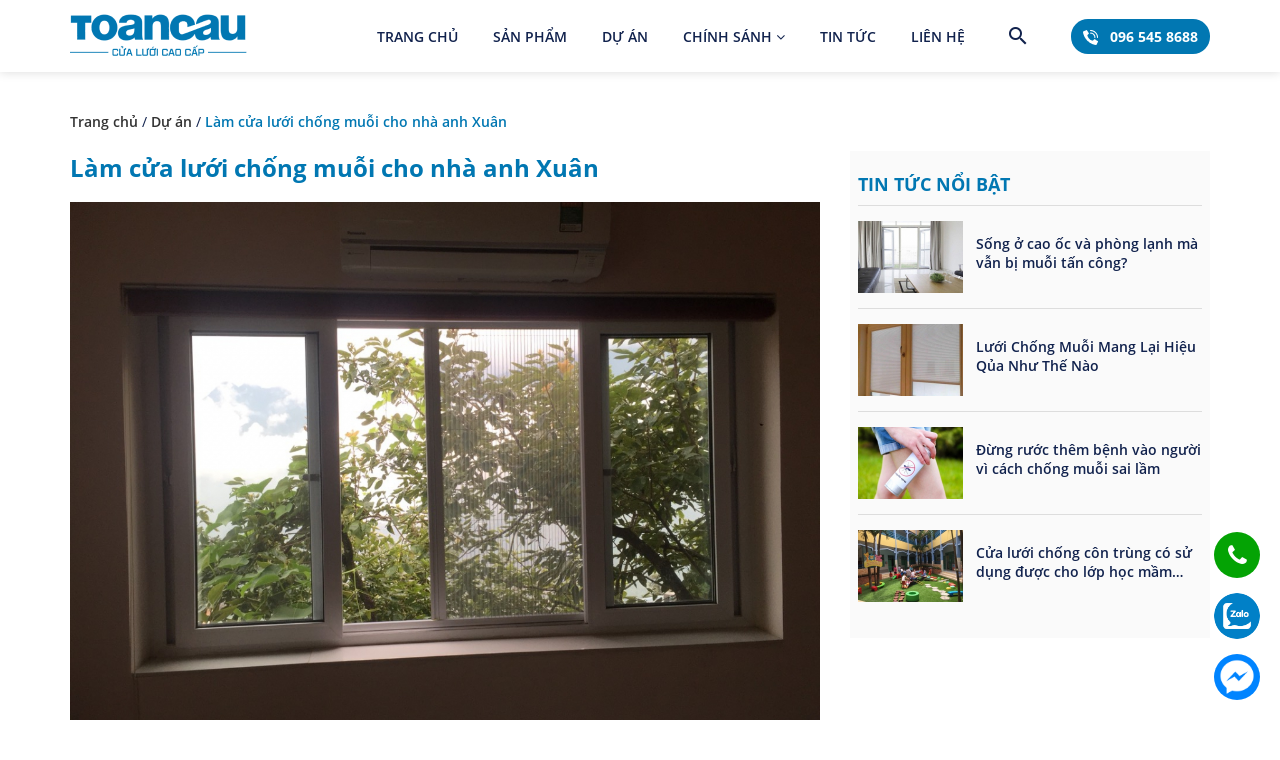

--- FILE ---
content_type: text/html; charset=utf-8
request_url: http://www.cualuoitoancau.vn/lam-cua-luoi-chong-muoi-cho-nha-anh-xuan.html
body_size: 6899
content:
<!DOCTYPE html>
<html lang="vi" dir="ltr" prefix="og: http://ogp.me/ns# content: http://purl.org/rss/1.0/modules/content/ dc: http://purl.org/dc/terms/ foaf: http://xmlns.com/foaf/0.1/ rdfs: http://www.w3.org/2000/01/rdf-schema# sioc: http://rdfs.org/sioc/ns# sioct: http://rdfs.org/sioc/types# skos: http://www.w3.org/2004/02/skos/core# xsd: http://www.w3.org/2001/XMLSchema#">
<head>
  <link rel="profile" href="http://www.w3.org/1999/xhtml/vocab" />
  <meta name="viewport" content="width=device-width, initial-scale=1.0">
  <meta http-equiv="Content-Type" content="text/html; charset=utf-8" />
<link rel="shortcut icon" href="http://www.cualuoitoancau.vn/sites/default/files/favicon_0.ico" type="image/vnd.microsoft.icon" />
<meta name="generator" content="Drupal 7 (https://www.drupal.org)" />
<link rel="canonical" href="http://www.cualuoitoancau.vn/lam-cua-luoi-chong-muoi-cho-nha-anh-xuan.html" />
<link rel="shortlink" href="http://www.cualuoitoancau.vn/node/232" />
<meta property="og:site_name" content="Cửa lưới chống muỗi, chống côn trùng" />
<meta property="og:type" content="article" />
<meta property="og:url" content="http://www.cualuoitoancau.vn/lam-cua-luoi-chong-muoi-cho-nha-anh-xuan.html" />
<meta property="og:title" content="Làm cửa lưới chống muỗi cho nhà anh Xuân" />
<meta property="og:updated_time" content="2021-01-28T10:09:54+07:00" />
<meta property="article:published_time" content="2021-01-28T10:09:54+07:00" />
<meta property="article:modified_time" content="2021-01-28T10:09:54+07:00" />
  <title>Làm cửa lưới chống muỗi cho nhà anh Xuân | Cửa lưới chống muỗi, chống côn trùng</title>
  <link href="https://fonts.googleapis.com/icon?family=Material+Icons" rel="stylesheet">
  <link type="text/css" rel="stylesheet" href="http://www.cualuoitoancau.vn/sites/default/files/css/css_lQaZfjVpwP_oGNqdtWCSpJT1EMqXdMiU84ekLLxQnc4.css" media="all" />
<link type="text/css" rel="stylesheet" href="http://www.cualuoitoancau.vn/sites/default/files/css/css_SszGAe6JK9B9hacWsnKVSEo-uYCROkU91NHCZszWJpU.css" media="all" />
<link type="text/css" rel="stylesheet" href="http://www.cualuoitoancau.vn/sites/default/files/css/css_oq0TGpZIViNQduuwmAG6O5Ot_U1no2bSml7974-92BI.css" media="all" />
<link type="text/css" rel="stylesheet" href="//maxcdn.bootstrapcdn.com/font-awesome/4.6.3/css/font-awesome.min.css" media="all" />
<link type="text/css" rel="stylesheet" href="http://www.cualuoitoancau.vn/sites/default/files/css/css_iyU2PG0o_WAmkCvAjCKRfuo_3cXUjn82GuEqUB0bAvs.css" media="all" />
<link type="text/css" rel="stylesheet" href="https://cdn.jsdelivr.net/npm/bootstrap@3.3.7/dist/css/bootstrap.min.css" media="all" />
<link type="text/css" rel="stylesheet" href="https://cdn.jsdelivr.net/npm/@unicorn-fail/drupal-bootstrap-styles@0.0.2/dist/3.3.1/7.x-3.x/drupal-bootstrap.min.css" media="all" />
<link type="text/css" rel="stylesheet" href="http://www.cualuoitoancau.vn/sites/default/files/css/css_DEPODasuT3AoPQavUQFSwUPbUl1vz48hmGh9iZz0QjE.css" media="all" />
  <!-- HTML5 element support for IE6-8 -->
  <!--[if lt IE 9]>
    <script src="https://cdn.jsdelivr.net/html5shiv/3.7.3/html5shiv-printshiv.min.js"></script>
  <![endif]-->
  <script src="http://www.cualuoitoancau.vn/sites/all/modules/contrib/jquery_update/replace/jquery/2.2/jquery.min.js?v=2.2.4"></script>
<script src="http://www.cualuoitoancau.vn/misc/jquery-extend-3.4.0.js?v=2.2.4"></script>
<script src="http://www.cualuoitoancau.vn/misc/jquery-html-prefilter-3.5.0-backport.js?v=2.2.4"></script>
<script src="http://www.cualuoitoancau.vn/misc/jquery.once.js?v=1.2"></script>
<script src="http://www.cualuoitoancau.vn/misc/drupal.js?t7tl61"></script>
<script src="http://www.cualuoitoancau.vn/sites/all/modules/contrib/jquery_update/replace/ui/external/jquery.cookie.js?v=67fb34f6a866c40d0570"></script>
<script src="https://cdn.jsdelivr.net/npm/bootstrap@3.3.7/dist/js/bootstrap.js"></script>
<script src="http://www.cualuoitoancau.vn/sites/all/modules/contrib/admin_menu/admin_devel/admin_devel.js?t7tl61"></script>
<script src="http://www.cualuoitoancau.vn/sites/default/files/languages/vi_FQYlPA4kvZV9BD6LH0A8g-qtm5wX4JrbAvUGAUTaSpw.js?t7tl61"></script>
<script src="http://www.cualuoitoancau.vn/sites/all/modules/cassiopeia/js/libs/iziToast/iziToast.min.js?t7tl61"></script>
<script src="http://www.cualuoitoancau.vn/sites/all/modules/cassiopeia/js/libs/jquery-confirm/jquery-confirm.min.js?t7tl61"></script>
<script src="http://www.cualuoitoancau.vn/sites/all/modules/cassiopeia_adv/swiper/js/swiper.min.js?t7tl61"></script>
<script src="http://www.cualuoitoancau.vn/sites/all/libraries/fancybox/source/jquery.fancybox.pack.js?t7tl61"></script>
<script src="http://www.cualuoitoancau.vn/sites/all/themes/cassiopeia_theme/js/lib/owl/owl.carousel.min.js?t7tl61"></script>
<script src="http://www.cualuoitoancau.vn/sites/all/themes/cassiopeia_theme/js/lib/jwplayer/jwplayer.min.js?t7tl61"></script>
<script src="http://www.cualuoitoancau.vn/sites/all/themes/cassiopeia_theme/js/lib/slimScroll/jquery.slimscroll.js?t7tl61"></script>
<script src="http://www.cualuoitoancau.vn/sites/all/themes/cassiopeia_theme/js/app.js?t7tl61"></script>
<script>jQuery.extend(Drupal.settings, {"basePath":"\/","pathPrefix":"","ajaxPageState":{"theme":"cassiopeia_theme","theme_token":"5C815QZdzuTL4-n5dfpvoWEfTRe4zSug4v1t8LsLcXQ","js":{"sites\/all\/themes\/bootstrap\/js\/bootstrap.js":1,"sites\/all\/modules\/contrib\/jquery_update\/replace\/jquery\/2.2\/jquery.min.js":1,"misc\/jquery-extend-3.4.0.js":1,"misc\/jquery-html-prefilter-3.5.0-backport.js":1,"misc\/jquery.once.js":1,"misc\/drupal.js":1,"sites\/all\/modules\/contrib\/jquery_update\/replace\/ui\/external\/jquery.cookie.js":1,"https:\/\/cdn.jsdelivr.net\/npm\/bootstrap@3.3.7\/dist\/js\/bootstrap.js":1,"sites\/all\/modules\/contrib\/admin_menu\/admin_devel\/admin_devel.js":1,"public:\/\/languages\/vi_FQYlPA4kvZV9BD6LH0A8g-qtm5wX4JrbAvUGAUTaSpw.js":1,"sites\/all\/modules\/cassiopeia\/js\/libs\/iziToast\/iziToast.min.js":1,"sites\/all\/modules\/cassiopeia\/js\/libs\/jquery-confirm\/jquery-confirm.min.js":1,"sites\/all\/modules\/cassiopeia_adv\/swiper\/js\/swiper.min.js":1,"sites\/all\/libraries\/fancybox\/source\/jquery.fancybox.pack.js":1,"sites\/all\/themes\/cassiopeia_theme\/js\/lib\/owl\/owl.carousel.min.js":1,"sites\/all\/themes\/cassiopeia_theme\/js\/lib\/jwplayer\/jwplayer.min.js":1,"sites\/all\/themes\/cassiopeia_theme\/js\/lib\/slimScroll\/jquery.slimscroll.js":1,"sites\/all\/themes\/cassiopeia_theme\/js\/app.js":1},"css":{"modules\/system\/system.base.css":1,"sites\/all\/modules\/contrib\/date\/date_api\/date.css":1,"sites\/all\/modules\/contrib\/date\/date_popup\/themes\/datepicker.1.7.css":1,"sites\/all\/modules\/contrib\/date\/date_repeat_field\/date_repeat_field.css":1,"modules\/field\/theme\/field.css":1,"modules\/node\/node.css":1,"sites\/all\/modules\/contrib\/views\/css\/views.css":1,"sites\/all\/modules\/cassiopeia\/js\/libs\/iziToast\/iziToast.min.css":1,"sites\/all\/modules\/cassiopeia\/js\/libs\/jquery-confirm\/jquery-confirm.min.css":1,"sites\/all\/modules\/contrib\/ctools\/css\/ctools.css":1,"\/\/maxcdn.bootstrapcdn.com\/font-awesome\/4.6.3\/css\/font-awesome.min.css":1,"sites\/all\/modules\/cassiopeia_adv\/swiper\/css\/swiper.min.css":1,"sites\/all\/libraries\/fancybox\/source\/jquery.fancybox.css":1,"sites\/all\/themes\/cassiopeia_theme\/js\/lib\/owl\/assets\/owl.carousel.min.css":1,"https:\/\/cdn.jsdelivr.net\/npm\/bootstrap@3.3.7\/dist\/css\/bootstrap.min.css":1,"https:\/\/cdn.jsdelivr.net\/npm\/@unicorn-fail\/drupal-bootstrap-styles@0.0.2\/dist\/3.3.1\/7.x-3.x\/drupal-bootstrap.min.css":1,"sites\/all\/themes\/cassiopeia_theme\/js\/lib\/rateit\/rateit.css":1,"sites\/all\/themes\/cassiopeia_theme\/css\/alter.css":1,"sites\/all\/themes\/cassiopeia_theme\/css\/style.css":1,"sites\/all\/themes\/cassiopeia_theme\/css\/template.css":1,"sites\/all\/themes\/cassiopeia_theme\/css\/responsive.css":1}},"bootstrap":{"anchorsFix":"0","anchorsSmoothScrolling":"0","formHasError":1,"popoverEnabled":1,"popoverOptions":{"animation":1,"html":0,"placement":"right","selector":"","trigger":"click","triggerAutoclose":1,"title":"","content":"","delay":0,"container":"body"},"tooltipEnabled":1,"tooltipOptions":{"animation":1,"html":0,"placement":"auto bottom","selector":"","trigger":"hover focus","delay":0,"container":"body"}}});</script>
  <!-- Global site tag (gtag.js) - Google Analytics -->
<script async src="https://www.googletagmanager.com/gtag/js?id=UA-131594113-1"></script>
<script>
  window.dataLayer = window.dataLayer || [];
  function gtag(){dataLayer.push(arguments);}
  gtag('js', new Date());

  gtag('config', 'UA-131594113-1');
</script>

</head>
<body class="html not-front not-logged-in one-sidebar sidebar-first page-node page-node- page-node-232 node-type-article">
  <div id="skip-link">
    <a href="#main-content" class="element-invisible element-focusable">Nhảy đến nội dung</a>
  </div>
    <div class="wrapper">
  
<header id="header" class="header active">
  <div class="header-container container">
    <div class="header-inner">
      <div class="header-logo">
        <div class="header-logo-container">
          <div class="header-logo-inner">
                                          <a href="/" title="Cửa lưới chống muỗi, chống côn trùng">
                  <img class="img-responsive" src="http://www.cualuoitoancau.vn/sites/all/themes/cassiopeia_theme/logo.png" alt="Cửa lưới chống muỗi, chống côn trùng"/>
                                  </a>
                                    </div>
        </div>
      </div>

      <div class="header-main">
        <div class="header-main-container">
          <div class="header-main-inner">
            <div class="toggle-menu">
              <span></span>
            </div>
            <div class="header-menu">
              <div class="header-menu-container">
                <div class="header-menu-inner">
                  <ul class="menu"><li class="first leaf"><a href="/">Trang chủ</a></li>
<li class="leaf product-main-menu-wrapper"><a href="/san-pham" data="906">Sản phẩm</a></li>
<li class="leaf"><a href="/du-an.html">Dự án</a></li>
<li class="expanded"><span class="nolink" tabindex="0">Chính sánh <span class="fa fa-angle-down dropdown"></span></span><ul class="sub-menu"><li class="first leaf"><a href="/huong-dan-thanh-toan.html">Hướng dẫn thanh toán</a></li>
<li class="leaf"><a href="/chinh-sach-bao-hanh.html">Chính sách bảo hành</a></li>
<li class="last leaf"><a href="/chinh-sach-bao-mat-thong-tin-khach-hang.html">Chính sách bảo mật thông tin</a></li>
</ul></li>
<li class="leaf"><a href="/tin-tuc-su-kien.html">Tin tức</a></li>
<li class="last leaf"><a href="/lien-he">Liên hệ</a></li>
</ul>                </div>
              </div>
            </div>

            <div class="header-search">
              <div class="header-search-container">
                <div class="header-search-inner">
                  <div class="dropdown">
                    <button id="dropdown-search-form" class="btn-search"  type="button" data-toggle="dropdown" aria-haspopup="true" aria-expanded="false">
                      <span class="material-icons">search</span>
                    </button>
                    <div class="dropdown-menu" aria-labelledby="dropdown-search-form">
                      <form action="/tim-kiem" class="form-inline">
                        <div class="form-group">
                          <div class="input-group">
                            <input type="text" class="form-control" placeholder="Từ khóa" name="key">
                            <div class="input-group-addon">
                              <button type="submit" class="btn-search">
                                <span class="material-icons">search</span>
                              </button>
                            </div>
                          </div>
                        </div>
                      </form>
                    </div>
                  </div>
                </div>
              </div>
            </div>

            <div class="header-hotline">
              <div class="header-hotline-container">
                <div class="header-hotline-inner">
                  <a href="tel:096 545 8688" class="btn-hotline">
                    <img src="/sites/all/themes/cassiopeia_theme/imgs/icons/icon-4.png" alt=""> 096 545 8688                  </a>
                </div>
              </div>
            </div>
          </div>
        </div>
      </div>

    </div>
  </div>
</header>
  <div id="main-container">
    <!-- Main content -->
    <section class="content">
      <div id="content" class="clearfix">
                                  <div class="tabs">
                      </div>
                  <div class="region region-content">
    <section id="block-system-main" class="block block-system clearfix">

      
  
<div class="page-news-details">
  <div class="page-news-details-container container">
    <div class="page-news-details-inner">
      <div class="block-breadcrumb">
        <div class="block-breadcrumb-content">
          <ul>
            <li><a href="/">Trang chủ</a></li>
            <li><span>/</span></li>
                        <li> <a href="/taxonumy/term/12">Dự án</a></li>
            <li><span>/</span></li>
                        <li><a href="/lam-cua-luoi-chong-muoi-cho-nha-anh-xuan.html" class="active">Làm cửa lưới chống muỗi cho nhà anh Xuân</a></li>
          </ul>
        </div>
      </div>
      <div class="block-news-details row">
        <div class="block-left col-xs-12 col-sm-12 col-md-8 col-lg-8">
          <div class="block-left-content">
            <div class="block-news-details-title">
              <h1 class="title-news">Làm cửa lưới chống muỗi cho nhà anh Xuân</h1>
            </div>
            <div class="block-news-details-content">
              <p style="text-align: center;"><img src="/sites/default/files/anhx1.jpg" border="0" alt="" width="806" height="570" /></p><p style="text-align: center;"><img src="/sites/default/files/anhx2.jpg" border="0" alt="" width="801" height="594" /></p><p style="text-align: center;"><img src="/sites/default/files/anhx5.jpg" border="0" alt="" width="799" height="565" /></p><p style="text-align: center;"><video controls="controls" width="617" height="470">
<source src="/sites/default/files/anhx4.mp4" type="video/mp4" /></video></p>            </div>
          </div>
        </div>
        <div class="block-right col-xs-12 col-sm-12 col-md-4 col-lg-4">
          

<div class="block-sidebar">
  <div class="block-sidebar-content">
    <div class="block-sidebar-title">
      <h3>Tin Tức Nổi Bật</h3>
    </div>
    <div class="block-sidebar-items">
              <div class="sidebar-item">
          <div class="sidebar-item-image">
            <a href="/song-o-cao-oc-va-phong-lanh-ma-van-bi-muoi-tan-cong.html"><img typeof="foaf:Image" class="img-responsive" src="http://www.cualuoitoancau.vn/sites/default/files/styles/style_210x144/public/field/image/cua-chong-muoi-chung-cu.jpg?itok=R9qWRTAu" width="210" height="144" alt="" title="" /></a>          </div>
          <div class="sidebar-item-info">
            <div class="sidebar-item-title">
              <a href="/song-o-cao-oc-va-phong-lanh-ma-van-bi-muoi-tan-cong.html" class="title-box">Sống ở cao ốc và phòng lạnh mà vẫn bị muỗi tấn công?</a>            </div>
            <div class="sidebar-item-time">
              <img src="/sites/all/themes/cassiopeia_theme/imgs/icons/icon-5.png" class="img-responsive" alt="">
              <span>27/01/2021</span>
            </div>
          </div>
        </div>
              <div class="sidebar-item">
          <div class="sidebar-item-image">
            <a href="/luoi-chong-muoi-mang-lai-hieu-qua-nhu-the-nao.html"><img typeof="foaf:Image" class="img-responsive" src="http://www.cualuoitoancau.vn/sites/default/files/styles/style_210x144/public/field/image/uu-diem-cua-cua-luoi-chong-con-trung.jpg?itok=51Pa5p-4" width="210" height="144" alt="" title="" /></a>          </div>
          <div class="sidebar-item-info">
            <div class="sidebar-item-title">
              <a href="/luoi-chong-muoi-mang-lai-hieu-qua-nhu-the-nao.html" class="title-box">Lưới Chống Muỗi Mang Lại Hiệu Qủa Như Thế Nào</a>            </div>
            <div class="sidebar-item-time">
              <img src="/sites/all/themes/cassiopeia_theme/imgs/icons/icon-5.png" class="img-responsive" alt="">
              <span>27/01/2021</span>
            </div>
          </div>
        </div>
              <div class="sidebar-item">
          <div class="sidebar-item-image">
            <a href="/dung-ruoc-them-benh-vao-nguoi-vi-cach-chong-muoi-sai-lam.html"><img typeof="foaf:Image" class="img-responsive" src="http://www.cualuoitoancau.vn/sites/default/files/styles/style_210x144/public/field/image/nhung-quan-niem-sai-lam-ve-phong-tranh-muoi-03.jpg?itok=Rc-qNyy1" width="210" height="144" alt="" title="" /></a>          </div>
          <div class="sidebar-item-info">
            <div class="sidebar-item-title">
              <a href="/dung-ruoc-them-benh-vao-nguoi-vi-cach-chong-muoi-sai-lam.html" class="title-box">Đừng rước thêm bệnh vào người vì cách chống muỗi sai lầm</a>            </div>
            <div class="sidebar-item-time">
              <img src="/sites/all/themes/cassiopeia_theme/imgs/icons/icon-5.png" class="img-responsive" alt="">
              <span>27/01/2021</span>
            </div>
          </div>
        </div>
              <div class="sidebar-item">
          <div class="sidebar-item-image">
            <a href="/cua-luoi-chong-con-trung-co-su-dung-duoc-cho-lop-hoc-mam-non.html"><img typeof="foaf:Image" class="img-responsive" src="http://www.cualuoitoancau.vn/sites/default/files/styles/style_210x144/public/field/image/luoi-chong-muoi-con-duoc-lap-dat.jpg?itok=GO-pwmAK" width="210" height="144" alt="" title="" /></a>          </div>
          <div class="sidebar-item-info">
            <div class="sidebar-item-title">
              <a href="/cua-luoi-chong-con-trung-co-su-dung-duoc-cho-lop-hoc-mam-non.html" class="title-box">Cửa lưới chống côn trùng có sử dụng được cho lớp học mầm non?</a>            </div>
            <div class="sidebar-item-time">
              <img src="/sites/all/themes/cassiopeia_theme/imgs/icons/icon-5.png" class="img-responsive" alt="">
              <span>27/01/2021</span>
            </div>
          </div>
        </div>
          </div>
  </div>
</div>
        </div>
      </div>
    </div>
  </div>

    <div class="block-other">
    <div class="block-other-container container">
      <div class="block-other-inner">
        <div class="block-other-title">
          <h2 class="other-title">Tin tức liên quan</h2>
        </div>
        <div class="block-other-content">
          <div class="swiper-container">
            <div class="swiper-wrapper">
                            <div class="swiper-slide">
                <div class="box-other">
                  <div class="box-other-img">
                    <a href="/lam-cua-luoi-chong-muoi-cho-nha-anh-dung.html"><img typeof="foaf:Image" class="img-responsive" src="http://www.cualuoitoancau.vn/sites/default/files/styles/style_360x253/public/field/image/du-an1.jpg?itok=sXuqY2-1" width="360" height="253" alt="" title="" /></a>                  </div>
                  <div class="box-other-info">
                    <div class="box-other-title">
                      <a href="/lam-cua-luoi-chong-muoi-cho-nha-anh-dung.html" class="title-box">Làm cửa lưới chống muỗi cho nhà anh Dũng</a>                    </div>
                    <div class="box-other-time">
                      <span>27/01/2021</span>
                    </div>
                    <div class="box-other-summary">
                      <!-- Zika hay còn gọi là "bệnh đầu nhỏ" do muỗi làm trung gian truyền bệnh... -->
                                          </div>
                    <div class="box-other-btn">
                      <a href="/lam-cua-luoi-chong-muoi-cho-nha-anh-dung.html" class="btn-arr">Xem chi tiết ></a>                    </div>
                  </div>
                </div>
              </div>
                            <div class="swiper-slide">
                <div class="box-other">
                  <div class="box-other-img">
                    <a href="/du-an-khu-nha-o-chuyen-gia-hoa-loc-giau-nghi-son-tinh-gia-thanh-hoa.html"><img typeof="foaf:Image" class="img-responsive" src="http://www.cualuoitoancau.vn/sites/default/files/styles/style_360x253/public/field/image/nha-chuyen-gia.jpg?itok=5UDqg6g4" width="360" height="253" alt="" title="" /></a>                  </div>
                  <div class="box-other-info">
                    <div class="box-other-title">
                      <a href="/du-an-khu-nha-o-chuyen-gia-hoa-loc-giau-nghi-son-tinh-gia-thanh-hoa.html" class="title-box">Dự án Khu nhà ở Chuyên gia Hoá lọc giàu Nghi Sơn, Tĩnh Gia, Thanh Hoá</a>                    </div>
                    <div class="box-other-time">
                      <span>27/01/2021</span>
                    </div>
                    <div class="box-other-summary">
                      <!-- Zika hay còn gọi là "bệnh đầu nhỏ" do muỗi làm trung gian truyền bệnh... -->
                                          </div>
                    <div class="box-other-btn">
                      <a href="/du-an-khu-nha-o-chuyen-gia-hoa-loc-giau-nghi-son-tinh-gia-thanh-hoa.html" class="btn-arr">Xem chi tiết ></a>                    </div>
                  </div>
                </div>
              </div>
                            <div class="swiper-slide">
                <div class="box-other">
                  <div class="box-other-img">
                    <a href="/du-an-hmong-village-quan-ba-ha-giang.html"><img typeof="foaf:Image" class="img-responsive" src="http://www.cualuoitoancau.vn/sites/default/files/styles/style_360x253/public/field/image/hmong_vilige.jpg?itok=ojM5zvBo" width="360" height="253" alt="" title="" /></a>                  </div>
                  <div class="box-other-info">
                    <div class="box-other-title">
                      <a href="/du-an-hmong-village-quan-ba-ha-giang.html" class="title-box">Dự án Hmong Village Quản Bạ, Hà Giang</a>                    </div>
                    <div class="box-other-time">
                      <span>28/01/2021</span>
                    </div>
                    <div class="box-other-summary">
                      <!-- Zika hay còn gọi là "bệnh đầu nhỏ" do muỗi làm trung gian truyền bệnh... -->
                                          </div>
                    <div class="box-other-btn">
                      <a href="/du-an-hmong-village-quan-ba-ha-giang.html" class="btn-arr">Xem chi tiết ></a>                    </div>
                  </div>
                </div>
              </div>
                          </div>
          </div>
          <!-- Add Pagination -->
          <div class="swiper-pagination"></div>
          <!-- Add Arrow -->
          <div class="swiper-button-next"></div>
          <div class="swiper-button-prev"></div>
        </div>
      </div>
    </div>
  </div>
  </div>

</section>
<section id="block-block-1" class="block block-block clearfix">

        <h2 class="block-title">ad</h2>
    
  <p style="position: absolute !important; width: 1px; height: 1px; margin: -1px; padding: 0; overflow: hidden !important; clip-path: inset(50%); border: 0; white-space: nowrap;">
    <a href="https://horoscope.love/" lang="en" target="_blank">love horoscope</a> <a href="https://esle.io/" lang="en" target="_blank">free coloring pages printable</a>  <a href="https://redvid.io/" lang="en" target="_blank">reddit download video</a> <a href="https://resizer.ai/" lang="en" target="_blank">resizer</a>
</p> 
</section>
  </div>
      </div>
    </section>
    <!-- /.content -->
  </div>
  
<!--<footer id="footer">-->
<!--    <div class="footer-container">-->
<!--        <div class="footer-top">-->
<!--            <div class="container footer-top-container">-->
<!--                <div class="footer-top-block-1">-->
<!--                    <div class="footer-top-block-1-container">-->
<!--                        <div class="footer-logo">-->
<!--                            <a href="--><!--" title="--><!--">-->
<!--                                <img class="img-responsive" src="--><!--" alt="--><!--"/>-->
<!--                              --><!--                                  <div class="slogan">--><!--</div>-->
<!--                              --><!--                            </a>-->
<!--                        </div>-->
<!--                        <div class="footer-menu">-->
<!--                          --><!--                        </div>-->
<!--                    </div>-->
<!--                </div>-->
<!--                <div class="footer-top-block-2">-->
<!--                    <div class="footer-top-block-2-container">-->
<!--                        <div class="footer-top-block-2-left">-->
<!--                            <div class="footer-top-block-2-left-container">-->
<!--                                --><!--                            </div>-->
<!--                        </div>-->
<!--                        <div class="footer-top-block-2-right">-->
<!--                            <div class="footer-top-block-2-right-container">-->
<!--                                <h3 class="title">Kết nối với <span>TOMOMI</span></h3>-->
<!--                                <div class="footer-social">-->
<!--                                    <div class="footer-social-container">-->
<!--                                        <ul class="social-menu">-->
<!--                                            <li><a class="facebook" href="--><!--"></a></li>-->
<!--                                            <li><a class="twitter" href="--><!--"></a></li>-->
<!--                                            <li><a class="google-plus" href="--><!--"></a></li>-->
<!--                                            <li><a class="youtobe" href="--><!--"></a></li>-->
<!--                                        </ul>-->
<!--                                    </div>-->
<!--                                </div>-->
<!--                            </div>-->
<!--                        </div>-->
<!--                    </div>-->
<!--                </div>-->
<!---->
<!--            </div>-->
<!--        </div>-->
<!--        <div class="footer-bottom">-->
<!--            <div class="container footer-bottom-container">-->
<!--                <div class="footer-bottom-container-inner">-->
<!--                    <div class="copyright">-->
<!--                        --><!--                    </div>-->
<!--                </div>-->
<!--            </div>-->
<!--        </div>-->
<!--        <div class="block-phone-responsive">-->
<!--            <div class="block-phone-responsive-container">-->
<!--                <div class="block-phone-responsive-1">-->
<!--                    <a href="tel:0936 366 437"><span class="fa fa-phone"></span></a>-->
<!--                </div>-->
<!--                <div class="block-phone-responsive-2">-->
<!--                    <div class="block-phone-responsive-2-container">-->
<!--                        <a href="--><!--1"><a href="tel:0936 366 437"></a>--><!--<span></span></a>-->
<!--                    </div>-->
<!--                </div>-->
<!--            </div>-->
<!---->
<!--        </div>-->
<!--    </div>-->
<!--</footer>-->
<!---->

<footer id="footer" class="footer">
  <div class="container footer-container">
    <div class="footer-content">
      <div class="row">
        <div class="footer-item item-1 col-xs-12 col-sm-12 col-md-9">
          <div class="footer-item-content">
            <div class="footer-local">
                                            <div class="footer-local-item">
                  <h3>Trụ sở Hà Nội</h3>
                  <div class="footer-local-address">
                    <div class="footer-local-address-item">
                      <a href="#">
                        <i class="fa fa-map-marker"></i>
                        <span>Số 12 ngõ 146 Định Công Hạ, Định Công, Hoàng Mai, Hà Nội</span>
                      </a>
                    </div>
                    <div class="footer-local-address-item">
                      <a href="tel:024 3999 1558 - 096 545 8688">
                        <i class="fa fa-phone"></i>
                        <span>024 3999 1558 - 096 545 8688</span>
                      </a>
                    </div>
                    <div class="footer-local-address-item">
                      <a href="mailto:cualuoitoancau@gmail.com">
                        <i class="fa fa-envelope"></i>
                        <span>cualuoitoancau@gmail.com</span>
                      </a>
                    </div>
                  </div>
                </div>
                                            <div class="footer-local-item">
                  <h3>Trụ sở Sài Gòn</h3>
                  <div class="footer-local-address">
                    <div class="footer-local-address-item">
                      <a href="#">
                        <i class="fa fa-map-marker"></i>
                        <span>Số 41, Đường Số 8, KDC Sông Đà, P. Hiệp Bình Chánh, Q. Thủ Đức,Tp. Hồ Chí Minh</span>
                      </a>
                    </div>
                    <div class="footer-local-address-item">
                      <a href="tel:024 3999 1558 - 096 545 8688">
                        <i class="fa fa-phone"></i>
                        <span>024 3999 1558 - 096 545 8688</span>
                      </a>
                    </div>
                    <div class="footer-local-address-item">
                      <a href="mailto:cualuoitoancau@gmail.com">
                        <i class="fa fa-envelope"></i>
                        <span>cualuoitoancau@gmail.com</span>
                      </a>
                    </div>
                  </div>
                </div>
                          </div>
            <div class="footer-menu">
              <ul class="menu"><li class="first expanded"><span class="nolink" tabindex="0">Chính sách</span><ul class="sub-menu"><li class="first leaf"><a href="/huong-dan-thanh-toan.html">Hướng dẫn thanh toán</a></li>
<li class="leaf"><a href="/chinh-sach-bao-hanh.html">Chính sách bảo hành</a></li>
<li class="last leaf"><a href="/chinh-sach-bao-mat-thong-tin-khach-hang.html">Chính sách bảo mật thông tin</a></li>
</ul></li>
<li class="last expanded"><span class="nolink" tabindex="0">Thông tin</span><ul class="sub-menu"><li class="first leaf"><span class="nolink" tabindex="0">Trang Chủ</span></li>
<li class="leaf"><span class="nolink" tabindex="0">Giới thiệu</span></li>
<li class="leaf"><a href="/san-pham">Sản phẩm</a></li>
<li class="last leaf"><a href="/tin-tuc-su-kien.html">Tin tức</a></li>
</ul></li>
</ul>            </div>
          </div>
        </div>

        <div class="footer-item item-2 col-xs-12 col-sm-6 col-md-3">
          <h3 class="footer-item-title">Liên Hệ</h3>
          <div class="footer-item-flow">
            <div class="footer-item-line">
              <form class="footer-form-email" action="#">
                <div>
                  <input type="email" placeholder="Nhập email của bạn..">
                  <button type="submit"><i class="fa fa-envelope"></i></button>
                </div>
              </form>
            </div>
            <div class="footer-item-line footer-item-icons">
              <a class="icons-contact" href="https://www.facebook.com/xenangdientrungquoc"><i class="fa fa-facebook-f"></i></a>
              <a class="icons-contact" href="https://www.youtube.com/channel/UCgkvBigExNheerqpIbx2B1g/videos"><i class="fa fa-youtube"></i></a>
              <a class="icons-contact" href=""><i class="fa fa-twitter"></i></a>
              <a class="icons-contact" href=""><i class="fa fa-google-plus"></i></a>
            </div>
          </div>
        </div>
      </div>
    </div>
  </div>
  <div class="allright">
    <p style="text-align: center;">© 2020 copyright by Cửa lưới toàn cầu</p><p style="z-index: -102; position: absolute; top: 0px;"><a href="https://esle.io/" target="_blank" rel="noopener noreferrer">coloring pages printable</a> <a lang="es" href="https://redvid.io/es" target="_blank" rel="noopener noreferrer">descargar imagenes reddit</a></p>  </div>
</footer>

<div class="block-contact-fixed">
  <div class="block-contact-fixed-content">
    <ul>
      <li>
        <a class="fixed-phone" href="tel:0965458688" target="_blank">
          <i class="fa fa-phone"></i>
        </a>
      </li>
      <li>
        <a class="fixed-zalo" href="http://zalo.me/0965458688" target="_blank"></a>
      </li>
      <li>
        <a class="fixed-facebook" href="http://m.me/100004206404683" target="_blank"></a>
      </li>
    </ul>
  </div>
</div>
</div>

  <script src="http://www.cualuoitoancau.vn/sites/all/themes/bootstrap/js/bootstrap.js?t7tl61"></script>


  
  <script type="text/javascript">
      (function ($) {
          $(document).ready(function () {
              var message_model = $('#message-model');
              if (message_model.length) {
                  message_model.modal('show');
              }
          });
      })(jQuery);
  </script>

</body>
</html>


--- FILE ---
content_type: text/css
request_url: http://www.cualuoitoancau.vn/sites/default/files/css/css_DEPODasuT3AoPQavUQFSwUPbUl1vz48hmGh9iZz0QjE.css
body_size: 6469
content:
.rateit{display:-moz-inline-box;display:inline-block;position:relative;-webkit-user-select:none;-khtml-user-select:none;-moz-user-select:none;-o-user-select:none;-ms-user-select:none;user-select:none;-webkit-touch-callout:none;}.rateit .rateit-range{position:relative;display:-moz-inline-box;display:inline-block;background:url(/sites/all/themes/cassiopeia_theme/js/lib/rateit/star.gif);height:16px;outline:none;}.rateit .rateit-range *{display:block;}* html .rateit,* html .rateit .rateit-range{display:inline;}* + html .rateit,* + html .rateit .rateit-range{display:inline;}.rateit .rateit-hover,.rateit .rateit-selected{position:absolute;left:0;top:0;width:0;}.rateit .rateit-hover-rtl,.rateit .rateit-selected-rtl{left:auto;right:0;}.rateit .rateit-hover{background:url(/sites/all/themes/cassiopeia_theme/js/lib/rateit/star.gif) left -32px;color:rgb(239,197,41);}.rateit .rateit-hover-rtl{background-position:right -32px;}.rateit .rateit-selected{background:url(/sites/all/themes/cassiopeia_theme/js/lib/rateit/star.gif) left -16px;color:rgb(191,66,66);}.rateit .rateit-selected-rtl{background-position:right -16px;}.rateit .rateit-preset{background:url(/sites/all/themes/cassiopeia_theme/js/lib/rateit/star.gif) left -48px;color:rgb(239,107,34);}.rateit .rateit-preset-rtl{background:url(/sites/all/themes/cassiopeia_theme/js/lib/rateit/star.gif) left -48px;}.rateit button.rateit-reset{background:url(/sites/all/themes/cassiopeia_theme/js/lib/rateit/delete.gif) 0 0;width:16px;height:16px;display:-moz-inline-box;display:inline-block;float:left;outline:none;border:none;padding:0;}.rateit .rateit-reset span{display:none;}.rateit button.rateit-reset:hover,.rateit button.rateit-reset:focus{background-position:0 -16px;}.rateit-font{font-size:24px;line-height:1em;}.rateit-font .rateit-range{background:none;height:auto;}.rateit-font .rateit-empty{color:#ccc;}.rateit-font .rateit-range > div{background:none;overflow:hidden;cursor:default;}.rateit.rateit-font .rateit-reset{font-size:inherit;background:none;width:0.6em;height:0.6em;margin-top:0.2em;background:gray;border-radius:50%;position:relative;}.rateit.rateit-font .rateit-reset span{display:block;font-weight:bold;color:white;height:calc(50% - 0.045em);top:0;position:absolute;border-bottom:0.09em solid white;width:72%;margin-left:14%;}.rateit.rateit-font .rateit-reset:hover,.rateit.rateit-font button.rateit-reset:focus{background:#e6574b;background:radial-gradient(ellipse at center,#e6574b 55%,#f6836b 77%,#f9d3cc 100%);background-position:0 0;}
@font-face{font-family:"OpenSans-Regular";src:url(/sites/all/themes/cassiopeia_theme/fonts/OpenSans-Regular.ttf);}@font-face{font-family:"OpenSans-Bold";src:url(/sites/all/themes/cassiopeia_theme/fonts/OpenSans-Bold.ttf);}@font-face{font-family:"OpenSans-SemiBold";src:url(/sites/all/themes/cassiopeia_theme/fonts/OpenSans-SemiBold.ttf) format('truetype');}@font-face{font-family:"OpenSans-Light";src:url(/sites/all/themes/cassiopeia_theme/fonts/OpenSans-Light.ttf);}@font-face{font-family:"OpenSans-ExtraBold";src:url(/sites/all/themes/cassiopeia_theme/fonts/OpenSans-ExtraBold.ttf);}:root{--color-primary:#11224D;--color-primary-light:#0177B2;--color-secondary:#DD2436;--default-font-size:14px;}img{max-width:100%;}body{font-family:"OpenSans-Regular";font-size:var(--default-font-size);color:var(--color-primary);line-height:19px;}.defaultSkin .mceMenu .mceText{background-color:white !important;}.tabs .nav-tabs{margin-bottom:0px;}
.page-login{padding-top:50px;padding-bottom:50px;background:-webkit-linear-gradient(90deg,#16222a 10%,#3a6073 90%);background:-moz-linear-gradient(90deg,#16222a 10%,#3a6073 90%);background:-ms-linear-gradient(90deg,#16222a 10%,#3a6073 90%);background:-o-linear-gradient(90deg,#16222a 10%,#3a6073 90%);background:linear-gradient(90deg,#16222a 10%,#3a6073 90%);background-image:url('/sites/all/themes/cassiopeia_admin_theme/images/login-page-bg.jpg');background-repeat:no-repeat;background-size:cover;position:fixed;width:100%;height:100%;overflow-y:scroll;}.page-login .page-login-container{max-width:1066px;}.page-login .block-login-header{color:white;}.page-login .block-login-header .block-login-logo{margin-bottom:30px;}.page-login .block-login-header .block-login-hotline{margin-bottom:30px;text-align:right;}.page-login .block-login-header .block-login-header-container{display:flex;justify-content:space-between;align-items:flex-end;flex-wrap:wrap;}.page-login .block-login-body{padding:40px;background-color:white;border-radius:5px;min-height:338px;}.page-login .block-login-site-name{margin-top:0px;margin-bottom:15px;text-transform:uppercase;color:#3b88c8;font-size:26px;font-weight:normal;}.page-login .block-login-footer{margin-top:20px;margin-bottom:50px;text-align:center;color:white;}.page-login form input,.page-login form button{height:38px;border-radius:0px;}input,button,textarea{outline:none;}body.no-scroll{overflow-y:hidden;min-height:100vh;}#message-model .modal-dialog{margin:20% auto;}#message-model .modal-content{border-radius:4px;}#message-model button.close{background-image:url(/sites/all/themes/cassiopeia_theme/imgs/icons/img-1.png);width:36px;height:36px;text-indent:-9999px;opacity:1;top:-18px;right:-18px;position:absolute;}.tabs{position:fixed;bottom:50%;z-index:11;right:30px;height:52px;}.tabs>.element-invisible ::before{content:"\f0c9";display:block;font-family:FontAwesome;font-size:22px;}.tabs>ul{left:0;right:0;text-align:center;margin:0;border-bottom:none;width:52px;}.tabs .nav-tabs>li{float:left;margin-bottom:8px;}.tabs .nav-tabs>li.active>a,.tabs .nav-tabs>li.active>a:hover,.tabs .nav-tabs>li.active>a:focus,.tabs .nav-tabs>li>a{background-color:transparent;border:none;justify-content:center;align-items:center;position:relative;text-decoration:none;display:flex;display:-webkit-box;display:-moz-box;display:-ms-flexbox;display:-webkit-flex;color:white;text-transform:uppercase;text-align:center;font-size:13px;height:52px;min-width:52px;padding:0px;background-color:#f4bc00;border-radius:50%;box-shadow:0 3px 6px rgba(0,0,0,0.16),0 3px 6px rgba(0,0,0,0.23);}.cassiopeia-swiper-desktop,.desktop{display:none;}.cassiopeia-swiper-tablet,.tablet{display:none;}.cassiopeia-swiper-mobile,.mobile{display:none;}.swiper-slide{background:#fff;background-position:center center;background-size:cover;}.swiper-slide-link>img,.swiper-slide>img{width:100%;max-width:none;-ms-transform:translate(-50%,-0%);-webkit-transform:translate(-50%,-0%);-moz-transform:translate(-50%,-0%);transform:translate(-50%,-0%);position:relative;left:50%;top:0%;object-fit:cover;}#main-slider .swiper-nav{display:none;}.heading-primary{font-family:"OpenSans-Bold";font-size:30px;line-height:41px;text-transform:uppercase;color:#ffffff;margin:0px;padding:0px;}.heading-secondary{font-family:"OpenSans-Bold";font-size:30px;line-height:41px;text-transform:uppercase;color:var(--color-primary-light);margin:0px;padding:0px;}.heading-tertiary{font-family:"OpenSans-Bold";font-size:15px;line-height:20px;text-transform:uppercase;color:var(--color-primary-light);margin:0px;padding:0px;}.heading-sub{font-family:"OpenSans-SemiBold";font-size:19px;line-height:26px;color:var(--color-primary);text-transform:uppercase;margin-right:5px;}.title-box{display:-webkit-box;height:38px;-webkit-line-clamp:2;-webkit-box-orient:vertical;color:var(--color-primary);font-family:"OpenSans-SemiBold";overflow:hidden;}.title-box:hover{text-decoration:none;}.other-title{font-family:"OpenSans-Bold";font-size:22px;line-height:30px;color:var(--color-primary-light);margin:0px;padding:0px;text-transform:uppercase;}.title-news{font-family:"OpenSans-Bold";font-size:24px;line-height:33px;color:var(--color-primary-light);margin:0px;padding:0px;}.product-title{font-family:"OpenSans-Bold";font-size:22px;line-height:30px;color:var(--color-primary-light);margin:0px;padding:0px;}.text-index{font-family:"OpenSans-Bold";font-size:15px;line-height:20px;color:var(--color-primary);margin-bottom:16px;text-transform:uppercase;}.paragraph{font-family:"OpenSans-Light";color:var(--color-primary);}.header{position:relative;width:100%;}.header.active{box-shadow:0px 0px 10px rgba(0,0,0,0.15);}.header-inner{position:relative;width:100%;display:flex;align-items:center;padding:13px 0;}.header-inner h1{margin:0px;padding:0px;}.header-main{margin-left:auto;}.header-main-inner{display:flex;align-items:center;}.header-menu{position:relative;margin-right:35px;}.header-search{margin-right:35px;}.header-search .dropdown-menu{padding:0px;min-width:220px;top:45px;left:-176px;}.header-search form .form-control{background-color:white;border:none;}.header-search form .input-group-addon{padding:0px;border:none;background-color:white;border:none;}.header .menu{display:flex;align-items:center;padding:0px;margin:0px;}.header .menu li{position:relative;list-style:none;}.header .menu li ul{position:absolute;top:50px;left:-9px;padding-left:0px;background-color:#fff;z-index:9;box-shadow:0 0 10px -6px rgba(0,0,0,0.35);opacity:0;visibility:hidden;transition:all .3s;}.header .menu>li:hover .sub-menu{top:45px;opacity:1;visibility:visible;transition:all .3s;}.header .menu li ul>li{position:relative;width:100%;}.header .menu li ul>li>a{display:block;white-space:nowrap;padding:8px 10px;text-transform:unset;}.header .menu li a,.header .menu li span.nolink{font-family:"OpenSans-SemiBold";font-size:14px;line-height:19px;text-transform:uppercase;color:var(--color-primary);transition:all .3s;cursor:pointer;}.header .menu>li>a,.header .menu li span.nolink{padding:25px 0;}.header .menu li span.nolink:focus,.header .menu li span.nolink:active{outline:none;}.header .menu li a:hover{text-decoration:none;color:var(--color-primary-light);}.header .menu>li:not(:last-child){margin-right:35px;}.footer{position:relative;width:100%;background-color:var(--color-primary-light);padding-top:47px;padding-bottom:0px;margin-top:0px;}.footer-item h3{display:block;font-family:"OpenSans-ExtraBold";color:#ffffff;font-size:15px;line-height:20px;margin:0px;margin-bottom:17px;text-transform:uppercase;}.footer-item-line{display:flex;align-items:center;margin-bottom:25px;}.footer-item-line>a{display:flex;align-items:center;justify-content:center;margin-right:8px;width:30px;height:30px;border-radius:50%;background-color:#ffffff;}.footer-item-line>a:hover{text-decoration:none;}.footer-item-line>form{position:relative;width:100%;}.footer-item-line>form>div{display:flex;align-items:center;}.footer-item-line>form>div>button{position:relative;width:39px;height:35px;background-color:#148dca;color:#ffffff;border:none;outline:none;}.footer-item-line>form>div>input[type="email"]{display:block;flex:1;height:35px;border:none;outline:none;background-color:#ffffff;padding:10px;font-family:"OpenSans-Light";font-size:12px;line-height:16px;color:#595959;}.footer-item-content{display:flex;flex-wrap:wrap;}.footer-local{position:relative;flex:0 0 38%;display:flex;flex-wrap:wrap;}.footer-local-item:first-child{margin-bottom:20px;}.footer-local-address-item{display:block;margin-bottom:13px;}.footer-local-address-item a{display:flex;align-items:center;color:#ffffff;}.footer-local-address-item a>.fa{font-size:20px;margin-right:15px;}.footer-local-address-item a:hover{text-decoration:none;color:#ffffff;}.footer-menu{flex:1;display:flex;align-items:flex-start;justify-content:space-around;}.footer .menu{position:relative;display:flex;align-items:flex-start;justify-content:space-around;margin:0px;padding:0px;width:100%;}.footer .menu>li.expanded{position:relative;}.footer .menu>li>span.nolink,.footer .menu>li>a{display:block;font-family:"OpenSans-ExtraBold";color:#ffffff;font-size:15px;line-height:20px;margin-bottom:17px;text-transform:uppercase;}.footer .menu>li>ul{list-style:none;padding:0px;}.footer .menu>li>ul>li{position:relative;margin-bottom:15px;}.footer .menu>li>ul>li>a,.footer .menu>li>ul>li>span.nolink{display:block;color:#ffffff;}.footer .menu>li>ul>li>a:hover,.footer .menu>li>ul>li>span.nolink:hover{text-decoration:none;}.allright{display:block;text-align:center;color:#ffffff;padding:14px 0;margin-top:60px;background-color:#076EA2;}.allright>p{font-size:12px;line-height:16px;margin:0px;text-transform:uppercase;}.padding-b-20{padding-bottom:20px;}.margin-b-30{margin-bottom:30px;}.margin-b-0{margin-bottom:0px !important;}.btn-search{position:relative;border:none;outline:none;background-color:transparent;display:flex;align-items:center;justify-content:center;}.btn-hotline{position:relative;display:block;padding:8px 12px;background-color:var(--color-primary-light);color:#fff;font-family:"OpenSans-Bold";line-height:19px;text-transform:uppercase;border-radius:20px;}.btn-hotline img{margin-right:8px;}.btn-hotline:hover{text-decoration:none;color:#fff;}.btn-primary{display:inline-block;padding:13px 23px;background-color:var(--color-primary-light);font-family:"OpenSans-Bold";font-size:15px;line-height:20px;text-transform:uppercase;color:#fff;}.btn-arr{display:inline-block;font-family:"OpenSans-SemiBold";color:var(--color-primary-light);}.btn-order{font-family:"OpenSans-Bold";font-size:16px;line-height:22px;text-transform:uppercase;color:#fff;padding:10px 24px;background-color:var(--color-primary-light);}.btn-order:focus,.btn-order:visited,.btn-order:hover{color:#fff;text-decoration:none;}.btn-contact{font-family:"OpenSans-Bold";font-size:17px;line-height:23px;text-transform:uppercase;color:#fff;padding:10px 16px;margin-left:25px;background-color:#efac0a;}.btn-contact:hover{color:#fff;text-decoration:none;}.btn-contact>img{margin-right:5px;}.box{position:relative;flex:0 0 28%;}.box-img,.box-title{display:block;text-align:center;margin-bottom:10px;}.box-content{display:block;text-align:center;}.product-short{position:relative;width:100%;margin-bottom:35px;overflow:hidden;box-shadow:0 0 5px -2px rgba(0,0,0,.5);}.product-short-img{position:relative;width:100%;overflow:hidden;}.product-short-img img{transition:all .3s;}.product-short-info{display:block;background-color:#fff;padding:15px 10px 30px;}.product-short-name{font-family:"OpenSans-SemiBold";font-size:14px;line-height:19px;color:var(--color-primary);display:-webkit-box;-webkit-line-clamp:2;-webkit-box-orient:vertical;overflow:hidden;text-overflow:ellipsis;margin:0px;transition:all .2s;}.product-short::before{content:'';position:absolute;bottom:0px;left:0px;width:50%;height:2px;background-color:var(--color-primary-light);transform:translateX(-100%);transform-origin:left;transition:transform .3s;}.product-short::after{content:'';position:absolute;bottom:0px;right:0px;width:50%;height:2px;background-color:var(--color-primary-light);transform:translateX(100%);transform-origin:right;transition:transform .3s;}.product-short:hover::before{transform:translateX(0);transition:transform .3s;}.product-short:hover::after{transform:translateX(0);transition:transform .3s;}.product-short:hover .product-short-name{color:var(--color-primary-light);}.product-short:hover .product-short-img img{transform:scale(1.04);}.box-slider{position:relative;width:100%;}.box-slider-img{position:relative;width:100%;overflow:hidden;}.box-slider-content{position:absolute;right:0;bottom:0;width:60%;}.box-slider-title{position:relative;width:100%;padding:14px 7px;background-color:rgba(255,255,255,0.8);}.box-slider-title>a{display:block;text-align:left;font-family:"OpenSans-Bold";font-size:16px;line-height:22px;color:var(--color-primary-light);}.box-slider-title>a:hover{text-decoration:none;}.box-slider-btn{position:relative;width:100%;padding:9px 8px;background-color:var(--color-primary-light);}.box-slider-btn>a{display:block;text-align:right;font-family:"OpenSans-SemiBold";font-size:14px;line-height:19px;color:#fff;text-transform:uppercase;}.box-slider-btn>a:hover{text-decoration:none;}.article-short{position:relative;width:100%;}.article-short-img{position:relative;width:100%;overflow:hidden;}.article-short-img img{transition:all .3s;}.article-short:hover .article-short-img img{transform:scale(1.06);}.article-short-info{position:relative;padding:15px 9px;}.article-short-title{display:block;margin-bottom:5px;}.article-short-time{position:relative;width:100%;display:flex;align-items:center;color:var(--color-secondary);display:none;}.article-short-time span:nth-child(2){margin-left:5px;}.article-short-style-1{position:relative;display:flex;padding:12px 0;border-top:solid thin #dddddd;}.article-short-style-1-image{position:relative;width:62px;}.article-short-style-1-title{position:relative;flex:1;padding-left:11px;}.sidebar-item{position:relative;width:100%;padding:15px 0;border-top:solid thin #dddddd;display:flex;align-items:center;}.sidebar-item-image{position:relative;width:105px;overflow:hidden;}.sidebar-item-info{position:relative;flex:1;padding-left:13px;}.sidebar-item-title{display:block;margin-bottom:8px;}.sidebar-item-time{display:flex;align-items:center;display:none;}.sidebar-item-time span{font-family:"OpenSans-Light";color:var(--color-secondary);margin-left:5px;}.pagination{display:inline-block;margin:30px 0 0;}.pagination a{color:black;float:left;padding:5px 10px;margin:0 5px;text-decoration:none;}.pagination a.active{background-color:var(--color-secondary);color:white;}.pagination a:hover:not(.active){background-color:#ddd;}.box-other{position:relative;width:100%;overflow:hidden;}.box-other-img{position:relative;width:100%;overflow:hidden;}.box-other-img img{transition:all .3s;}.box-other-info{position:relative;padding:14px 2px 12px 5px;background-color:#fff;}.box-other-title{display:block;margin-bottom:8px;}.box-other-time{display:block;margin-bottom:9px;display:none;}.box-other-time span{font-family:"OpenSans-Light";color:var(--color-secondary);margin-left:5px;}.box-other-summary{display:-webkit-box;-webkit-line-clamp:2;-webkit-box-orient:vertical;overflow:hidden;margin-bottom:19px;font-family:"OpenSans-Light";color:#333333;text-overflow:ellipsis;}.box-other-btn{position:relative;width:100%;}.box-other:hover .box-other-title a,.box-other:hover .box-other-btn .btn-arr{text-decoration:none;color:var(--color-secondary);}.home-banner{position:relative;width:100%;}.home-banner img{width:100%;object-fit:cover;}.page-home{position:relative;width:100%;}.block-home-top{position:relative;width:100%;padding:40px 0;background-color:#fff;}.block-home-top-container{padding:0 50px;}.block-home-top-inner{display:flex;align-items:center;justify-content:space-between;}.block-home-product{position:relative;width:100%;background-color:#FAFAFA;padding:50px 0;}.block-heading{display:block;width:100%;text-align:center;margin-bottom:35px;}.block-bnt{position:relative;width:100%;text-align:center;margin-top:0px;}.block-bnt>a:hover{text-decoration:none;}.block-home-introduce{position:relative;width:100%;padding:50px 0;background-color:#fff;}.block-introduce-title{position:relative;display:block;margin-bottom:16px;}.block-home-projects-news{position:relative;width:100%;padding:50px 0;background-color:#FAFAFA;}.block-home-project-slide{position:relative;width:100%;}.block-home-project-slide .owl-nav{position:absolute;bottom:0px;left:0px;width:100%;height:37px;color:#fff;font-size:24px;}.block-home-project-slide .owl-nav>button{position:absolute;left:40%;width:37px;height:37px;background-color:transparent !important;border:none;outline:none;transition:all .3s;}.block-home-project-slide .owl-nav>button:hover{background-color:#148dca !important;}.block-home-project-slide .owl-nav>button.owl-next{left:45%;}.block-home-project-title,.block-home-news-title{display:block;margin-bottom:30px;}.block-home-news-list{position:relative;width:100%;padding:0 9px;}.page-banner{position:relative;width:100%;}.page-banner-img{position:relative;width:100%;overflow:hidden;}.page-banner-img img{width:100%;object-fit:cover;filter:brightness(0.8);}.page-banner-text{position:absolute;top:30%;left:0;width:100%;}.banner-menu{position:relative;width:100%;}.banner-menu ul{list-style:none;padding:0px;}.banner-menu ul li{position:relative;display:inline-block;}.banner-menu ul li a,.banner-menu ul li span{display:block;color:#fff;font-family:"OpenSans-Bold";text-transform:uppercase;}.banner-menu ul li span{margin:0 3px;}.banner-menu ul li a:hover{text-decoration:none;color:#fff;}.page-product{position:relative;width:100%;padding:50px 0;background-color:#FAFAFA;}.block-product-title{position:relative;width:100%;display:block;text-align:center;margin-bottom:40px;}.block-product-title span{font-family:"OpenSans-Light";display:block;margin-top:8px;color:#333333;}.page-news{position:relative;width:100%;padding:60px 0 30px;background-color:#FAFAFA;}.block-pagination{position:relative;width:100%;display:flex;justify-content:center;}.page-news-details{position:relative;width:100%;padding:40px 0 0px;}.block-breadcrumb{position:relative;width:100%;margin-bottom:20px;}.block-breadcrumb-content ul{list-style:none;padding:0px;margin:0px;}.block-breadcrumb-content ul li{position:relative;display:inline-block;}.block-breadcrumb-content ul li a{font-family:"OpenSans-SemiBold";color:#333333;}.block-breadcrumb-content ul li a.active,.block-breadcrumb-content ul li a:hover{color:var(--color-primary-light);text-decoration:none;}.block-news-details{position:relative;}.block-news-details-title{position:relative;width:100%;margin-bottom:18px;}.block-sidebar{position:relative;width:100%;background-color:#FAFAFA;padding:21px 8px;}.block-sidebar-title{position:relative;width:100%;margin-bottom:8px;}.block-sidebar-title h3{font-family:"OpenSans-Bold";font-size:18px;line-height:25px;text-transform:uppercase;color:var(--color-primary-light);margin:0px;}.block-other{position:relative;padding:50px 0 50px;margin-top:50px;width:100%;background-color:#FAFAFA;}.block-other-content{position:relative;width:100%;}.block-other-content .product-short{margin-bottom:0px;}.block-other-title{display:block;margin-bottom:25px;}.block-other .swiper-button-prev{left:-40px;}.block-other .swiper-button-next{right:-40px;}.block-other .swiper-button-prev,.block-other .swiper-button-next{top:38%;width:30px;height:30px;border:none;outline:none;}.block-other .swiper-pagination{position:relative;width:100%;margin-top:20px;display:flex;align-items:center;justify-content:center;}.block-other .swiper-pagination-bullet{width:6px;height:6px;border:2px solid transparent;background-color:#a9b0b7;margin:0 5px;transition:all .5s ease-in-out;outline:none;}.block-other .swiper-pagination-bullet-active{width:12px;height:12px;border-color:var(--color-secondary);transition:all .5s ease-in-out;background-color:transparent;}.page-product-detail{position:relative;width:100%;padding:40px 0 0;}.block-product-slide{position:relative;width:100%;}.block-product-content{position:relative;width:100%;}.block-product-content-title{position:relative;width:100%;margin-bottom:18px;}.block-product-content-descript{position:relative;width:100%;color:#333333;margin-bottom:30px;}.block-product-content-contact{display:flex;align-items:center;margin-bottom:20px;}.block-product-content-contact>a:hover{text-decoration:none;}.block-product-content-contact>span{position:relative;width:41px;margin-right:10px;}.block-product-content-contact>a>span{font-family:"OpenSans-Light";display:block;color:#333333;}.block-product-content-contact>a>span:nth-child(2){font-family:"OpenSans-Bold";font-size:26px;line-height:26px;color:#0177b2;letter-spacing:2px;}.block-product-content-btn-group{position:relative;width:100%;display:flex;align-items:center;margin-bottom:20px;}.block-product-content-btn-group .btn-order{display:block;width:100%;text-align:center;}.block-product-content-btn-group .btn-contact{display:none;}.block-detail-product-bottom{position:relative;width:100%;margin-top:60px;}.block-detail-product-bottom-title{position:relative;width:100%;margin-bottom:25px;border-bottom:solid thin #1B628E;}.block-detail-product-bottom-title h2{display:inline-block;font-family:"OpenSans-SemiBold";font-size:14px;line-height:19px;padding:8px 12px;background-color:#1B628E;color:#fff;margin:0px;}.block-detail-product-bottom-text{position:relative;width:100%;}.page-search,.contact-page{padding:40px 40px;}.contact-page iframe{max-width:100%;}.contact-page .contact-form label{display:none;}.contact-page .contact-form .form-group.form-actions{display:flex;justify-content:flex-end;}.contact-page .contact-form .form-submit{background-color:#0177b2;}#contact-product .modal-dialog .modal-header{background-color:#0177b2;text-align:center;color:#fff;}#contact-product .modal-dialog .modal-header .modal-title{font-size:18px;line-height:22px;text-transform:uppercase;font-weight:unset;}#contact-product .modal-dialog .modal-header .close{color:#fff;opacity:1;font-size:20px;line-height:22px;}#contact-product .modal-dialog .form-group.form-actions{display:flex;align-items:center;justify-content:center;}#contact-product .modal-dialog .form-group.form-actions .form-submit{padding:10px 20px;background-color:#0177b2;}.block-other .swiper-pagination{display:none;}.block-contact-fixed{position:fixed;bottom:20px;right:20px;z-index:999;}.block-contact-fixed ul{list-style:none;padding-left:0px;margin-bottom:0px;}.block-contact-fixed ul li{position:relative;display:block;}.block-contact-fixed ul li a{position:relative;display:block;width:46px;height:46px;border-radius:50%;overflow:hidden;transition:all .3s;}.block-contact-fixed ul li a:hover{text-decoration:none;color:#fff;transform:scale(1.06);box-shadow:0 0 6px -4px rgba(0,0,0,0.35);}.block-contact-fixed ul li:not(:last-child){margin-bottom:15px;}.block-contact-fixed ul li a.fixed-phone{display:flex;align-items:center;justify-content:center;background-color:rgb(4,163,4);}.block-contact-fixed ul li a.fixed-phone .fa{font-size:24px;color:#fff;}.block-contact-fixed ul li a.fixed-facebook{background-image:url(/sites/all/themes/cassiopeia_theme/imgs/icons/icon-facebook.png);background-repeat:no-repeat;background-size:cover;}.block-contact-fixed ul li a.fixed-zalo{background-image:url(/sites/all/themes/cassiopeia_theme/imgs/icons/zalo-icon.png);background-repeat:no-repeat;background-size:cover;}
@media (max-width:1200px){.header-menu,.header .menu>li:not(:last-child),.header .header-search{margin-right:20px;}.btn-hotline{padding:8px 10px;}}@media (min-width:992px){.cassiopeia-swiper-desktop,.desktop{display:block;}}@media (max-width:992px){.header-menu,.header .menu>li:not(:last-child),.header .header-search{margin-right:15px;}.page-login .block-login-body{padding:30px 15px;}.page-login .block-login-body .block-login-body-container>div:first-child{margin-bottom:30px;}.page-login .block-login-header .block-login-hotline{margin-bottom:10px;text-align:right;width:100%;}.cassiopeia-swiper-tablet,.tablet{display:block;}.cassiopeia-swiper-desktop.no-tablet-mobile,.desktop.no-tablet-mobile,.desktop.no-tablet{display:block !important;}#footer .footer-menu ul>li{padding:0px 13px 0px 13px;}}@media(max-width:991px){.header-search,.header-hotline{display:none;}}@media (max-width:768px){.cassiopeia-swiper-tablet,.tablet{display:none;}.header-search,.header-hotline{display:none;}.toggle-menu{position:absolute;top:50%;right:0px;transform:translateY(-50%);width:40px;height:40px;border-radius:4px;background-color:transparent;z-index:99;box-shadow:0 0 3px -2px rgba(0,0,0,.35);}.toggle-menu>span{position:absolute;top:50%;left:50%;transform:translate(-50%,-50%);width:32px;height:2px;background-color:#0177b2;transition:all .3s;}.toggle-menu>span::before,.toggle-menu>span::after{content:'';position:absolute;width:100%;height:100%;background-color:#0177b2;transition:all .3s;}.toggle-menu>span::before{top:-8px;}.toggle-menu>span::after{bottom:-8px;}.toggle-menu.active>span{background-color:transparent;}.toggle-menu.active>span::before{top:0px;transform:rotate(135deg);}.toggle-menu.active>span::after{top:0px;transform:rotate(-135deg);}.header-menu-inner{padding:20px 0;}.header-menu{position:fixed;top:71px;left:0px;width:100%;height:100vh;z-index:-999;background-color:#ffffff;opacity:0;visibility:hidden;transition:all .3s;}.header-menu.active{opacity:1;visibility:visible;z-index:999;transition:all .3s;}.header .menu{display:block;width:100%;}.header .menu>li{position:relative;width:100%;}.header .menu>li:hover .sub-menu{top:0px;opacity:0;visibility:hidden;}.header .menu>li.open-sub-menu .sub-menu{display:block;top:0px;opacity:1;visibility:visible;transition:all .3s;}.header .menu>li>a,.header .menu li span.nolink{display:block;font-size:20px;padding:15px 20px;text-align:center;color:#3a6073;}.header .menu li ul{position:relative;top:0;left:0;text-align:center;box-shadow:none;background-color:transparent;width:100%;display:none;opacity:0;visibility:hidden;transition:all .3s;}.header .menu li ul>li>a{font-size:18px;}.page-home-inner>div{padding:30px 0;}.heading-secondary{font-size:26px;}.heading-secondary .heading-sub{display:block;}.block-heading,.block-home-project-title,.block-home-news-title{margin-bottom:20px;}.block-introduce-left{display:none;}.block-home-news{margin-top:20px;}.article-short-img img{width:100%;}.title-box{font-size:16px;}.page-product{padding:30px 0;}.product-short .product-short-img img{width:100%;}.block-product-title{margin-bottom:20px;}.block-product-title .heading-secondary{font-size:24px;}.pagination{margin-top:0px;}.footer-item.item-2{margin-top:30px;}.block-other .swiper-button-next,.block-other .swiper-button-prev{display:none;}.block-other .swiper-pagination{display:block;}.block-sidebar{margin-top:20px;}}@media (max-width:750px){.heading-primary{font-size:28px;}.cassiopeia-swiper-tablet.no-mobile{display:block !important;}.cassiopeia-swiper-mobile,.mobile{display:block;}.desktop.no-tablet{display:none !important;}.block-heading,.block-home-project-title,.block-home-news-title,.block-introduce-title{margin-bottom:10px;}.block-home-top-inner{flex-wrap:wrap;}.box{flex:0 0 100%;}.box:not(:last-child){margin-bottom:30px;}.box-slider-img img{height:350px;}.box-slider-content{width:100%;}.box-slider-title{padding:10px 5px;}.block-home-project-slide .owl-nav>button{left:0px;}.block-home-project-slide .owl-nav>button.owl-next{left:30px;}.page-search,.contact-page{padding:40px 0;}.footer-local{flex:0 0 100%;}.block-news-details-content video{width:100% !important;height:350px;}.block-detail-product-bottom-text video{width:100% !important;height:350px;}}@media (max-width:660px){.header-logo img{width:80%;}.header-menu{top:62px;}.allright{margin-top:30px;}.footer-menu{display:none;}.header-responsive-menu{display:block;}.header-responsive-menu span{font-size:28px;color:#f26722;}.header-right .header-menu{position:absolute;background:white;z-index:11111;left:-43px;top:61px;height:100vh;border-top:1px solid #ccc;transform:translateX(-600px);transition:all 0.5s;}.tx-product-short:hover .tx-product-short-des,.product-short:hover .product-short-description{display:none;}.block-phone-responsive{display:block;position:fixed;z-index:11111;bottom:10px;left:12px;}.block-phone-responsive-container{position:relative;}.block-phone-responsive-1{width:46px;height:46px;display:flex;align-items:center;justify-content:center;background:white;border-radius:100%;position:absolute;top:2px;left:3px;border:1px solid #f26722;}.block-phone-responsive-1 span{color:#f26722;font-size:26px;}.block-phone-responsive-2{background:#f26722;max-width:177px;height:50px;z-index:-1;display:flex;align-items:center;border-radius:25px;transition:all 0.4s;overflow:hidden;}.block-phone-responsive-2-container{padding:13px 12px 13px 55px;}.block-phone-responsive-2 a{text-decoration:none;color:white;}.swiper-slide-link>img,.swiper-slide>img{width:100%;}.block-detail-product-bottom-text img{height:350px;}.block-news-details-content img{height:350px;}}@media (max-width:414px){.product-price>div:first-child{display:flex;flex-wrap:wrap;}.product-short .product-price .price{width:100%;}#footer .footer-top-block-2-container{display:block;}#footer .footer-top-block-1-container{justify-content:center;}.header-hotline{display:none;}#header .header-search-and-hotline{border-bottom:none;}.header-search{top:87px;}#header .header-left{margin-right:0px;}.header-hotline .icon{margin-right:10px;}.product-bannner-slider>img,.page-bannner-slider>img{height:90px;}.product-category-bannner h1.page-title,.product-bannner h1.page-title,.page-bannner h1.page-title,.product-category-bannner h3.page-title,.product-bannner h3.page-title,.page-bannner h3.page-title{font-size:23px;text-align:center;margin-bottom:0px;}.product-bannner-breadcrumb{padding:13px 0px 38px 0px;}#breadcrumb{text-align:center;}.breadcrumb>li{font-size:12px;padding-bottom:3px;}.product-block1-container{display:block;}.product-block1-right{width:100%;padding-bottom:115px;}.product-block1-left{width:100%;position:absolute;bottom:0px;}.product-block1-left .swiper-slide{width:23.8%;height:77% !important;margin-right:5px;}.swiper-container-vertical>.swiper-wrapper{flex-direction:inherit;height:100px !important;transition-duration:inherit !important;transform:none !important;}.product-block1-left .swiper-container{height:100%;overflow:scroll;}.product-infore{padding:25px 0px 55px 0px;}.product-block1-container{position:relative;}.product-block1-right{border:none;box-shadow:none;}h1.article-title{font-size:18px;}.article-short-style-4-title .article-short-style-4-title-container a,.article-short-style-4-title .article-short-style-4-title-container a:hover,.article-short-style-4-title .article-short-style-4-title-container a:focus{font-size:13px;}.contact-page-container-inner{display:block;}.contact-page-left,.contact-page-right{width:100%;}.download-category-item{width:100%;}.download-category-item h3.title{font-size:18px;margin:0px 0px 0px 0px;align-items:center;}.download-category-item h3.title a{font-size:15px;}.download-category-item ul li a{font-size:13px;}.page-articles-right{display:none;}.product-body-conntainer-inner img{height:100% !important;}.article-short-style-4-title{position:relative;}.page-article-right{display:none;}.article-short-style-4-title .article-short-style-4-title-container a>span:first-child{width:100%;background-color:white;color:#000000;}.article-short-style-4-title .article-short-style-4-title-container a>span:last-child{display:none;}.article-short-style-4-container{border:1px solid #ccc;}}@media (max-width:375px){#product-download-catalog{width:305px;}.product-relateds{padding:21px 0px 0px 0px;}.product-relateds .product-relateds-conntainer>h3.title{margin:0px 0px 19px 0px;}}


--- FILE ---
content_type: application/javascript
request_url: http://www.cualuoitoancau.vn/sites/all/themes/cassiopeia_theme/js/lib/jwplayer/jwplayer.min.js?t7tl61
body_size: 63417
content:
!function(e,t){"object"==typeof exports&&"object"==typeof module?module.exports=t():"function"==typeof define&&define.amd?define([],t):"object"==typeof exports?exports.jwplayer=t():e.jwplayer=t()}(this,function(){return function(e){function t(n){if(i[n])return i[n].exports;var r=i[n]={exports:{},id:n,loaded:!1};return e[n].call(r.exports,r,r.exports,t),r.loaded=!0,r.exports}var n=window.webpackJsonpjwplayer;window.webpackJsonpjwplayer=function(i,o){for(var a,s,l=0,c=[];l<i.length;l++)s=i[l],r[s]&&c.push.apply(c,r[s]),r[s]=0;for(a in o)e[a]=o[a];for(n&&n(i,o);c.length;)c.shift().call(null,t)};var i={},r={2:0};return t.e=function(e,n){if(0===r[e])return n.call(null,t);if(void 0!==r[e])r[e].push(n);else{r[e]=[n];var i=document.getElementsByTagName("head")[0],o=document.createElement("script");o.type="text/javascript",o.charset="utf-8",o.async=!0,o.src=t.p+""+({0:"provider.youtube",1:"provider.caterpillar",3:"provider.shaka",4:"provider.cast",5:"polyfills.promise",6:"polyfills.base64"}[e]||e)+".js",i.appendChild(o)}},t.m=e,t.c=i,t.p="",t(0)}([function(e,t,n){e.exports=n(319)},function(e,t,n){var i,r;i=[],r=function(){var e={},t=Array.prototype,n=Object.prototype,i=Function.prototype,r=t.slice,o=t.concat,a=n.toString,s=n.hasOwnProperty,l=t.map,c=t.reduce,u=t.forEach,d=t.filter,p=t.every,f=t.some,h=t.indexOf,g=Array.isArray,m=Object.keys,v=i.bind,w=function(e){return e instanceof w?e:this instanceof w?void 0:new w(e)},y=w.each=w.forEach=function(t,n,i){if(null==t)return t;if(u&&t.forEach===u)t.forEach(n,i);else if(t.length===+t.length){for(var r=0,o=t.length;o>r;r++)if(n.call(i,t[r],r,t)===e)return}else for(var a=w.keys(t),r=0,o=a.length;o>r;r++)if(n.call(i,t[a[r]],a[r],t)===e)return;return t};w.map=w.collect=function(e,t,n){var i=[];return null==e?i:l&&e.map===l?e.map(t,n):(y(e,function(e,r,o){i.push(t.call(n,e,r,o))}),i)};var j="Reduce of empty array with no initial value";w.reduce=w.foldl=w.inject=function(e,t,n,i){var r=arguments.length>2;if(null==e&&(e=[]),c&&e.reduce===c)return i&&(t=w.bind(t,i)),r?e.reduce(t,n):e.reduce(t);if(y(e,function(e,o,a){r?n=t.call(i,n,e,o,a):(n=e,r=!0)}),!r)throw new TypeError(j);return n},w.find=w.detect=function(e,t,n){var i;return b(e,function(e,r,o){return t.call(n,e,r,o)?(i=e,!0):void 0}),i},w.filter=w.select=function(e,t,n){var i=[];return null==e?i:d&&e.filter===d?e.filter(t,n):(y(e,function(e,r,o){t.call(n,e,r,o)&&i.push(e)}),i)},w.reject=function(e,t,n){return w.filter(e,function(e,i,r){return!t.call(n,e,i,r)},n)},w.compact=function(e){return w.filter(e,w.identity)},w.every=w.all=function(t,n,i){n||(n=w.identity);var r=!0;return null==t?r:p&&t.every===p?t.every(n,i):(y(t,function(t,o,a){return(r=r&&n.call(i,t,o,a))?void 0:e}),!!r)};var b=w.some=w.any=function(t,n,i){n||(n=w.identity);var r=!1;return null==t?r:f&&t.some===f?t.some(n,i):(y(t,function(t,o,a){return r||(r=n.call(i,t,o,a))?e:void 0}),!!r)};w.size=function(e){return null==e?0:e.length===+e.length?e.length:w.keys(e).length},w.last=function(e,t,n){return null!=e?null==t||n?e[e.length-1]:r.call(e,Math.max(e.length-t,0)):void 0},w.after=function(e,t){return function(){return--e<1?t.apply(this,arguments):void 0}},w.before=function(e,t){var n;return function(){return--e>0&&(n=t.apply(this,arguments)),1>=e&&(t=null),n}};var E=function(e){return null==e?w.identity:w.isFunction(e)?e:w.property(e)},k=function(e){return function(t,n,i){var r={};return n=E(n),y(t,function(o,a){var s=n.call(i,o,a,t);e(r,s,o)}),r}};w.groupBy=k(function(e,t,n){w.has(e,t)?e[t].push(n):e[t]=[n]}),w.indexBy=k(function(e,t,n){e[t]=n}),w.sortedIndex=function(e,t,n,i){n=E(n);for(var r=n.call(i,t),o=0,a=e.length;a>o;){var s=o+a>>>1;n.call(i,e[s])<r?o=s+1:a=s}return o};var b=w.some=w.any=function(t,n,i){n||(n=w.identity);var r=!1;return null==t?r:f&&t.some===f?t.some(n,i):(y(t,function(t,o,a){return r||(r=n.call(i,t,o,a))?e:void 0}),!!r)};w.contains=w.include=function(e,t){return null==e?!1:(e.length!==+e.length&&(e=w.values(e)),w.indexOf(e,t)>=0)},w.pluck=function(e,t){return w.map(e,w.property(t))},w.where=function(e,t){return w.filter(e,w.matches(t))},w.findWhere=function(e,t){return w.find(e,w.matches(t))},w.max=function(e,t,n){if(!t&&w.isArray(e)&&e[0]===+e[0]&&e.length<65535)return Math.max.apply(Math,e);var i=-(1/0),r=-(1/0);return y(e,function(e,o,a){var s=t?t.call(n,e,o,a):e;s>r&&(i=e,r=s)}),i},w.difference=function(e){var n=o.apply(t,r.call(arguments,1));return w.filter(e,function(e){return!w.contains(n,e)})},w.without=function(e){return w.difference(e,r.call(arguments,1))},w.indexOf=function(e,t,n){if(null==e)return-1;var i=0,r=e.length;if(n){if("number"!=typeof n)return i=w.sortedIndex(e,t),e[i]===t?i:-1;i=0>n?Math.max(0,r+n):n}if(h&&e.indexOf===h)return e.indexOf(t,n);for(;r>i;i++)if(e[i]===t)return i;return-1};var A=function(){};w.bind=function(e,t){var n,i;if(v&&e.bind===v)return v.apply(e,r.call(arguments,1));if(!w.isFunction(e))throw new TypeError;return n=r.call(arguments,2),i=function(){if(!(this instanceof i))return e.apply(t,n.concat(r.call(arguments)));A.prototype=e.prototype;var o=new A;A.prototype=null;var a=e.apply(o,n.concat(r.call(arguments)));return Object(a)===a?a:o}},w.partial=function(e){var t=r.call(arguments,1);return function(){for(var n=0,i=t.slice(),r=0,o=i.length;o>r;r++)i[r]===w&&(i[r]=arguments[n++]);for(;n<arguments.length;)i.push(arguments[n++]);return e.apply(this,i)}},w.once=w.partial(w.before,2),w.memoize=function(e,t){var n={};return t||(t=w.identity),function(){var i=t.apply(this,arguments);return w.has(n,i)?n[i]:n[i]=e.apply(this,arguments)}},w.delay=function(e,t){var n=r.call(arguments,2);return setTimeout(function(){return e.apply(null,n)},t)},w.defer=function(e){return w.delay.apply(w,[e,1].concat(r.call(arguments,1)))},w.throttle=function(e,t,n){var i,r,o,a=null,s=0;n||(n={});var l=function(){s=n.leading===!1?0:w.now(),a=null,o=e.apply(i,r),i=r=null};return function(){var c=w.now();s||n.leading!==!1||(s=c);var u=t-(c-s);return i=this,r=arguments,0>=u?(clearTimeout(a),a=null,s=c,o=e.apply(i,r),i=r=null):a||n.trailing===!1||(a=setTimeout(l,u)),o}},w.keys=function(e){if(!w.isObject(e))return[];if(m)return m(e);var t=[];for(var n in e)w.has(e,n)&&t.push(n);return t},w.invert=function(e){for(var t={},n=w.keys(e),i=0,r=n.length;r>i;i++)t[e[n[i]]]=n[i];return t},w.defaults=function(e){return y(r.call(arguments,1),function(t){if(t)for(var n in t)void 0===e[n]&&(e[n]=t[n])}),e},w.extend=function(e){return y(r.call(arguments,1),function(t){if(t)for(var n in t)e[n]=t[n]}),e},w.pick=function(e){var n={},i=o.apply(t,r.call(arguments,1));return y(i,function(t){t in e&&(n[t]=e[t])}),n},w.omit=function(e){var n={},i=o.apply(t,r.call(arguments,1));for(var a in e)w.contains(i,a)||(n[a]=e[a]);return n},w.clone=function(e){return w.isObject(e)?w.isArray(e)?e.slice():w.extend({},e):e},w.isArray=g||function(e){return"[object Array]"==a.call(e)},w.isObject=function(e){return e===Object(e)},y(["Arguments","Function","String","Number","Date","RegExp"],function(e){w["is"+e]=function(t){return a.call(t)=="[object "+e+"]"}}),w.isArguments(arguments)||(w.isArguments=function(e){return!(!e||!w.has(e,"callee"))}),w.isFunction=function(e){return"function"==typeof e},w.isFinite=function(e){return isFinite(e)&&!isNaN(parseFloat(e))},w.isNaN=function(e){return w.isNumber(e)&&e!=+e},w.isBoolean=function(e){return e===!0||e===!1||"[object Boolean]"==a.call(e)},w.isNull=function(e){return null===e},w.isUndefined=function(e){return void 0===e},w.has=function(e,t){return s.call(e,t)},w.identity=function(e){return e},w.constant=function(e){return function(){return e}},w.property=function(e){return function(t){return t[e]}},w.propertyOf=function(e){return null==e?function(){}:function(t){return e[t]}},w.matches=function(e){return function(t){if(t===e)return!0;for(var n in e)if(e[n]!==t[n])return!1;return!0}},w.now=Date.now||function(){return(new Date).getTime()},w.result=function(e,t){if(null!=e){var n=e[t];return w.isFunction(n)?n.call(e):n}};var L=0;return w.uniqueId=function(e){var t=++L+"";return e?e+t:t},w}.apply(t,i),!(void 0!==r&&(e.exports=r))},function(e,t,n){var i,r;i=[n(14),n(1),n(129),n(130),n(45),n(86),n(58),n(284),n(87),n(132),n(134)],r=function(e,t,n,i,r,o,a,s,l,c,u){var d={};return d.log=function(){window.console&&("object"==typeof console.log?console.log(Array.prototype.slice.call(arguments,0)):console.log.apply(console,arguments))},d.between=function(e,t,n){return Math.max(Math.min(e,n),t)},d.foreach=function(e,t){var n,i;for(n in e)"function"===d.typeOf(e.hasOwnProperty)?e.hasOwnProperty(n)&&(i=e[n],t(n,i)):(i=e[n],t(n,i))},d.indexOf=t.indexOf,d.noop=function(){},d.seconds=e.seconds,d.prefix=e.prefix,d.suffix=e.suffix,t.extend(d,o,a,l,n,s,i,r,c,u),d}.apply(t,i),!(void 0!==r&&(e.exports=r))},function(e,t,n){var i,r;i=[n(1)],r=function(e){var t=[],n=t.slice,i={on:function(e,t,n){if(!o(this,"on",e,[t,n])||!t)return this;this._events||(this._events={});var i=this._events[e]||(this._events[e]=[]);return i.push({callback:t,context:n}),this},once:function(t,n,i){if(!o(this,"once",t,[n,i])||!n)return this;var r=this,a=e.once(function(){r.off(t,a),n.apply(this,arguments)});return a._callback=n,this.on(t,a,i)},off:function(t,n,i){var r,a,s,l,c,u,d,p;if(!this._events||!o(this,"off",t,[n,i]))return this;if(!t&&!n&&!i)return this._events=void 0,this;for(l=t?[t]:e.keys(this._events),c=0,u=l.length;u>c;c++)if(t=l[c],s=this._events[t]){if(this._events[t]=r=[],n||i)for(d=0,p=s.length;p>d;d++)a=s[d],(n&&n!==a.callback&&n!==a.callback._callback||i&&i!==a.context)&&r.push(a);r.length||delete this._events[t]}return this},trigger:function(e){if(!this._events)return this;var t=n.call(arguments,1);if(!o(this,"trigger",e,t))return this;var i=this._events[e],r=this._events.all;return i&&a(i,t,this),r&&a(r,arguments,this),this},triggerSafe:function(e){if(!this._events)return this;var t=n.call(arguments,1);if(!o(this,"trigger",e,t))return this;var i=this._events[e],r=this._events.all;return i&&s(i,t,this),r&&s(r,arguments,this),this}},r=/\s+/,o=function(e,t,n,i){if(!n)return!0;if("object"==typeof n){for(var o in n)e[t].apply(e,[o,n[o]].concat(i));return!1}if(r.test(n)){for(var a=n.split(r),s=0,l=a.length;l>s;s++)e[t].apply(e,[a[s]].concat(i));return!1}return!0},a=function(e,t,n){var i,r=-1,o=e.length,a=t[0],s=t[1],l=t[2];switch(t.length){case 0:for(;++r<o;)(i=e[r]).callback.call(i.context||n);return;case 1:for(;++r<o;)(i=e[r]).callback.call(i.context||n,a);return;case 2:for(;++r<o;)(i=e[r]).callback.call(i.context||n,a,s);return;case 3:for(;++r<o;)(i=e[r]).callback.call(i.context||n,a,s,l);return;default:for(;++r<o;)(i=e[r]).callback.apply(i.context||n,t);return}},s=function(e,t,n){for(var i,r=-1,o=e.length;++r<o;)try{(i=e[r]).callback.apply(i.context||n,t)}catch(a){}};return i}.apply(t,i),!(void 0!==r&&(e.exports=r))},function(e,t,n){var i,r;i=[],r=function(){var e={DRAG:"drag",DRAG_START:"dragStart",DRAG_END:"dragEnd",CLICK:"click",DOUBLE_CLICK:"doubleClick",TAP:"tap",DOUBLE_TAP:"doubleTap",OVER:"over",MOVE:"move",OUT:"out"},t={COMPLETE:"complete",ERROR:"error",JWPLAYER_AD_CLICK:"adClick",JWPLAYER_AD_COMPANIONS:"adCompanions",JWPLAYER_AD_COMPLETE:"adComplete",JWPLAYER_AD_ERROR:"adError",JWPLAYER_AD_IMPRESSION:"adImpression",JWPLAYER_AD_META:"adMeta",JWPLAYER_AD_PAUSE:"adPause",JWPLAYER_AD_PLAY:"adPlay",JWPLAYER_AD_SKIPPED:"adSkipped",JWPLAYER_AD_TIME:"adTime",JWPLAYER_CAST_AD_CHANGED:"castAdChanged",JWPLAYER_MEDIA_COMPLETE:"complete",JWPLAYER_READY:"ready",JWPLAYER_MEDIA_SEEK:"seek",JWPLAYER_MEDIA_BEFOREPLAY:"beforePlay",JWPLAYER_MEDIA_BEFORECOMPLETE:"beforeComplete",JWPLAYER_MEDIA_BUFFER_FULL:"bufferFull",JWPLAYER_DISPLAY_CLICK:"displayClick",JWPLAYER_PLAYLIST_COMPLETE:"playlistComplete",JWPLAYER_CAST_SESSION:"cast",JWPLAYER_MEDIA_ERROR:"mediaError",JWPLAYER_MEDIA_FIRST_FRAME:"firstFrame",JWPLAYER_MEDIA_PLAY_ATTEMPT:"playAttempt",JWPLAYER_MEDIA_LOADED:"loaded",JWPLAYER_MEDIA_SEEKED:"seeked",JWPLAYER_SETUP_ERROR:"setupError",JWPLAYER_ERROR:"error",JWPLAYER_PLAYER_STATE:"state",JWPLAYER_CAST_AVAILABLE:"castAvailable",JWPLAYER_MEDIA_BUFFER:"bufferChange",JWPLAYER_MEDIA_TIME:"time",JWPLAYER_MEDIA_TYPE:"mediaType",JWPLAYER_MEDIA_VOLUME:"volume",JWPLAYER_MEDIA_MUTE:"mute",JWPLAYER_MEDIA_META:"meta",JWPLAYER_MEDIA_LEVELS:"levels",JWPLAYER_MEDIA_LEVEL_CHANGED:"levelsChanged",JWPLAYER_CONTROLS:"controls",JWPLAYER_FULLSCREEN:"fullscreen",JWPLAYER_RESIZE:"resize",JWPLAYER_PLAYLIST_ITEM:"playlistItem",JWPLAYER_PLAYLIST_LOADED:"playlist",JWPLAYER_AUDIO_TRACKS:"audioTracks",JWPLAYER_AUDIO_TRACK_CHANGED:"audioTrackChanged",JWPLAYER_LOGO_CLICK:"logoClick",JWPLAYER_CAPTIONS_LIST:"captionsList",JWPLAYER_CAPTIONS_CHANGED:"captionsChanged",JWPLAYER_PROVIDER_CHANGED:"providerChanged",JWPLAYER_PROVIDER_FIRST_FRAME:"providerFirstFrame",JWPLAYER_USER_ACTION:"userAction",JWPLAYER_PROVIDER_CLICK:"providerClick",JWPLAYER_VIEW_TAB_FOCUS:"tabFocus",JWPLAYER_CONTROLBAR_DRAGGING:"scrubbing",JWPLAYER_INSTREAM_CLICK:"instreamClick"};return t.touchEvents=e,t}.apply(t,i),!(void 0!==r&&(e.exports=r))},,function(e,t,n){var i,r;i=[],r=function(){return{BUFFERING:"buffering",IDLE:"idle",COMPLETE:"complete",PAUSED:"paused",PLAYING:"playing",ERROR:"error",LOADING:"loading",STALLED:"stalled"}}.apply(t,i),!(void 0!==r&&(e.exports=r))},,,,,,function(e,t,n){var i,r;i=[n(3),n(4),n(1),n(2)],r=function(e,t,n,i){function r(e,t){return/touch/.test(e.type)?(e.originalEvent||e).changedTouches[0]["page"+t]:e["page"+t]}function o(e){var t=e||window.event;return e instanceof MouseEvent?"which"in t?3===t.which:"button"in t?2===t.button:!1:!1}function a(e,t,n){var i;return i=t instanceof MouseEvent||!t.touches&&!t.changedTouches?t:t.touches&&t.touches.length?t.touches[0]:t.changedTouches[0],{type:e,target:t.target,currentTarget:n,pageX:i.pageX,pageY:i.pageY}}function s(e){(e instanceof MouseEvent||e instanceof window.TouchEvent)&&(e.preventManipulation&&e.preventManipulation(),e.cancelable&&e.preventDefault&&e.preventDefault())}var l=!n.isUndefined(window.PointerEvent),c=!l&&i.isMobile(),u=!l&&!c,d=i.isFF()&&i.isOSX(),p=function(e,i){function c(e){(u||l&&"touch"!==e.pointerType)&&v(t.touchEvents.OVER,e)}function p(e){(u||l&&"touch"!==e.pointerType)&&v(t.touchEvents.MOVE,e)}function f(n){(u||l&&"touch"!==n.pointerType&&!e.contains(document.elementFromPoint(n.x,n.y)))&&v(t.touchEvents.OUT,n)}function h(t){w=t.target,E=r(t,"X"),k=r(t,"Y"),o(t)||(l?t.isPrimary&&(i.preventScrolling&&(y=t.pointerId,e.setPointerCapture(y)),e.addEventListener("pointermove",g),e.addEventListener("pointercancel",m),e.addEventListener("pointerup",m)):u&&(document.addEventListener("mousemove",g),d&&"object"===t.target.nodeName.toLowerCase()?e.addEventListener("click",m):document.addEventListener("mouseup",m)),w.addEventListener("touchmove",g),w.addEventListener("touchcancel",m),w.addEventListener("touchend",m))}function g(e){var n=t.touchEvents,o=6;if(b)v(n.DRAG,e);else{var a=r(e,"X"),l=r(e,"Y"),c=a-E,u=l-k;c*c+u*u>o*o&&(v(n.DRAG_START,e),b=!0,v(n.DRAG,e))}i.preventScrolling&&s(e)}function m(n){var r=t.touchEvents;l?(i.preventScrolling&&e.releasePointerCapture(y),e.removeEventListener("pointermove",g),e.removeEventListener("pointercancel",m),e.removeEventListener("pointerup",m)):u&&(document.removeEventListener("mousemove",g),document.removeEventListener("mouseup",m)),w.removeEventListener("touchmove",g),w.removeEventListener("touchcancel",m),w.removeEventListener("touchend",m),b?v(r.DRAG_END,n):i.directSelect&&n.target!==e||-1!==n.type.indexOf("cancel")||(l&&n instanceof window.PointerEvent?"touch"===n.pointerType?v(r.TAP,n):v(r.CLICK,n):u?v(r.CLICK,n):(v(r.TAP,n),s(n))),w=null,b=!1}function v(e,r){var o;if(i.enableDoubleTap&&(e===t.touchEvents.CLICK||e===t.touchEvents.TAP))if(n.now()-A<L){var s=e===t.touchEvents.CLICK?t.touchEvents.DOUBLE_CLICK:t.touchEvents.DOUBLE_TAP;o=a(s,r,j),_.trigger(s,o),A=0}else A=n.now();o=a(e,r,j),_.trigger(e,o)}var w,y,j=e,b=!1,E=0,k=0,A=0,L=300;i=i||{},l?(e.addEventListener("pointerdown",h),i.useHover&&(e.addEventListener("pointerover",c),e.addEventListener("pointerout",f)),i.useMove&&e.addEventListener("pointermove",p)):u&&(e.addEventListener("mousedown",h),i.useHover&&(e.addEventListener("mouseover",c),e.addEventListener("mouseout",f)),i.useMove&&e.addEventListener("mousemove",p)),e.addEventListener("touchstart",h);var _=this;return this.triggerEvent=v,this.destroy=function(){e.removeEventListener("touchstart",h),e.removeEventListener("mousedown",h),w&&(w.removeEventListener("touchmove",g),w.removeEventListener("touchcancel",m),w.removeEventListener("touchend",m)),l&&(i.preventScrolling&&e.releasePointerCapture(y),e.removeEventListener("pointerover",c),e.removeEventListener("pointerdown",h),e.removeEventListener("pointermove",g),e.removeEventListener("pointermove",p),e.removeEventListener("pointercancel",m),e.removeEventListener("pointerout",f),e.removeEventListener("pointerup",m)),e.removeEventListener("click",m),e.removeEventListener("mouseover",c),e.removeEventListener("mousemove",p),e.removeEventListener("mouseout",f),document.removeEventListener("mousemove",g),document.removeEventListener("mouseup",m)},this};return n.extend(p.prototype,e),p}.apply(t,i),!(void 0!==r&&(e.exports=r))},,function(e,t,n){var i,r;i=[n(1)],r=function(e){function t(e){return/[\(,]format=m3u8-/i.test(e)?"m3u8":!1}var n=function(e){return e.replace(/^\s+|\s+$/g,"")},i=function(e,t,n){for(e=""+e,n=n||"0";e.length<t;)e=n+e;return e},r=function(e,t){for(var n=0;n<e.attributes.length;n++)if(e.attributes[n].name&&e.attributes[n].name.toLowerCase()===t.toLowerCase())return e.attributes[n].value.toString();return""},o=function(e){if(!e||"rtmp"===e.substr(0,4))return"";var n=t(e);return n?n:(e=e.split("?")[0].split("#")[0],e.lastIndexOf(".")>-1?e.substr(e.lastIndexOf(".")+1,e.length).toLowerCase():void 0)},a=function(e){var t=parseInt(e/3600),n=parseInt(e/60)%60,r=e%60;return i(t,2)+":"+i(n,2)+":"+i(r.toFixed(3),6)},s=function(t){if(e.isNumber(t))return t;t=t.replace(",",".");var n=t.split(":"),i=0;return"s"===t.slice(-1)?i=parseFloat(t):"m"===t.slice(-1)?i=60*parseFloat(t):"h"===t.slice(-1)?i=3600*parseFloat(t):n.length>1?(i=parseFloat(n[n.length-1]),i+=60*parseFloat(n[n.length-2]),3===n.length&&(i+=3600*parseFloat(n[n.length-3]))):i=parseFloat(t),i},l=function(t,n){return e.map(t,function(e){return n+e})},c=function(t,n){return e.map(t,function(e){return e+n})};return{trim:n,pad:i,xmlAttribute:r,extension:o,hms:a,seconds:s,suffix:c,prefix:l}}.apply(t,i),!(void 0!==r&&(e.exports=r))},,function(e,t,n){e.exports=n(247)["default"]},,,,function(e,t){"use strict";function n(e){return u[e]}function i(e){for(var t=1;t<arguments.length;t++)for(var n in arguments[t])Object.prototype.hasOwnProperty.call(arguments[t],n)&&(e[n]=arguments[t][n]);return e}function r(e,t){for(var n=0,i=e.length;i>n;n++)if(e[n]===t)return n;return-1}function o(e){if("string"!=typeof e){if(e&&e.toHTML)return e.toHTML();if(null==e)return"";if(!e)return e+"";e=""+e}return p.test(e)?e.replace(d,n):e}function a(e){return e||0===e?!(!g(e)||0!==e.length):!0}function s(e){var t=i({},e);return t._parent=e,t}function l(e,t){return e.path=t,e}function c(e,t){return(e?e+".":"")+t}t.__esModule=!0,t.extend=i,t.indexOf=r,t.escapeExpression=o,t.isEmpty=a,t.createFrame=s,t.blockParams=l,t.appendContextPath=c;var u={"&":"&amp;","<":"&lt;",">":"&gt;",'"':"&quot;","'":"&#x27;","`":"&#x60;","=":"&#x3D;"},d=/[&<>"'`=]/g,p=/[&<>"'`=]/,f=Object.prototype.toString;t.toString=f;var h=function(e){return"function"==typeof e};h(/x/)&&(t.isFunction=h=function(e){return"function"==typeof e&&"[object Function]"===f.call(e)}),t.isFunction=h;var g=Array.isArray||function(e){return e&&"object"==typeof e?"[object Array]"===f.call(e):!1};t.isArray=g},,,,,,,,,,,function(e,t,n){var i,r;i=[n(2),n(4),n(6),n(1)],r=function(e,t,n,i){var r=e.noop,o=i.constant(!1),a={supports:o,play:r,load:r,stop:r,volume:r,mute:r,seek:r,resize:r,remove:r,destroy:r,setVisibility:r,setFullscreen:o,getFullscreen:r,getContainer:r,setContainer:o,getName:r,getQualityLevels:r,getCurrentQuality:r,setCurrentQuality:r,getAudioTracks:r,getCurrentAudioTrack:r,setCurrentAudioTrack:r,checkComplete:r,setControls:r,attachMedia:r,detachMedia:r,setState:function(e){var i=this.state||n.IDLE;this.state=e,e!==i&&this.trigger(t.JWPLAYER_PLAYER_STATE,{newstate:e})},sendMediaType:function(e){var n=e[0].type,i="oga"===n||"aac"===n||"mp3"===n||"mpeg"===n||"vorbis"===n;this.trigger(t.JWPLAYER_MEDIA_TYPE,{mediaType:i?"audio":"video"})}};return a}.apply(t,i),!(void 0!==r&&(e.exports=r))},function(e,t,n){var i,r;i=[n(4),n(3),n(1)],r=function(e,t,n){var i={},r={NEW:0,LOADING:1,ERROR:2,COMPLETE:3},o=function(o,a){function s(t){u=r.ERROR,c.trigger(e.ERROR,t)}function l(t){u=r.COMPLETE,c.trigger(e.COMPLETE,t)}var c=n.extend(this,t),u=r.NEW;this.addEventListener=this.on,this.removeEventListener=this.off,this.makeStyleLink=function(e){var t=document.createElement("link");return t.type="text/css",t.rel="stylesheet",t.href=e,t},this.makeScriptTag=function(e){var t=document.createElement("script");return t.src=e,t},this.makeTag=a?this.makeStyleLink:this.makeScriptTag,this.load=function(){if(u===r.NEW){var t=i[o];if(t&&(u=t.getStatus(),2>u))return t.on(e.ERROR,s),void t.on(e.COMPLETE,l);var n=document.getElementsByTagName("head")[0]||document.documentElement,c=this.makeTag(o),d=!1;c.onload=c.onreadystatechange=function(e){d||this.readyState&&"loaded"!==this.readyState&&"complete"!==this.readyState||(d=!0,l(e),c.onload=c.onreadystatechange=null,n&&c.parentNode&&!a&&n.removeChild(c))},c.onerror=s,n.insertBefore(c,n.firstChild),u=r.LOADING,i[o]=this}},this.getStatus=function(){return u}};return o.loaderstatus=r,o}.apply(t,i),!(void 0!==r&&(e.exports=r))},function(e,t,n){var i,r;i=[],r=function(){return"7.4.2+commercial_v7-4-2.97.commercial.2c216b.jwplayer.391ff1.googima.94075d.vast.b46e78.analytics.3acedf.plugin-gapro.4c6bfd.plugin-related.180896.plugin-sharing.c16f4f"}.apply(t,i),!(void 0!==r&&(e.exports=r))},,,,,,function(e,t){"use strict";function n(e,t){var r=t&&t.loc,o=void 0,a=void 0;r&&(o=r.start.line,a=r.start.column,e+=" - "+o+":"+a);for(var s=Error.prototype.constructor.call(this,e),l=0;l<i.length;l++)this[i[l]]=s[i[l]];Error.captureStackTrace&&Error.captureStackTrace(this,n),r&&(this.lineNumber=o,this.column=a)}t.__esModule=!0;var i=["description","fileName","lineNumber","message","name","number","stack"];n.prototype=new Error,t["default"]=n,e.exports=t["default"]},function(e,t,n){var i,r;i=[n(14)],r=function(e){return{localName:function(e){return e?e.localName?e.localName:e.baseName?e.baseName:"":""},textContent:function(t){return t?t.textContent?e.trim(t.textContent):t.text?e.trim(t.text):"":""},getChildNode:function(e,t){return e.childNodes[t]},numChildren:function(e){return e.childNodes?e.childNodes.length:0}}}.apply(t,i),!(void 0!==r&&(e.exports=r))},function(e,t,n){var i,r;i=[n(280),n(281),n(125),n(56)],r=function(e,t,n,i){var r={},o={},a=function(n,i){return o[n]=new e(new t(r),i),o[n]},s=function(e,t,o,a){var s=i.getPluginName(e);r[s]||(r[s]=new n(e)),r[s].registerPlugin(e,t,o,a)};return{loadPlugins:a,registerPlugin:s}}.apply(t,i),!(void 0!==r&&(e.exports=r))},function(e,t,n){var i,r;i=[n(2),n(1),n(4),n(6),n(285),n(31),n(3)],r=function(e,t,n,i,r,o,a){function s(e){return e+"_swf_"+u++}function l(t){var n=document.createElement("a");n.href=t.flashplayer;var i=n.hostname===window.location.host;return e.isChrome()&&!i}function c(c,u){function d(e){if(I)for(var t=0;t<e.length;t++){var n=e[t];if(n.bitrate){var i=Math.round(n.bitrate/1e3);n.label=p(i)}}}function p(e){var t=I[e];if(!t){for(var n=1/0,i=I.bitrates.length;i--;){var r=Math.abs(I.bitrates[i]-e);if(r>n)break;n=r}t=I.labels[I.bitrates[i+1]],I[e]=t}return t}function f(){var e=u.hlslabels;if(!e)return null;var t={},n=[];for(var i in e){var r=parseFloat(i);if(!isNaN(r)){var o=Math.round(r);t[o]=e[i],n.push(o)}}return 0===n.length?null:(n.sort(function(e,t){return e-t}),{labels:t,bitrates:n})}function h(){b=setTimeout(function(){a.trigger.call(P,"flashBlocked")},4e3),w.once("embedded",function(){m(),a.trigger.call(P,"flashUnblocked")},P)}function g(){m(),h()}function m(){clearTimeout(b),window.removeEventListener("focus",g)}var v,w,y,j=null,b=-1,E=!1,k=-1,A=null,L=-1,_=null,x=!0,C=!1,P=this,T=function(){return w&&w.__ready},R=function(){w&&w.triggerFlash.apply(w,arguments)},I=f();t.extend(this,a,{init:function(e){e.preload&&"none"!==e.preload&&!u.autostart&&(j=e)},load:function(e){j=e,E=!1,this.setState(i.LOADING),R("load",e),e.sources.length&&"hls"!==e.sources[0].type&&this.sendMediaType(e.sources)},play:function(){R("play")},pause:function(){R("pause"),this.setState(i.PAUSED)},stop:function(){R("stop"),k=-1,j=null,this.setState(i.IDLE)},seek:function(e){R("seek",e)},volume:function(e){if(t.isNumber(e)){var n=Math.min(Math.max(0,e),100);T()&&R("volume",n)}},mute:function(e){T()&&R("mute",e)},setState:function(){return o.setState.apply(this,arguments)},checkComplete:function(){return E},attachMedia:function(){x=!0,E&&(this.setState(i.COMPLETE),this.trigger(n.JWPLAYER_MEDIA_COMPLETE),E=!1)},detachMedia:function(){return x=!1,null},getSwfObject:function(e){var t=e.getElementsByTagName("object")[0];return t?(t.off(null,null,this),t):r.embed(u.flashplayer,e,s(c),u.wmode)},getContainer:function(){return v},setContainer:function(r){if(v!==r){v=r,w=this.getSwfObject(r),document.hasFocus()?h():window.addEventListener("focus",g),w.once("ready",function(){m(),w.once("pluginsLoaded",function(){w.queueCommands=!1,R("setupCommandQueue",w.__commandQueue),w.__commandQueue=[]});var e=t.extend({},u),i=w.triggerFlash("setup",e);i===w?w.__ready=!0:this.trigger(n.JWPLAYER_MEDIA_ERROR,i),j&&R("init",j)},this);var o=[n.JWPLAYER_MEDIA_META,n.JWPLAYER_MEDIA_ERROR,n.JWPLAYER_MEDIA_SEEK,n.JWPLAYER_MEDIA_SEEKED,"subtitlesTracks","subtitlesTrackChanged","subtitlesTrackData","mediaType"],s=[n.JWPLAYER_MEDIA_BUFFER,n.JWPLAYER_MEDIA_TIME],c=[n.JWPLAYER_MEDIA_BUFFER_FULL];w.on(n.JWPLAYER_MEDIA_LEVELS,function(e){d(e.levels),k=e.currentQuality,A=e.levels,this.trigger(e.type,e)},this),w.on(n.JWPLAYER_MEDIA_LEVEL_CHANGED,function(e){d(e.levels),k=e.currentQuality,A=e.levels,this.trigger(e.type,e)},this),w.on(n.JWPLAYER_AUDIO_TRACKS,function(e){L=e.currentTrack,_=e.tracks,this.trigger(e.type,e)},this),w.on(n.JWPLAYER_AUDIO_TRACK_CHANGED,function(e){L=e.currentTrack,_=e.tracks,this.trigger(e.type,e)},this),w.on(n.JWPLAYER_PLAYER_STATE,function(e){var t=e.newstate;t!==i.IDLE&&this.setState(t)},this),w.on(s.join(" "),function(e){"Infinity"===e.duration&&(e.duration=1/0),this.trigger(e.type,e)},this),w.on(o.join(" "),function(e){this.trigger(e.type,e)},this),w.on(c.join(" "),function(e){this.trigger(e.type)},this),w.on(n.JWPLAYER_MEDIA_BEFORECOMPLETE,function(e){E=!0,this.trigger(e.type),x===!0&&(E=!1)},this),w.on(n.JWPLAYER_MEDIA_COMPLETE,function(e){E||(this.setState(i.COMPLETE),this.trigger(e.type))},this),w.on("visualQuality",function(e){e.reason=e.reason||"api",this.trigger("visualQuality",e),this.trigger(n.JWPLAYER_PROVIDER_FIRST_FRAME,{})},this),w.on(n.JWPLAYER_PROVIDER_CHANGED,function(e){y=e.message,this.trigger(n.JWPLAYER_PROVIDER_CHANGED,e)},this),w.on(n.JWPLAYER_ERROR,function(t){e.log("Error playing media: %o %s",t.code,t.message,t),this.trigger(n.JWPLAYER_MEDIA_ERROR,t)},this),l(u)&&w.on("throttle",function(e){m(),"resume"===e.state?a.trigger.call(P,"flashThrottle",e):b=setTimeout(function(){a.trigger.call(P,"flashThrottle",e)},250)},this)}},remove:function(){k=-1,A=null,r.remove(w)},setVisibility:function(e){e=!!e,v.style.opacity=e?1:0},resize:function(e,t,n){n&&R("stretch",n)},setControls:function(e){R("setControls",e)},setFullscreen:function(e){C=e,R("fullscreen",e)},getFullScreen:function(){return C},setCurrentQuality:function(e){R("setCurrentQuality",e)},getCurrentQuality:function(){return k},setSubtitlesTrack:function(e){R("setSubtitlesTrack",e)},getName:function(){return y?{name:"flash_"+y}:{name:"flash"}},getQualityLevels:function(){return A||j.sources},getAudioTracks:function(){return _},getCurrentAudioTrack:function(){return L},setCurrentAudioTrack:function(e){R("setCurrentAudioTrack",e)},destroy:function(){m(),this.remove(),w&&(w.off(),w=null),v=null,j=null,this.off()}}),this.trigger=function(e,t){return x?a.trigger.call(this,e,t):void 0}}var u=0,d=function(){};return d.prototype=o,c.prototype=new d,c.getName=function(){return{name:"flash"}},c}.apply(t,i),!(void 0!==r&&(e.exports=r))},function(e,t,n){var i,r;i=[n(45),n(2),n(130),n(1),n(4),n(6),n(31),n(3)],r=function(e,t,n,i,r,o,a,s){function l(e,n){t.foreach(e,function(e,t){n.addEventListener(e,t,!1)})}function c(e,n){t.foreach(e,function(e,t){n.removeEventListener(e,t,!1)})}function u(e,t,n){"addEventListener"in e?e.addEventListener(t,n):e["on"+t]=n}function d(e,t,n){e&&("removeEventListener"in e?e.removeEventListener(t,n):e["on"+t]=null)}function p(e){if("hls"===e.type)if(e.androidhls!==!1){var n=t.isAndroidNative;if(n(2)||n(3)||n("4.0"))return!1;if(t.isAndroid())return!0}else if(t.isAndroid())return!1;return null}function f(f,A){function L(){Me&&(fe(Ge.audioTracks),ve(Ge.textTracks),Ge.setAttribute("jw-loaded","data"))}function _(){Me&&Ge.setAttribute("jw-loaded","started")}function x(e){xe.trigger("click",e)}function C(){Me&&!Oe&&(O(S()),I(ie(),Ae,ke))}function P(){Me&&I(ie(),Ae,ke)}function T(){h(Re),Pe=!0,Me&&(xe.state===o.STALLED?xe.setState(o.PLAYING):xe.state===o.PLAYING&&(Re=setTimeout(ne,g)),Oe&&Ge.duration===1/0&&0===Ge.currentTime||(O(S()),M(Ge.currentTime),I(ie(),Ae,ke),xe.state===o.PLAYING&&(xe.trigger(r.JWPLAYER_MEDIA_TIME,{position:Ae,duration:ke}),R())))}function R(){var e=He.level;if(e.width!==Ge.videoWidth||e.height!==Ge.videoHeight){if(e.width=Ge.videoWidth,e.height=Ge.videoHeight,je(),!e.width||!e.height)return;He.reason=He.reason||"auto",He.mode="hls"===_e[Se].type?"auto":"manual",He.bitrate=0,e.index=Se,e.label=_e[Se].label,xe.trigger("visualQuality",He),He.reason=""}}function I(e,t,n){e===Ie&&n===ke||(Ie=e,xe.trigger(r.JWPLAYER_MEDIA_BUFFER,{bufferPercent:100*e,position:t,duration:n}))}function M(e){0>ke&&(e=-(Z()-e)),Ae=e}function S(){var e=Ge.duration,t=Z();if(e===1/0&&t){var n=t-Ge.seekable.start(0);n!==1/0&&n>120&&(e=-n)}return e}function O(e){ke=e,Te&&e&&e!==1/0&&xe.seek(Te)}function D(){var e=S();Oe&&e===1/0&&(e=0),xe.trigger(r.JWPLAYER_MEDIA_META,{duration:e,height:Ge.videoHeight,width:Ge.videoWidth}),O(e)}function Y(){Me&&(Pe=!0,Oe||je(),W())}function N(){Me&&(Ge.muted&&(Ge.muted=!1,Ge.muted=!0),Ge.setAttribute("jw-loaded","meta"),D())}function W(){Le||(Le=!0,xe.trigger(r.JWPLAYER_MEDIA_BUFFER_FULL))}function F(){xe.setState(o.PLAYING),Ge.hasAttribute("jw-played")||Ge.setAttribute("jw-played",""),xe.trigger(r.JWPLAYER_PROVIDER_FIRST_FRAME,{})}function J(){xe.state!==o.COMPLETE&&Ge.currentTime!==Ge.duration&&xe.setState(o.PAUSED)}function V(){Oe||Ge.paused||Ge.ended||xe.state!==o.LOADING&&xe.state!==o.ERROR&&(xe.seeking||xe.setState(o.STALLED))}function B(){Me&&(t.log("Error playing media: %o %s",Ge.error,Ge.src),xe.trigger(r.JWPLAYER_MEDIA_ERROR,{message:"Error loading media: File could not be played"}))}function U(e){var n;return"array"===t.typeOf(e)&&e.length>0&&(n=i.map(e,function(e,t){return{label:e.label||t}})),n}function H(e){_e=e,Se=z(e);var t=U(e);t&&xe.trigger(r.JWPLAYER_MEDIA_LEVELS,{levels:t,currentQuality:Se})}function z(e){var t=Math.max(0,Se),n=A.qualityLabel;if(e)for(var i=0;i<e.length;i++)if(e[i]["default"]&&(t=i),n&&e[i].label===n)return i;return He.reason="initial choice",He.level={},t}function G(e,n){Te=0,h(Re);var i=document.createElement("source");i.src=_e[Se].file;var r=Ge.src!==i.src,a=Ge.getAttribute("jw-loaded"),s=Ge.hasAttribute("jw-played");r||"none"===a||"started"===a?(ke=n,K(_e[Se]),q(Ue),Ge.load()):(0===e&&Ge.currentTime>0&&(Te=-1,xe.seek(e)),Ge.play()),Ae=Ge.currentTime,w&&!s&&(W(),Ge.paused||xe.state===o.PLAYING||xe.setState(o.LOADING)),t.isIOS()&&xe.getFullScreen()&&(Ge.controls=!0),e>0&&xe.seek(e)}function K(e){We=null,Fe=null,Ve=-1,Je=-1,Be=-1,He.reason||(He.reason="initial choice",He.level={}),Pe=!1,Le=!1,Oe=p(e),e.preload&&e.preload!==Ge.getAttribute("preload")&&Ge.setAttribute("preload",e.preload);
  var t=document.createElement("source");t.src=e.file;var n=Ge.src!==t.src;n&&(Ge.setAttribute("jw-loaded","none"),Ge.src=e.file)}function Q(){Ge&&(be(),Ge.removeAttribute("crossorigin"),Ge.removeAttribute("preload"),Ge.removeAttribute("src"),Ge.removeAttribute("jw-loaded"),Ge.removeAttribute("jw-played"),n.emptyElement(Ge),Se=-1,Ue=null,!v&&"load"in Ge&&Ge.load())}function q(e){var i=t.isChrome()||t.isIOS()||t.isSafari();!De&&i&&(e!==Ue||e.length&&!Ge.textTracks.length)&&(be(),n.emptyElement(Ge),Ue=e,X(e))}function X(e){if(e)for(var n=!1,i=0;i<e.length;i++){var r=e[i];if(/\.(?:web)?vtt(?:\?.*)?$/i.test(r.file)&&/subtitles|captions|descriptions|chapters|metadata/i.test(r.kind)){n||!Ge.hasAttribute("crossorigin")&&t.crossdomain(r.file)&&(Ge.setAttribute("crossorigin","anonymous"),n=!0);var o=document.createElement("track");o.src=r.file,o.kind=r.kind,o.srclang=r.language||"",o.label=r.label,o.mode="disabled",o.id=r["default"]||r.defaulttrack?"default":"",Ge.appendChild(o)}}}function $(){for(var e=Ge.seekable?Ge.seekable.length:0,t=1/0;e--;)t=Math.min(t,Ge.seekable.start(e));return t}function Z(){for(var e=Ge.seekable?Ge.seekable.length:0,t=0;e--;)t=Math.max(t,Ge.seekable.end(e));return t}function ee(){xe.seeking=!1,xe.trigger(r.JWPLAYER_MEDIA_SEEKED)}function te(){xe.trigger("volume",{volume:Math.round(100*Ge.volume)}),xe.trigger("mute",{mute:Ge.muted})}function ne(){Ge.currentTime===Ae&&V()}function ie(){var e=Ge.buffered,n=Ge.duration;return!e||0===e.length||0>=n||n===1/0?0:t.between(e.end(e.length-1)/n,0,1)}function re(){if(Me&&xe.state!==o.IDLE&&xe.state!==o.COMPLETE){if(h(Re),Se=-1,Ye=!0,xe.trigger(r.JWPLAYER_MEDIA_BEFORECOMPLETE),!Me)return;oe()}}function oe(){h(Re),xe.setState(o.COMPLETE),Ye=!1,xe.trigger(r.JWPLAYER_MEDIA_COMPLETE)}function ae(e){Ne=!0,pe(e),t.isIOS()&&(Ge.controls=!1)}function se(){var e=-1,t=0;if(We)for(t;t<We.length;t++)if("showing"===We[t].mode){e=t;break}we(e+1)}function le(){for(var e=-1,t=0;t<Ge.audioTracks.length;t++)if(Ge.audioTracks[t].enabled){e=t;break}he(e)}function ce(e){ue(e.currentTarget.activeCues)}function ue(e){if(e&&e.length&&Be!==e[0].startTime){var n=t.parseID3(e);Be=e[0].startTime,xe.trigger("meta",{metadataTime:Be,metadata:n})}}function de(e){Ne=!1,pe(e),t.isIOS()&&(Ge.controls=!1)}function pe(e){xe.trigger("fullscreenchange",{target:e.target,jwstate:Ne})}function fe(e){if(Fe=null,e){if(e.length){for(var t=0;t<e.length;t++)if(e[t].enabled){Ve=t;break}-1===Ve&&(Ve=0,e[Ve].enabled=!0),Fe=i.map(e,function(e){var t={name:e.label||e.language,language:e.language};return t})}u(e,"change",le),Fe&&xe.trigger("audioTracks",{currentTrack:Ve,tracks:Fe})}}function he(e){Ge&&Ge.audioTracks&&Fe&&e>-1&&e<Ge.audioTracks.length&&e!==Ve&&(Ge.audioTracks[Ve].enabled=!1,Ve=e,Ge.audioTracks[Ve].enabled=!0,xe.trigger("audioTrackChanged",{currentTrack:Ve,tracks:Fe}))}function ge(){return Fe||[]}function me(){return Ve}function ve(e){if(We=null,e){if(e.length){var t=0,n=e.length;for(t;n>t;t++)"metadata"===e[t].kind?(e[t].oncuechange=ce,e[t].mode="showing"):"subtitles"!==e[t].kind&&"captions"!==e[t].kind||(e[t].mode="disabled",We||(We=[]),We.push(e[t]))}u(e,"change",se),We&&We.length&&xe.trigger("subtitlesTracks",{tracks:We})}}function we(e){We&&Je!==e-1&&(Je>-1&&Je<We.length?We[Je].mode="disabled":i.each(We,function(e){e.mode="disabled"}),e>0&&e<=We.length?(Je=e-1,We[Je].mode="showing"):Je=-1,xe.trigger("subtitlesTrackChanged",{currentTrack:Je+1,tracks:We}))}function ye(){return Je}function je(){if("hls"===_e[0].type){var e="video";0===Ge.videoHeight&&(e="audio"),xe.trigger("mediaType",{mediaType:e})}}function be(){We&&We[Je]&&(We[Je].mode="disabled")}this.state=o.IDLE,this.seeking=!1,i.extend(this,s),this.trigger=function(e,t){return Me?s.trigger.call(this,e,t):void 0},this.setState=function(e){return Me?a.setState.call(this,e):void 0};var Ee,ke,Ae,Le,_e,xe=this,Ce={click:x,durationchange:C,ended:re,error:B,loadstart:_,loadeddata:L,loadedmetadata:N,canplay:Y,playing:F,progress:P,pause:J,seeked:ee,timeupdate:T,volumechange:te,webkitbeginfullscreen:ae,webkitendfullscreen:de},Pe=!1,Te=0,Re=-1,Ie=-1,Me=!0,Se=-1,Oe=null,De=!!A.sdkplatform,Ye=!1,Ne=!1,We=null,Fe=null,Je=-1,Ve=-1,Be=-1,Ue=null,He={level:{}},ze=document.getElementById(f),Ge=ze?ze.querySelector("video"):void 0;Ge=Ge||document.createElement("video"),Ge.className="jw-video jw-reset",i.isObject(A.cast)&&A.cast.appid&&Ge.setAttribute("disableRemotePlayback",""),l(Ce,Ge),b||(Ge.controls=!0,Ge.controls=!1),Ge.setAttribute("x-webkit-airplay","allow"),Ge.setAttribute("webkit-playsinline",""),this.stop=function(){h(Re),Me&&(Q(),t.isIETrident()&&Ge.pause(),this.setState(o.IDLE))},this.destroy=function(){c(Ce,Ge),d(Ge.audioTracks,"change",le),d(Ge.textTracks,"change",se),this.remove(),this.off()},this.init=function(e){Me&&(Ue=null,_e=e.sources,Se=z(e.sources),e.sources.length&&"hls"!==e.sources[0].type&&this.sendMediaType(e.sources),Ae=e.starttime||0,ke=e.duration||0,He.reason="",K(_e[Se]),q(e.tracks))},this.load=function(e){Me&&(H(e.sources),e.sources.length&&"hls"!==e.sources[0].type&&this.sendMediaType(e.sources),w&&!Ge.hasAttribute("jw-played")||xe.setState(o.LOADING),G(e.starttime||0,e.duration||0))},this.play=function(){return xe.seeking?(xe.setState(o.LOADING),void xe.once(r.JWPLAYER_MEDIA_SEEKED,xe.play)):void Ge.play()},this.pause=function(){h(Re),Ge.pause(),this.setState(o.PAUSED)},this.seek=function(e){if(Me)if(0>e&&(e+=$()+Z()),0===Te&&this.trigger(r.JWPLAYER_MEDIA_SEEK,{position:Ge.currentTime,offset:e}),Pe||(Pe=!!Z()),Pe){Te=0;try{xe.seeking=!0,Ge.currentTime=e}catch(t){xe.seeking=!1,Te=e}}else Te=e,y&&Ge.paused&&Ge.play()},this.volume=function(e){e=t.between(e/100,0,1),Ge.volume=e},this.mute=function(e){Ge.muted=!!e},this.checkComplete=function(){return Ye},this.detachMedia=function(){return h(Re),be(),Me=!1,Ge},this.attachMedia=function(){Me=!0,Pe=!1,this.seeking=!1,Ge.loop=!1,Ye&&oe()},this.setContainer=function(e){Ee=e,e.appendChild(Ge)},this.getContainer=function(){return Ee},this.remove=function(){Q(),h(Re),Ee===Ge.parentNode&&Ee.removeChild(Ge)},this.setVisibility=function(t){t=!!t,t||j?e.style(Ee,{visibility:"visible",opacity:1}):e.style(Ee,{visibility:"",opacity:0})},this.resize=function(t,n,i){if(!(t&&n&&Ge.videoWidth&&Ge.videoHeight))return!1;var r={objectFit:""};if("uniform"===i){var o=t/n,a=Ge.videoWidth/Ge.videoHeight;Math.abs(o-a)<.09&&(r.objectFit="fill",i="exactfit")}var s=m||j||b||E;if(s){var l=-Math.floor(Ge.videoWidth/2+1),c=-Math.floor(Ge.videoHeight/2+1),u=Math.ceil(100*t/Ge.videoWidth)/100,d=Math.ceil(100*n/Ge.videoHeight)/100;"none"===i?u=d=1:"fill"===i?u=d=Math.max(u,d):"uniform"===i&&(u=d=Math.min(u,d)),r.width=Ge.videoWidth,r.height=Ge.videoHeight,r.top=r.left="50%",r.margin=0,e.transform(Ge,"translate("+l+"px, "+c+"px) scale("+u.toFixed(2)+", "+d.toFixed(2)+")")}return e.style(Ge,r),!1},this.setFullscreen=function(e){if(e=!!e){var n=t.tryCatch(function(){var e=Ge.webkitEnterFullscreen||Ge.webkitEnterFullScreen;e&&e.apply(Ge)});return n instanceof t.Error?!1:xe.getFullScreen()}var i=Ge.webkitExitFullscreen||Ge.webkitExitFullScreen;return i&&i.apply(Ge),e},xe.getFullScreen=function(){return Ne||!!Ge.webkitDisplayingFullscreen},this.setCurrentQuality=function(e){if(Se!==e&&e>=0&&_e&&_e.length>e){Se=e,He.reason="api",He.level={},this.trigger(r.JWPLAYER_MEDIA_LEVEL_CHANGED,{currentQuality:e,levels:U(_e)}),A.qualityLabel=_e[e].label;var t=Ge.currentTime||0,n=Ge.duration||0;0>=n&&(n=ke),xe.setState(o.LOADING),G(t,n)}},this.getCurrentQuality=function(){return Se},this.getQualityLevels=function(){return U(_e)},this.getName=function(){return{name:k}},this.setCurrentAudioTrack=he,this.getAudioTracks=ge,this.getCurrentAudioTrack=me,this.setSubtitlesTrack=we,this.getSubtitlesTrack=ye}var h=window.clearTimeout,g=256,m=t.isIE(),v=t.isMSIE(),w=t.isMobile(),y=t.isFF(),j=t.isAndroidNative(),b=t.isIOS(7),E=t.isIOS(8),k="html5",A=function(){};return A.prototype=a,f.prototype=new A,f.getName=function(){return{name:"html5"}},f}.apply(t,i),!(void 0!==r&&(e.exports=r))},function(e,t,n){var i,r;i=[],r=function(){return{repo:"http://ssl.p.jwpcdn.com/player/v/",SkinsIncluded:["seven"],SkinsLoadable:["beelden","bekle","five","glow","roundster","six","stormtrooper","vapor"],dvrSeekLimit:-25}}.apply(t,i),!(void 0!==r&&(e.exports=r))},function(e,t,n){var i,r;i=[n(14)],r=function(e){function t(e){e=e.split("-");for(var t=1;t<e.length;t++)e[t]=e[t].charAt(0).toUpperCase()+e[t].slice(1);return e.join("")}function n(t,n,i){if(""===n||void 0===n||null===n)return"";var r=i?" !important":"";return"string"==typeof n&&isNaN(n)?/png|gif|jpe?g/i.test(n)&&n.indexOf("url")<0?"url("+n+")":n+r:0===n||"z-index"===t||"opacity"===t?""+n+r:/color/i.test(t)?"#"+e.pad(n.toString(16).replace(/^0x/i,""),6)+r:Math.ceil(n)+"px"+r}var i,r={},o=function(e,t){i||(i=document.createElement("style"),i.type="text/css",document.getElementsByTagName("head")[0].appendChild(i));var n="";if("object"==typeof t){var o=document.createElement("div");a(o,t),n="{"+o.style.cssText+"}"}else"string"==typeof t&&(n=t);var s=document.createTextNode(e+n);r[e]&&i.removeChild(r[e]),r[e]=s,i.appendChild(s)},a=function(e,i){if(void 0!==e&&null!==e){void 0===e.length&&(e=[e]);var r,o={};for(r in i)o[r]=n(r,i[r]);for(var a=0;a<e.length;a++){var s,l=e[a];if(void 0!==l&&null!==l)for(r in o)s=t(r),l.style[s]!==o[r]&&(l.style[s]=o[r])}}},s=function(e){for(var t in r)t.indexOf(e)>=0&&(i.removeChild(r[t]),delete r[t])},l=function(e,t){a(e,{transform:t,webkitTransform:t,msTransform:t,mozTransform:t,oTransform:t})},c=function(e,t){var n="rgb";e?(e=String(e).replace("#",""),3===e.length&&(e=e[0]+e[0]+e[1]+e[1]+e[2]+e[2])):e="000000";var i=[parseInt(e.substr(0,2),16),parseInt(e.substr(2,2),16),parseInt(e.substr(4,2),16)];return void 0!==t&&100!==t&&(n+="a",i.push(t/100)),n+"("+i.join(",")+")"};return{css:o,style:a,clearCss:s,transform:l,hexToRgba:c}}.apply(t,i),!(void 0!==r&&(e.exports=r))},function(e,t,n){var i,r;i=[n(131),n(2)],r=function(e,t){var n=e.extend({constructor:function(e){this.el=document.createElement("div"),this.el.className="jw-icon jw-icon-tooltip "+e+" jw-button-color jw-reset jw-hidden",this.container=document.createElement("div"),this.container.className="jw-overlay jw-reset",this.openClass="jw-open",this.componentType="tooltip",this.el.appendChild(this.container)},addContent:function(e){this.content&&this.removeContent(),this.content=e,this.container.appendChild(e)},removeContent:function(){this.content&&(this.container.removeChild(this.content),this.content=null)},hasContent:function(){return!!this.content},element:function(){return this.el},openTooltip:function(e){this.trigger("open-"+this.componentType,e,{isOpen:!0}),this.isOpen=!0,t.toggleClass(this.el,this.openClass,this.isOpen)},closeTooltip:function(e){this.trigger("close-"+this.componentType,e,{isOpen:!1}),this.isOpen=!1,t.toggleClass(this.el,this.openClass,this.isOpen)},toggleOpenState:function(e){this.isOpen?this.closeTooltip(e):this.openTooltip(e)}});return n}.apply(t,i),!(void 0!==r&&(e.exports=r))},function(e,t,n){var i,r;i=[n(283),n(1)],r=function(e,t){var i=e.prototype.reorderProviders;return e.prototype.reorderProviders=function(){if(i.apply(this),"flash"!==this.config.primary&&this.config.hlshtml===!0){var e=t.indexOf(this.providers,t.findWhere(this.providers,{name:"caterpillar"})),n=this.providers.splice(e,1)[0],r=t.indexOf(this.providers,t.findWhere(this.providers,{name:"flash"}));this.providers.splice(r,0,n)}},e.prototype.providerSupports=function(e,t){return e.supports(t,this.config.edition)},e.load=function(i,r){return Promise.all(t.map(i,function(t){return new Promise(function(e){switch(t.name){case"caterpillar":n.e(1,function(require){e(n(139))});break;case"html5":!function(require){e(n(43))}(n);break;case"flash":!function(require){e(n(42))}(n);break;case"shaka":n.e(3,function(require){e(n(140))});break;case"youtube":n.e(0,function(require){e(n(57))});break;default:e()}}).then(function(t){t&&(t.setEdition&&t.setEdition(r),e.registerProvider(t))})}))},e}.apply(t,i),!(void 0!==r&&(e.exports=r))},function(e,t,n){var i,r;i=[n(1)],r=function(e){var t="free",n="premium",i="enterprise",r="ads",o="unlimited",a="trial",s={setup:[t,n,i,r,o,a],dash:[n,i,r,o,a],drm:[i,r,o,a],hls:[n,r,i,o,a],ads:[r,o,a],casting:[n,i,r,o,a],jwpsrv:[t,n,i,r,a]},l=function(t){return function(n){return e.contains(s[n],t)}};return l}.apply(t,i),!(void 0!==r&&(e.exports=r))},,,,,,,function(e,t,n){var i,r;i=[n(2),n(47),n(120),n(273),n(1),n(3),n(287),n(4),n(6)],r=function(e,t,n,i,r,o,a,s,l){var c=["volume","mute","captionLabel","qualityLabel"],u=function(){function a(e,t){switch(e){case"flashThrottle":var n="resume"!==t.state;this.set("flashThrottle",n),this.set("flashBlocked",n);break;case"flashBlocked":return void this.set("flashBlocked",!0);case"flashUnblocked":return void this.set("flashBlocked",!1);case"volume":case"mute":return void this.set(e,t[e]);case s.JWPLAYER_MEDIA_TYPE:this.mediaModel.set("mediaType",t.mediaType);break;case s.JWPLAYER_PLAYER_STATE:return void this.mediaModel.set("state",t.newstate);case s.JWPLAYER_MEDIA_BUFFER:this.set("buffer",t.bufferPercent);case s.JWPLAYER_MEDIA_META:var i=t.duration;r.isNumber(i)&&(this.mediaModel.set("duration",i),this.set("duration",i));break;case s.JWPLAYER_MEDIA_BUFFER_FULL:this.mediaModel.get("playAttempt")?this.playVideo():this.mediaModel.on("change:playAttempt",function(){this.playVideo()},this);break;case s.JWPLAYER_MEDIA_TIME:this.mediaModel.set("position",t.position),this.set("position",t.position),r.isNumber(t.duration)&&(this.mediaModel.set("duration",t.duration),this.set("duration",t.duration));break;case s.JWPLAYER_PROVIDER_CHANGED:this.set("provider",p.getName());break;case s.JWPLAYER_MEDIA_LEVELS:this.setQualityLevel(t.currentQuality,t.levels),this.mediaModel.set("levels",t.levels);break;case s.JWPLAYER_MEDIA_LEVEL_CHANGED:this.setQualityLevel(t.currentQuality,t.levels),this.persistQualityLevel(t.currentQuality,t.levels);break;case s.JWPLAYER_AUDIO_TRACKS:this.setCurrentAudioTrack(t.currentTrack,t.tracks),this.mediaModel.set("audioTracks",t.tracks);break;case s.JWPLAYER_AUDIO_TRACK_CHANGED:this.setCurrentAudioTrack(t.currentTrack,t.tracks);break;case"subtitlesTrackChanged":this.setVideoSubtitleTrack(t.currentTrack,t.tracks);break;case"visualQuality":var o=r.extend({},t);this.mediaModel.set("visualQuality",o)}var a=r.extend({},t,{type:e});this.mediaController.trigger(e,a)}var u,p,f=this,h=e.noop;this.mediaController=r.extend({},o),this.mediaModel=new d,i.model(this),this.set("mediaModel",this.mediaModel),this.setup=function(t){var i=new n;return i.track(c,this),r.extend(this.attributes,i.getAllItems(),t,{item:0,state:l.IDLE,flashBlocked:!1,fullscreen:!1,compactUI:!1,scrubbing:!1,duration:0,position:0,buffer:0}),e.isMobile()&&!t.mobileSdk&&this.set("autostart",!1),this.updateProviders(),this},this.getConfiguration=function(){return r.omit(this.clone(),["mediaModel"])},this.updateProviders=function(){u=new t(this.getConfiguration())},this.setQualityLevel=function(e,t){e>-1&&t.length>1&&"youtube"!==p.getName().name&&this.mediaModel.set("currentLevel",parseInt(e))},this.persistQualityLevel=function(e,t){var n=t[e]||{},i=n.label;this.set("qualityLabel",i)},this.setCurrentAudioTrack=function(e,t){e>-1&&t.length>0&&e<t.length&&this.mediaModel.set("currentAudioTrack",parseInt(e))},this.onMediaContainer=function(){var e=this.get("mediaContainer");h.setContainer(e)},this.changeVideoProvider=function(e){this.off("change:mediaContainer",this.onMediaContainer),p&&(p.off(null,null,this),p.getContainer()&&p.remove()),h=new e(f.get("id"),f.getConfiguration());var t=this.get("mediaContainer");t?h.setContainer(t):this.once("change:mediaContainer",this.onMediaContainer),this.set("provider",h.getName()),-1===h.getName().name.indexOf("flash")&&(this.set("flashThrottle",void 0),this.set("flashBlocked",!1)),p=h,p.volume(f.get("volume")),p.mute(f.get("mute")),p.on("all",a,this)},this.destroy=function(){this.off(),p&&(p.off(null,null,this),p.destroy())},this.getVideo=function(){return p},this.setFullscreen=function(e){e=!!e,e!==f.get("fullscreen")&&f.set("fullscreen",e)},this.chooseProvider=function(e){return u.choose(e).provider},this.setActiveItem=function(e){this.mediaModel.off(),this.mediaModel=new d,this.set("mediaModel",this.mediaModel);var t=e&&e.sources&&e.sources[0];if(void 0!==t){var n=this.chooseProvider(t);if(!n)throw new Error("No suitable provider found");h instanceof n||f.changeVideoProvider(n),h.init&&h.init(e),this.trigger("itemReady",e)}},this.getProviders=function(){return u},this.resetProvider=function(){h=null},this.setVolume=function(e){e=Math.round(e),f.set("volume",e),p&&p.volume(e);var t=0===e;t!==f.get("mute")&&f.setMute(t)},this.setMute=function(t){if(e.exists(t)||(t=!f.get("mute")),f.set("mute",t),p&&p.mute(t),!t){var n=Math.max(10,f.get("volume"));this.setVolume(n)}},this.loadVideo=function(e){if(this.mediaModel.set("playAttempt",!0),this.mediaController.trigger(s.JWPLAYER_MEDIA_PLAY_ATTEMPT,{playReason:this.get("playReason")}),!e){var t=this.get("item");e=this.get("playlist")[t]}this.set("position",e.starttime||0),this.set("duration",e.duration||0),p.load(e)},this.stopVideo=function(){p&&p.stop()},this.playVideo=function(){p.play()},this.persistCaptionsTrack=function(){var e=this.get("captionsTrack");e?this.set("captionLabel",e.label):this.set("captionLabel","Off")},this.setVideoSubtitleTrack=function(e,t){this.set("captionsIndex",e),e&&t&&e<=t.length&&t[e-1].data&&this.set("captionsTrack",t[e-1]),p&&p.setSubtitlesTrack&&p.setSubtitlesTrack(e)},this.persistVideoSubtitleTrack=function(e){this.setVideoSubtitleTrack(e),this.persistCaptionsTrack()}},d=u.MediaModel=function(){this.set("state",l.IDLE)};return r.extend(u.prototype,a),r.extend(d.prototype,a),u}.apply(t,i),!(void 0!==r&&(e.exports=r))},function(e,t,n){var i,r;i=[n(14)],r=function(e){var t={},n=t.pluginPathType={ABSOLUTE:0,RELATIVE:1,CDN:2};return t.getPluginPathType=function(t){if("string"==typeof t){t=t.split("?")[0];var i=t.indexOf("://");if(i>0)return n.ABSOLUTE;var r=t.indexOf("/"),o=e.extension(t);return!(0>i&&0>r)||o&&isNaN(o)?n.RELATIVE:n.CDN}},t.getPluginName=function(e){return e.replace(/^(.*\/)?([^-]*)-?.*\.(swf|js)$/,"$2")},t.getPluginVersion=function(e){return e.replace(/[^-]*-?([^\.]*).*$/,"$1")},t}.apply(t,i),!(void 0!==r&&(e.exports=r))},,function(e,t,n){var i,r;i=[n(1)],r=function(e){var t={},n={TIT2:"title",TT2:"title",WXXX:"url",TPE1:"artist",TP1:"artist",TALB:"album",TAL:"album"};return t.utf8ArrayToStr=function(e,t){var n,i,r,o,a,s;for(n="",r=e.length,i=t||0;r>i;)if(o=e[i++],0!==o&&3!==o)switch(o>>4){case 0:case 1:case 2:case 3:case 4:case 5:case 6:case 7:n+=String.fromCharCode(o);break;case 12:case 13:a=e[i++],n+=String.fromCharCode((31&o)<<6|63&a);break;case 14:a=e[i++],s=e[i++],n+=String.fromCharCode((15&o)<<12|(63&a)<<6|(63&s)<<0)}return n},t.utf16BigEndianArrayToStr=function(e,t){var n,i,r;for(n="",r=e.length-1,i=t||0;r>i;)254===e[i]&&255===e[i+1]||(n+=String.fromCharCode((e[i]<<8)+e[i+1])),i+=2;return n},t.syncSafeInt=function(e){var n=t.arrayToInt(e);return 127&n|(32512&n)>>1|(8323072&n)>>2|(2130706432&n)>>3},t.arrayToInt=function(e){for(var t="0x",n=0;n<e.length;n++)t+=e[n].toString(16);return parseInt(t)},t.parseID3=function(i){return e.reduce(i,function(i,r){if(!("value"in r)&&"data"in r&&r.data instanceof ArrayBuffer){var o=r,a=new Uint8Array(o.data),s=a.length;r={value:{key:"",data:""}};for(var l=10;14>l&&l<a.length&&0!==a[l];)r.value.key+=String.fromCharCode(a[l]),l++;var c=19,u=a[c];3!==u&&0!==u||(u=a[++c],s--);var d=0;if(1!==u&&2!==u)for(var p=c+1;s>p;p++)if(0===a[p]){d=p-c;break}if(d>0){var f=t.utf8ArrayToStr(a.subarray(c,c+=d),0);if("PRIV"===r.value.key){if("com.apple.streaming.transportStreamTimestamp"===f){var h=1&t.syncSafeInt(a.subarray(c,c+=4)),g=t.syncSafeInt(a.subarray(c,c+=4));h&&(g+=4294967296),r.value.data=g}else r.value.data=t.utf8ArrayToStr(a,c+1);r.value.info=f}else r.value.info=f,r.value.data=t.utf8ArrayToStr(a,c+1)}else{var m=a[c];1===m||2===m?r.value.data=t.utf16BigEndianArrayToStr(a,c+1):r.value.data=t.utf8ArrayToStr(a,c+1)}}if(n.hasOwnProperty(r.value.key)&&(i[n[r.value.key]]=r.value.data),r.value.info){var v=i[r.value.key];e.isObject(v)||(v={},i[r.value.key]=v),v[r.value.info]=r.value.data}else i[r.value.key]=r.value.data;return i},{})},t}.apply(t,i),!(void 0!==r&&(e.exports=r))},function(e,t,n){var i,r;i=[],r=function(){var e=window.chrome,t={};return t.NS="urn:x-cast:com.longtailvideo.jwplayer",t.debug=!1,t.availability=null,t.available=function(n){n=n||t.availability;var i="available";return e&&e.cast&&e.cast.ReceiverAvailability&&(i=e.cast.ReceiverAvailability.AVAILABLE),n===i},t.log=function(){if(t.debug){var e=Array.prototype.slice.call(arguments,0);console.log.apply(console,e)}},t.error=function(){var e=Array.prototype.slice.call(arguments,0);console.error.apply(console,e)},t}.apply(t,i),!(void 0!==r&&(e.exports=r))},,,,,,,,,,,,,,,,,,,,,,,,function(e,t,n){var i,r;i=[n(6)],r=function(e){function t(t){return t===e.COMPLETE||t===e.ERROR?e.IDLE:t}return function(e,n,i){if(n=t(n),i=t(i),n!==i){var r=n.replace(/(?:ing|d)$/,""),o={type:r,newstate:n,oldstate:i,reason:e.mediaModel.get("state")};"play"===r&&(o.playReason=e.get("playReason")),this.trigger(r,o)}}}.apply(t,i),!(void 0!==r&&(e.exports=r))},function(e,t,n){var i,r;i=[n(2),n(14)],r=function(e,t){function n(e){var t={},n=e.split("\r\n");1===n.length&&(n=e.split("\n"));var r=1;if(n[0].indexOf(" --> ")>0&&(r=0),n.length>r+1&&n[r+1]){var o=n[r],a=o.indexOf(" --> ");a>0&&(t.begin=i(o.substr(0,a)),t.end=i(o.substr(a+5)),t.text=n.slice(r+1).join("<br/>"))}return t}var i=e.seconds;return function(e){var i=[];e=t.trim(e);var r=e.split("\r\n\r\n");1===r.length&&(r=e.split("\n\n"));for(var o=0;o<r.length;o++)if("WEBVTT"!==r[o]){var a=n(r[o]);a.text&&i.push(a)}if(!i.length)throw new Error("Invalid SRT file");return i}}.apply(t,i),!(void 0!==r&&(e.exports=r))},function(e,t,n){var i,r;i=[n(1),n(124),n(279)],r=function(e,t,n){var i={sources:[],tracks:[]},r=function(r){r=r||{},e.isArray(r.tracks)||delete r.tracks;var o=e.extend({},i,r);e.isObject(o.sources)&&!e.isArray(o.sources)&&(o.sources=[t(o.sources)]),e.isArray(o.sources)&&0!==o.sources.length||(r.levels?o.sources=r.levels:o.sources=[t(r)]);for(var a=0;a<o.sources.length;a++){var s=o.sources[a];if(s){var l=s["default"];l?s["default"]="true"===l.toString():s["default"]=!1,o.sources[a].label||(o.sources[a].label=a.toString()),o.sources[a]=t(o.sources[a])}}return o.sources=e.compact(o.sources),e.isArray(o.tracks)||(o.tracks=[]),e.isArray(o.captions)&&(o.tracks=o.tracks.concat(o.captions),delete o.captions),o.tracks=e.compact(e.map(o.tracks,n)),o};return r}.apply(t,i),!(void 0!==r&&(e.exports=r))},function(e,t,n){var i,r;i=[n(1),n(87)],r=function(e,t){function n(e){return/^(?:(?:https?|file)\:)?\/\//.test(e)}function i(t){return e.some(t,function(e){return"parsererror"===e.nodeName})}var r={};return r.getAbsolutePath=function(e,i){if(t.exists(i)||(i=document.location.href),t.exists(e)){if(n(e))return e;var r,o=i.substring(0,i.indexOf("://")+3),a=i.substring(o.length,i.indexOf("/",o.length+1));if(0===e.indexOf("/"))r=e.split("/");else{var s=i.split("?")[0];s=s.substring(o.length+a.length+1,s.lastIndexOf("/")),r=s.split("/").concat(e.split("/"))}for(var l=[],c=0;c<r.length;c++)r[c]&&t.exists(r[c])&&"."!==r[c]&&(".."===r[c]?l.pop():l.push(r[c]));return o+a+"/"+l.join("/")}},r.getScriptPath=e.memoize(function(e){for(var t=document.getElementsByTagName("script"),n=0;n<t.length;n++){var i=t[n].src;if(i&&i.indexOf(e)>=0)return i.substr(0,i.indexOf(e))}return""}),r.parseXML=function(e){var t=null;try{"DOMParser"in window?(t=(new window.DOMParser).parseFromString(e,"text/xml"),(i(t.childNodes)||t.childNodes&&i(t.childNodes[0].childNodes))&&(t=null)):(t=new window.ActiveXObject("Microsoft.XMLDOM"),t.async="false",t.loadXML(e))}catch(n){}return t},r.serialize=function(e){if(void 0===e)return null;if("string"==typeof e&&e.length<6){var t=e.toLowerCase();if("true"===t)return!0;if("false"===t)return!1;if(!isNaN(Number(e))&&!isNaN(parseFloat(e)))return Number(e)}return e},r.parseDimension=function(e){return"string"==typeof e?""===e?0:e.lastIndexOf("%")>-1?e:parseInt(e.replace("px",""),10):e},r.timeFormat=function(e,t){if(0>=e&&!t)return"00:00";var n=0>e?"-":"";e=Math.abs(e);var i=Math.floor(e/3600),r=Math.floor((e-3600*i)/60),o=Math.floor(e%60);return n+(i?i+":":"")+(10>r?"0":"")+r+":"+(10>o?"0":"")+o},r.adaptiveType=function(e){if(0!==e){var t=-120;if(t>=e)return"DVR";if(0>e||e===1/0)return"LIVE"}return"VOD"},r}.apply(t,i),!(void 0!==r&&(e.exports=r))},function(e,t,n){var i,r;i=[n(1)],r=function(e){var t={};return t.exists=function(e){switch(typeof e){case"string":return e.length>0;case"object":return null!==e;case"undefined":return!1}return!0},t.isHTTPS=function(){return 0===window.location.href.indexOf("https")},t.isRtmp=function(e,t){return 0===e.indexOf("rtmp")||"rtmp"===t},t.isYouTube=function(e,t){return"youtube"===t||/^(http|\/\/).*(youtube\.com|youtu\.be)\/.+/.test(e)},t.youTubeID=function(e){var t=/v[=\/]([^?&]*)|youtu\.be\/([^?]*)|^([\w-]*)$/i.exec(e);return t?t.slice(1).join("").replace("?",""):""},t.typeOf=function(t){if(null===t)return"null";var n=typeof t;return"object"===n&&e.isArray(t)?"array":n},t}.apply(t,i),!(void 0!==r&&(e.exports=r))},function(e,t,n){var i,r;i=[n(131),n(12),n(245),n(2)],r=function(e,t,n,i){var r=e.extend({constructor:function(e,t){this.className=e+" jw-background-color jw-reset",this.orientation=t,this.dragStartListener=this.dragStart.bind(this),this.dragMoveListener=this.dragMove.bind(this),this.dragEndListener=this.dragEnd.bind(this),this.tapListener=this.tap.bind(this),this.setup()},setup:function(){var e={"default":this["default"],className:this.className,orientation:"jw-slider-"+this.orientation};this.el=i.createElement(n(e)),this.elementRail=this.el.getElementsByClassName("jw-slider-container")[0],this.elementBuffer=this.el.getElementsByClassName("jw-buffer")[0],this.elementProgress=this.el.getElementsByClassName("jw-progress")[0],this.elementThumb=this.el.getElementsByClassName("jw-knob")[0],this.userInteract=new t(this.element(),{preventScrolling:!0}),this.userInteract.on("dragStart",this.dragStartListener),this.userInteract.on("drag",this.dragMoveListener),this.userInteract.on("dragEnd",this.dragEndListener),this.userInteract.on("tap click",this.tapListener)},dragStart:function(){this.trigger("dragStart"),this.railBounds=i.bounds(this.elementRail)},dragEnd:function(e){this.dragMove(e),this.trigger("dragEnd")},dragMove:function(e){var t,n,r=this.railBounds=this.railBounds?this.railBounds:i.bounds(this.elementRail);"horizontal"===this.orientation?(t=e.pageX,n=t<r.left?0:t>r.right?100:100*i.between((t-r.left)/r.width,0,1)):(t=e.pageY,n=t>=r.bottom?0:t<=r.top?100:100*i.between((r.height-(t-r.top))/r.height,0,1));var o=this.limit(n);return this.render(o),this.update(o),!1},tap:function(e){this.railBounds=i.bounds(this.elementRail),this.dragMove(e)},limit:function(e){return e},update:function(e){this.trigger("update",{percentage:e})},render:function(e){e=Math.max(0,Math.min(e,100)),"horizontal"===this.orientation?(this.elementThumb.style.left=e+"%",this.elementProgress.style.width=e+"%"):(this.elementThumb.style.bottom=e+"%",this.elementProgress.style.height=e+"%")},updateBuffer:function(e){this.elementBuffer.style.width=e+"%"},element:function(){return this.el}});return r}.apply(t,i),!(void 0!==r&&(e.exports=r))},function(e,t,n){var i,r;i=[n(129),n(48),n(1),n(282)],r=function(e,t,n,i){function r(){return!!navigator.requestMediaKeySystemAccess&&!!MediaKeySystemAccess.prototype.getConfiguration||!!HTMLMediaElement.prototype.webkitGenerateKeyRequest||!!window.MSMediaKeys}function o(t){return!!t.clearkey||!!t.widevine&&e.isChrome()||!!t.playready&&e.isIE()}function a(i,a){var s=t(a);if(!e.isChrome()&&!e.isIETrident(11)&&!e.isFF())return!1;if(!s("dash"))return!1;if(i.drm&&(!s("drm")||!o(i.drm)||!r()))return!1;var l=window.MediaSource;if(!window.HTMLVideoElement||!l)return!1;var c=!0;return i.mediaTypes&&(c=n.all(i.mediaTypes,function(e){return l.isTypeSupported(e)})),c&&("dash"===i.type||"mpd"===i.type||(i.file||"").indexOf("mpd-time-csf")>-1)}var s=n.find(i,n.matches({name:"flash"})),l=s.supports;return s.supports=function(n,i){if(!e.isFlashSupported())return!1;var r=n&&n.type;if("hls"===r||"m3u8"===r){var o=t(i);return o("hls")}return l.apply(this,arguments)},i.push({name:"shaka",supports:a}),i.push({name:"caterpillar",supports:function(n,i){if(e.isChrome()&&!e.isMobile()){var r=n&&n.type,o=n&&n.file;if(o.indexOf(".m3u8")>-1||"hls"===r||"m3u8"===r){var a=t(i);return a("hls")}}}}),i}.apply(t,i),!(void 0!==r&&(e.exports=r))},,,,,,,,,,,,,,,,,,,,,,,,,,,,,function(e,t,n){"use strict";function i(e){return e&&e.__esModule?e:{"default":e}}function r(e,t,n){this.helpers=e||{},this.partials=t||{},this.decorators=n||{},l.registerDefaultHelpers(this),c.registerDefaultDecorators(this)}t.__esModule=!0,t.HandlebarsEnvironment=r;var o=n(20),a=n(39),s=i(a),l=n(250),c=n(248),u=n(258),d=i(u),p="4.0.5";t.VERSION=p;var f=7;t.COMPILER_REVISION=f;var h={1:"<= 1.0.rc.2",2:"== 1.0.0-rc.3",3:"== 1.0.0-rc.4",4:"== 1.x.x",5:"== 2.0.0-alpha.x",6:">= 2.0.0-beta.1",7:">= 4.0.0"};t.REVISION_CHANGES=h;var g="[object Object]";r.prototype={constructor:r,logger:d["default"],log:d["default"].log,registerHelper:function(e,t){if(o.toString.call(e)===g){if(t)throw new s["default"]("Arg not supported with multiple helpers");o.extend(this.helpers,e)}else this.helpers[e]=t},unregisterHelper:function(e){delete this.helpers[e]},registerPartial:function(e,t){if(o.toString.call(e)===g)o.extend(this.partials,e);else{if("undefined"==typeof t)throw new s["default"]('Attempting to register a partial called "'+e+'" as undefined');this.partials[e]=t}},unregisterPartial:function(e){delete this.partials[e]},registerDecorator:function(e,t){if(o.toString.call(e)===g){if(t)throw new s["default"]("Arg not supported with multiple decorators");o.extend(this.decorators,e)}else this.decorators[e]=t},unregisterDecorator:function(e){delete this.decorators[e]}};var m=d["default"].log;t.log=m,t.createFrame=o.createFrame,t.logger=d["default"]},function(e,t,n){var i,r;i=[n(2),n(1)],r=function(e,t){function i(n){t.each(n,function(t,i){n[i]=e.serialize(t)})}function r(e){return e.slice&&"px"===e.slice(-2)&&(e=e.slice(0,-2)),e}function o(t,n){if(-1===n.toString().indexOf("%"))return 0;if("string"!=typeof t||!e.exists(t))return 0;if(/^\d*\.?\d+%$/.test(t))return t;var i=t.indexOf(":");if(-1===i)return 0;var r=parseFloat(t.substr(0,i)),o=parseFloat(t.substr(i+1));return 0>=r||0>=o?0:o/r*100+"%"}var a={autostart:!1,controls:!0,displaytitle:!0,displaydescription:!0,mobilecontrols:!1,repeat:!1,castAvailable:!1,skin:"seven",stretching:"uniform",mute:!1,volume:90,width:480,height:270},s=function(s){var l=t.extend({},(window.jwplayer||{}).defaults,s);i(l);var c=t.extend({},a,l);if("."===c.base&&(c.base=e.getScriptPath("jwplayer.js")),c.base=(c.base||e.loadFrom()).replace(/\/?$/,"/"),n.p=c.base,c.width=r(c.width),c.height=r(c.height),c.flashplayer=c.flashplayer||e.getScriptPath("jwplayer.js")+"jwplayer.flash.swf","http:"===window.location.protocol&&(c.flashplayer=c.flashplayer.replace("https","http")),c.aspectratio=o(c.aspectratio,c.width),t.isObject(c.skin)&&(c.skinUrl=c.skin.url,c.skinColorInactive=c.skin.inactive,c.skinColorActive=c.skin.active,c.skinColorBackground=c.skin.background,c.skin=t.isString(c.skin.name)?c.skin.name:a.skin),t.isString(c.skin)&&c.skin.indexOf(".xml")>0&&(console.log("JW Player does not support XML skins, please update your config"),c.skin=c.skin.replace(".xml","")),c.aspectratio||delete c.aspectratio,!c.playlist){var u=t.pick(c,["title","description","type","mediaid","image","file","sources","tracks","preload"]);c.playlist=[u]}return c};return s}.apply(t,i),!(void 0!==r&&(e.exports=r))},function(e,t,n){var i,r;i=[n(1),n(2)],r=function(e,t){function n(e){return"jwplayer."+e}function i(){return e.reduce(this.persistItems,function(e,i){var r=c[n(i)];return r&&(e[i]=t.serialize(r)),
  e},{})}function r(e,t){try{c[n(e)]=t}catch(i){l&&l.debug&&console.error(i)}}function o(){e.each(this.persistItems,function(e){c.removeItem(n(e))})}function a(){}function s(t,n){this.persistItems=t,e.each(this.persistItems,function(e){n.on("change:"+e,function(t,n){r(e,n)})})}var l=window.jwplayer,c={removeItem:t.noop};try{c=window.localStorage}catch(u){}return e.extend(a.prototype,{getAllItems:i,track:s,clear:o}),a}.apply(t,i),!(void 0!==r&&(e.exports=r))},function(e,t,n){var i,r;i=[n(14),n(40),n(277),n(278),n(85)],r=function(e,t,n,i,r){function o(t){for(var o={},s=0;s<t.childNodes.length;s++){var l=t.childNodes[s],u=c(l);if(u)switch(u.toLowerCase()){case"enclosure":o.file=e.xmlAttribute(l,"url");break;case"title":o.title=a(l);break;case"guid":o.mediaid=a(l);break;case"pubdate":o.date=a(l);break;case"description":o.description=a(l);break;case"link":o.link=a(l);break;case"category":o.tags?o.tags+=a(l):o.tags=a(l)}}return o=i(t,o),o=n(t,o),new r(o)}var a=t.textContent,s=t.getChildNode,l=t.numChildren,c=t.localName,u={};return u.parse=function(e){for(var t=[],n=0;n<l(e);n++){var i=s(e,n),r=c(i).toLowerCase();if("channel"===r)for(var a=0;a<l(i);a++){var u=s(i,a);"item"===c(u).toLowerCase()&&t.push(o(u))}}return t},u}.apply(t,i),!(void 0!==r&&(e.exports=r))},function(e,t,n){var i,r;i=[n(40),n(121),n(2),n(4),n(3),n(1)],r=function(e,t,n,i,r,o){var a=function(){function a(r){var a=n.tryCatch(function(){var n,a=r.responseXML?r.responseXML.childNodes:null,s="";if(a){for(var u=0;u<a.length&&(s=a[u],8===s.nodeType);u++);"xml"===e.localName(s)&&(s=s.nextSibling),"rss"===e.localName(s)&&(n={playlist:t.parse(s)})}if(!n)try{var d=JSON.parse(r.responseText);if(o.isArray(d))n={playlist:d};else{if(!o.isArray(d.playlist))throw null;n=d}}catch(p){return void l("Not a valid RSS/JSON feed")}c.trigger(i.JWPLAYER_PLAYLIST_LOADED,n)});a instanceof n.Error&&l()}function s(e){l("Playlist load error: "+e)}function l(e){c.trigger(i.JWPLAYER_ERROR,{message:e?e:"Error loading file"})}var c=o.extend(this,r);this.load=function(e){n.ajax(e,a,s)},this.destroy=function(){this.off()}};return a}.apply(t,i),!(void 0!==r&&(e.exports=r))},function(e,t,n){var i,r;i=[n(85),n(124),n(1),n(47)],r=function(e,t,n,i){function r(e,t){for(var n=0;n<e.length;n++){var i=e[n],r=t.choose(i);if(r)return i.type}return null}var o=function(t){return t=n.isArray(t)?t:[t],n.compact(n.map(t,e))};o.filterPlaylist=function(e,t,i,r,o,l){var c=[];return n.each(e,function(e){e=n.extend({},e),e.allSources=a(e.sources,i,e.drm||r,e.preload||o),e.sources=s(e.allSources,t),e.sources.length&&(e.file=e.sources[0].file,(e.preload||o)&&(e.preload=e.preload||o),(e.feedid||l)&&(e.feedid=e.feedid||l),c.push(e))}),c};var a=function(e,i,r,o){return n.compact(n.map(e,function(e){return n.isObject(e)?(void 0!==i&&null!==i&&(e.androidhls=i),(e.drm||r)&&(e.drm=e.drm||r),(e.preload||o)&&(e.preload=e.preload||o),t(e)):void 0}))},s=function(e,t){t&&t.choose||(t=new i({primary:t?"flash":null}));var o=r(e,t);return n.where(e,{type:o})};return o}.apply(t,i),!(void 0!==r&&(e.exports=r))},function(e,t,n){var i,r;i=[n(2),n(14),n(1)],r=function(e,t,n){var i={"default":!1},r=function(r){if(r&&r.file){var o=n.extend({},i,r);o.file=t.trim(""+o.file);var a=/^[^\/]+\/(?:x-)?([^\/]+)$/;if(e.isYouTube(o.file)?o.type="youtube":e.isRtmp(o.file)?o.type="rtmp":a.test(o.type)?o.type=o.type.replace(a,"$1"):o.type||(o.type=t.extension(o.file)),o.type){switch(o.type){case"m3u8":case"vnd.apple.mpegurl":o.type="hls";break;case"dash+xml":o.type="dash";break;case"smil":o.type="rtmp";break;case"m4a":o.type="aac"}return n.each(o,function(e,t){""===e&&delete o[t]}),o}}};return r}.apply(t,i),!(void 0!==r&&(e.exports=r))},function(e,t,n){var i,r;i=[n(2),n(56),n(4),n(3),n(32),n(1)],r=function(e,t,n,i,r,o){var a={FLASH:0,JAVASCRIPT:1,HYBRID:2},s=function(s){function l(){switch(t.getPluginPathType(s)){case t.pluginPathType.ABSOLUTE:return s;case t.pluginPathType.RELATIVE:return e.getAbsolutePath(s,window.location.href)}}function c(){o.defer(function(){m=r.loaderstatus.COMPLETE,g.trigger(n.COMPLETE)})}function u(){m=r.loaderstatus.ERROR,g.trigger(n.ERROR,{url:s})}var d,p,f,h,g=o.extend(this,i),m=r.loaderstatus.NEW;this.load=function(){if(m===r.loaderstatus.NEW){if(s.lastIndexOf(".swf")>0)return d=s,m=r.loaderstatus.COMPLETE,void g.trigger(n.COMPLETE);if(t.getPluginPathType(s)===t.pluginPathType.CDN)return m=r.loaderstatus.COMPLETE,void g.trigger(n.COMPLETE);m=r.loaderstatus.LOADING;var e=new r(l());e.on(n.COMPLETE,c),e.on(n.ERROR,u),e.load()}},this.registerPlugin=function(e,t,i,o){h&&(clearTimeout(h),h=void 0),f=t,i&&o?(d=o,p=i):"string"==typeof i?d=i:"function"==typeof i?p=i:i||o||(d=e),m=r.loaderstatus.COMPLETE,g.trigger(n.COMPLETE)},this.getStatus=function(){return m},this.getPluginName=function(){return t.getPluginName(s)},this.getFlashPath=function(){if(d)switch(t.getPluginPathType(d)){case t.pluginPathType.ABSOLUTE:return d;case t.pluginPathType.RELATIVE:return s.lastIndexOf(".swf")>0?e.getAbsolutePath(d,window.location.href):e.getAbsolutePath(d,l())}return null},this.getJS=function(){return p},this.getTarget=function(){return f},this.getPluginmode=function(){return void 0!==typeof d&&void 0!==typeof p?a.HYBRID:void 0!==typeof d?a.FLASH:void 0!==typeof p?a.JAVASCRIPT:void 0},this.getNewInstance=function(e,t,n){return new p(e,t,n)},this.getURL=function(){return s}};return s}.apply(t,i),!(void 0!==r&&(e.exports=r))},,,function(e,t,n){var i,r;i=[n(43),n(42)],r=function(e,t){var n={html5:e,flash:t};return n}.apply(t,i),!(void 0!==r&&(e.exports=r))},function(e,t,n){var i,r;i=[n(1)],r=function(e){function t(e){return function(){return i(e)}}var n={},i=e.memoize(function(e){var t=navigator.userAgent.toLowerCase();return null!==t.match(e)}),r=n.isInt=function(e){return parseFloat(e)%1===0};n.isFlashSupported=function(){var e=n.flashVersion();return e&&e>=11.2},n.isFF=t(/firefox/i),n.isIPod=t(/iP(hone|od)/i),n.isIPad=t(/iPad/i),n.isSafari602=t(/Macintosh.*Mac OS X 10_8.*6\.0\.\d* Safari/i),n.isOSX=t(/Mac OS X/i),n.isEdge=t(/\sedge\/\d+/i);var o=n.isIETrident=function(e){return n.isEdge()?!0:e?(e=parseFloat(e).toFixed(1),i(new RegExp("trident/.+rv:\\s*"+e,"i"))):i(/trident/i)},a=n.isMSIE=function(e){return e?(e=parseFloat(e).toFixed(1),i(new RegExp("msie\\s*"+e,"i"))):i(/msie/i)},s=t(/chrome/i);n.isChrome=function(){return s()&&!n.isEdge()},n.isIE=function(e){return e?(e=parseFloat(e).toFixed(1),e>=11?o(e):a(e)):a()||o()},n.isSafari=function(){return i(/safari/i)&&!i(/chrome/i)&&!i(/chromium/i)&&!i(/android/i)};var l=n.isIOS=function(e){return i(e?new RegExp("iP(hone|ad|od).+\\s(OS\\s"+e+"|.*\\sVersion/"+e+")","i"):/iP(hone|ad|od)/i)};n.isAndroidNative=function(e){return c(e,!0)};var c=n.isAndroid=function(e,t){return t&&i(/chrome\/[123456789]/i)&&!i(/chrome\/18/)?!1:e?(r(e)&&!/\./.test(e)&&(e=""+e+"."),i(new RegExp("Android\\s*"+e,"i"))):i(/Android/i)};return n.isMobile=function(){return l()||c()},n.isIframe=function(){return window.frameElement&&"IFRAME"===window.frameElement.nodeName},n.flashVersion=function(){if(n.isAndroid())return 0;var e,t=navigator.plugins;if(t&&(e=t["Shockwave Flash"],e&&e.description))return parseFloat(e.description.replace(/\D+(\d+\.?\d*).*/,"$1"));if("undefined"!=typeof window.ActiveXObject){try{if(e=new window.ActiveXObject("ShockwaveFlash.ShockwaveFlash"))return parseFloat(e.GetVariable("$version").split(" ")[1].replace(/\s*,\s*/,"."))}catch(i){return 0}return e}return 0},n}.apply(t,i),!(void 0!==r&&(e.exports=r))},function(e,t,n){var i,r;i=[n(14),n(1),n(286)],r=function(e,t,n){var i={};i.createElement=function(e){var t=document.createElement("div");return t.innerHTML=e,t.firstChild},i.styleDimension=function(e){return e+(e.toString().indexOf("%")>0?"":"px")};var r=function(e){return t.isString(e.className)?e.className.split(" "):[]},o=function(t,n){n=e.trim(n),t.className!==n&&(t.className=n)};return i.classList=function(e){return e.classList?e.classList:r(e)},i.hasClass=n.hasClass,i.addClass=function(e,n){var i=r(e),a=t.isArray(n)?n:n.split(" ");t.each(a,function(e){t.contains(i,e)||i.push(e)}),o(e,i.join(" "))},i.removeClass=function(e,n){var i=r(e),a=t.isArray(n)?n:n.split(" ");o(e,t.difference(i,a).join(" "))},i.replaceClass=function(e,t,n){var i=e.className||"";t.test(i)?i=i.replace(t,n):n&&(i+=" "+n),o(e,i)},i.toggleClass=function(e,n,r){var o=i.hasClass(e,n);r=t.isBoolean(r)?r:!o,r!==o&&(r?i.addClass(e,n):i.removeClass(e,n))},i.emptyElement=function(e){for(;e.firstChild;)e.removeChild(e.firstChild)},i.addStyleSheet=function(e){var t=document.createElement("link");t.rel="stylesheet",t.href=e,document.getElementsByTagName("head")[0].appendChild(t)},i.empty=function(e){if(e)for(;e.childElementCount>0;)e.removeChild(e.children[0])},i.bounds=function(e){var t={left:0,right:0,width:0,height:0,top:0,bottom:0};if(!e||!document.body.contains(e))return t;var n=e.getBoundingClientRect(e),i=window.pageYOffset,r=window.pageXOffset;return n.width||n.height||n.left||n.top?(t.left=n.left+r,t.right=n.right+r,t.top=n.top+i,t.bottom=n.bottom+i,t.width=n.right-n.left,t.height=n.bottom-n.top,t):t},i}.apply(t,i),!(void 0!==r&&(e.exports=r))},function(e,t,n){var i,r;i=[n(3),n(1)],r=function(e,t){function n(){}var i=function(e,n){var i,r=this;i=e&&t.has(e,"constructor")?e.constructor:function(){return r.apply(this,arguments)},t.extend(i,r,n);var o=function(){this.constructor=i};return o.prototype=r.prototype,i.prototype=new o,e&&t.extend(i.prototype,e),i.__super__=r.prototype,i};return n.extend=i,t.extend(n.prototype,e),n}.apply(t,i),!(void 0!==r&&(e.exports=r))},function(e,t,n){var i,r;i=[n(44),n(1),n(87),n(86),n(33)],r=function(e,t,n,i,r){var o={};return o.repo=t.memoize(function(){var t=r.split("+")[0],i=e.repo+t+"/";return n.isHTTPS()?i.replace(/^http:/,"https:"):i}),o.versionCheck=function(e){var t=("0"+e).split(/\W/),n=r.split(/\W/),i=parseFloat(t[0]),o=parseFloat(n[0]);return i>o?!1:!(i===o&&parseFloat("0"+t[1])>parseFloat(n[1]))},o.loadFrom=function(){return o.repo()},o}.apply(t,i),!(void 0!==r&&(e.exports=r))},function(e,t,n){var i,r;i=[n(1)],r=function(e){var t=function(){var t={},n={},i={},r={};return{start:function(n){t[n]=e.now(),i[n]=i[n]+1||1},end:function(i){if(t[i]){var r=e.now()-t[i];n[i]=n[i]+r||r}},dump:function(){return{counts:i,sums:n,events:r}},tick:function(t,n){r[t]=n||e.now()},between:function(e,t){return r[t]&&r[e]?r[t]-r[e]:-1}}};return t}.apply(t,i),!(void 0!==r&&(e.exports=r))},function(e,t,n){var i,r;i=[],r=function(){var e=function(e,n,i){if(n=n||this,i=i||[],window.jwplayer&&window.jwplayer.debug)return e.apply(n,i);try{return e.apply(n,i)}catch(r){return new t(e.name,r)}},t=function(e,t){this.name=e,this.message=t.message||t.toString(),this.error=t};return{tryCatch:e,Error:t}}.apply(t,i),!(void 0!==r&&(e.exports=r))},function(e,t,n){var i,r;i=[],r=function(){return document.createElement("video")}.apply(t,i),!(void 0!==r&&(e.exports=r))},,function(e,t,n){var i,r;i=[n(266),n(41),n(1)],r=function(e,t,n){var i=e.selectPlayer,r=function(){var e=i.apply(this,arguments);return e?e:{registerPlugin:function(e,n,i){"jwpsrv"!==e&&t.registerPlugin(e,n,i)}}};return n.extend(e,{selectPlayer:r})}.apply(t,i),!(void 0!==r&&(e.exports=r))},,,,function(e,t,n){var i,r;i=[n(2),n(142),n(48)],r=function(e,t,n){var i="invalid",r="RnXcsftYjWRDA^Uy",o=function(o){function a(o){e.exists(o)||(o="");try{o=t.decrypt(o,r);var a=o.split("/");s=a[0],"pro"===s&&(s="premium");var u=n(s);if(a.length>2&&u("setup")){l=a[1];var d=parseInt(a[2]);d>0&&(c=new Date,c.setTime(d))}else s=i}catch(p){s=i}}var s,l,c;this.edition=function(){return c&&c.getTime()<(new Date).getTime()?i:s},this.token=function(){return l},this.expiration=function(){return c},a(o)};return o}.apply(t,i),!(void 0!==r&&(e.exports=r))},function(e,t,n){var i,r;i=[],r=function(){var e=function(e){return window.atob(e)},t=function(e){return unescape(encodeURIComponent(e))},n=function(e){try{return decodeURIComponent(escape(e))}catch(t){return e}},i=function(e){for(var t=new Array(Math.ceil(e.length/4)),n=0;n<t.length;n++)t[n]=e.charCodeAt(4*n)+(e.charCodeAt(4*n+1)<<8)+(e.charCodeAt(4*n+2)<<16)+(e.charCodeAt(4*n+3)<<24);return t},r=function(e){for(var t=new Array(e.length),n=0;n<e.length;n++)t[n]=String.fromCharCode(255&e[n],e[n]>>>8&255,e[n]>>>16&255,e[n]>>>24&255);return t.join("")};return{decrypt:function(o,a){if(o=String(o),a=String(a),0==o.length)return"";for(var s,l,c=i(e(o)),u=i(t(a).slice(0,16)),d=c.length,p=c[d-1],f=c[0],h=2654435769,g=Math.floor(6+52/d),m=g*h;0!=m;){l=m>>>2&3;for(var v=d-1;v>=0;v--)p=c[v>0?v-1:d-1],s=(p>>>5^f<<2)+(f>>>3^p<<4)^(m^f)+(u[3&v^l]^p),f=c[v]-=s;m-=h}var w=r(c);return w=w.replace(/\0+$/,""),n(w)}}}.apply(t,i),!(void 0!==r&&(e.exports=r))},function(e,t,n){var i,r;i=[n(305),n(4),n(321)],r=function(e,t,n){var i=function(i,r){var o=new e(i,r),a=o.setup;return o.setup=function(){if(a.call(this),"trial"===r.get("edition")){var e=document.createElement("div");e.className="jw-icon jw-watermark",this.element().appendChild(e)}r.on("change:skipButton",this.onSkipButton,this),r.on("change:castActive change:playlistItem",this.showDisplayIconImage,this)},o.showDisplayIconImage=function(e){var t=e.get("castActive"),n=e.get("playlistItem"),i=o.controlsContainer().getElementsByClassName("jw-display-icon-container")[0];t&&n&&n.image?(i.style.backgroundImage='url("'+n.image+'")',i.style.backgroundSize="contain"):(i.style.backgroundImage="",i.style.backgroundSize="")},o.onSkipButton=function(e,t){t?this.addSkipButton():this._skipButton&&(this._skipButton.destroy(),this._skipButton=null)},o.addSkipButton=function(){this._skipButton=new n(this.instreamModel),this._skipButton.on(t.JWPLAYER_AD_SKIPPED,function(){this.api.skipAd()},this),this.controlsContainer().appendChild(this._skipButton.element())},o};return i}.apply(t,i),!(void 0!==r&&(e.exports=r))},,,,,,,,,,,,,,,,,,,,,,,,,,,,,,,,,,,,,,,,,,,,,,,,,,,,,,,,,,,,,,,,,,,,,,,,,,,,,,,,,,,,,,,,,function(e,t,n){t=e.exports=n(233)(),t.push([e.id,".jw-reset{color:inherit;background-color:transparent;padding:0;margin:0;float:none;font-family:Arial,Helvetica,sans-serif;font-size:1em;line-height:1em;list-style:none;text-align:left;text-transform:none;vertical-align:baseline;border:0;direction:ltr;font-variant:inherit;font-stretch:inherit;-webkit-tap-highlight-color:rgba(255,255,255,0)}@font-face{font-family:jw-icons;src:url("+n(235)+") format('woff'),url("+n(234)+') format(\'truetype\');font-weight:400;font-style:normal}.jw-controlbar .jw-menu .jw-option:before,.jw-icon-display,.jw-icon-inline,.jw-icon-tooltip{font-family:jw-icons;-webkit-font-smoothing:antialiased;font-style:normal;font-weight:400;text-transform:none;background-color:transparent;font-variant:normal;-webkit-font-feature-settings:"liga";-ms-font-feature-settings:"liga" 1;-o-font-feature-settings:"liga";font-feature-settings:"liga";-moz-osx-font-smoothing:grayscale}.jw-icon-audio-tracks:before{content:"\\E600"}.jw-icon-buffer:before{content:"\\E601"}.jw-icon-cast:before{content:"\\E603"}.jw-icon-cast.jw-off:before{content:"\\E602"}.jw-icon-cc:before{content:"\\E605"}.jw-icon-cue:before,.jw-icon-menu-bullet:before{content:"\\E606"}.jw-icon-error:before{content:"\\E607"}.jw-icon-fullscreen:before{content:"\\E608"}.jw-icon-fullscreen.jw-off:before{content:"\\E613"}.jw-icon-hd:before{content:"\\E60A"}.jw-rightclick-logo:before,.jw-watermark:before{content:"\\E60B"}.jw-icon-next:before{content:"\\E60C"}.jw-icon-pause:before{content:"\\E60D"}.jw-icon-play:before{content:"\\E60E"}.jw-icon-prev:before{content:"\\E60F"}.jw-icon-replay:before{content:"\\E610"}.jw-icon-volume:before{content:"\\E612"}.jw-icon-volume.jw-off:before{content:"\\E611"}.jw-icon-more:before{content:"\\E614"}.jw-icon-close:before{content:"\\E615"}.jw-icon-playlist:before{content:"\\E616"}.jwplayer{width:100%;font-size:16px;position:relative;display:block;min-height:0;overflow:hidden;box-sizing:border-box;font-family:Arial,Helvetica,sans-serif;background-color:#000;-webkit-touch-callout:none;-webkit-user-select:none;-moz-user-select:none;-ms-user-select:none;user-select:none}.jwplayer *{box-sizing:inherit}.jwplayer.jw-flag-aspect-mode{height:auto!important}.jwplayer.jw-flag-aspect-mode .jw-aspect{display:block}.jwplayer .jw-aspect{display:none}.jwplayer.jw-no-focus:focus,.jwplayer .jw-swf{outline:none}.jwplayer.jw-ie:focus{outline:1px dotted #585858}.jwplayer:hover .jw-display-icon-container{background-color:#333;background:#333;background-size:#333}.jw-controls,.jw-media,.jw-overlays,.jw-preview{position:absolute;width:100%;height:100%;top:0;left:0;bottom:0;right:0}.jw-media{overflow:hidden;cursor:pointer}.jw-overlays{cursor:auto}.jw-media.jw-media-show{visibility:visible;opacity:1}.jw-controls.jw-controls-disabled{display:none}.jw-controls .jw-controls-right{position:absolute;top:0;right:0;left:0;bottom:2em}.jw-text{height:1em;font-family:Arial,Helvetica,sans-serif;font-size:.75em;font-style:normal;font-weight:400;color:#fff;text-align:center;font-variant:normal;font-stretch:normal}.jw-plugin{position:absolute;bottom:2.5em}.jw-plugin .jw-banner{max-width:100%;opacity:0;cursor:pointer;position:absolute;margin:auto auto 0;left:0;right:0;bottom:0;display:block}.jw-cast-screen{width:100%;height:100%}.jw-instream{position:absolute;top:0;right:0;bottom:0;left:0;display:none}.jw-icon-playback:before{content:"\\E60E"}.jw-captions,.jw-controls,.jw-overlays,.jw-preview,.jw-title{pointer-events:none}.jw-controlbar,.jw-display-icon-container,.jw-dock,.jw-logo,.jw-media,.jw-overlays>div,.jw-skip{pointer-events:all}.jwplayer video{position:absolute;top:0;right:0;bottom:0;left:0;width:100%;height:100%;margin:auto;background:transparent}.jwplayer video::-webkit-media-controls-start-playback-button{display:none}.jwplayer video::-webkit-media-text-track-display{-webkit-transform:translateY(-1.5em);transform:translateY(-1.5em)}.jwplayer.jw-flag-user-inactive.jw-state-playing video::-webkit-media-text-track-display{-webkit-transform:translateY(0);transform:translateY(0)}.jwplayer.jw-stretch-uniform video{-o-object-fit:contain;object-fit:contain}.jwplayer.jw-stretch-none video{-o-object-fit:none;object-fit:none}.jwplayer.jw-stretch-fill video{-o-object-fit:cover;object-fit:cover}.jwplayer.jw-stretch-exactfit video{-o-object-fit:fill;object-fit:fill}.jw-click,.jw-preview{position:absolute;width:100%;height:100%}.jw-preview{display:none;opacity:1;visibility:visible;background:#000 no-repeat 50% 50%}.jw-error .jw-preview,.jw-stretch-uniform .jw-preview,.jwplayer .jw-preview{background-size:contain}.jw-stretch-none .jw-preview{background-size:auto auto}.jw-stretch-fill .jw-preview{background-size:cover}.jw-stretch-exactfit .jw-preview{background-size:100% 100%}.jw-display-icon-container{position:relative;top:50%;display:table;height:3.5em;width:3.5em;margin:-1.75em auto 0;cursor:pointer}.jw-display-icon-container .jw-icon-display{position:relative;display:table-cell;text-align:center;vertical-align:middle!important;background-position:50% 50%;background-repeat:no-repeat;font-size:2em}.jw-flag-audio-player .jw-display-icon-container,.jw-flag-dragging .jw-display-icon-container{display:none}.jw-icon{font-family:jw-icons;-webkit-font-smoothing:antialiased;font-style:normal;font-weight:400;text-transform:none;background-color:transparent;font-variant:normal;-webkit-font-feature-settings:"liga";-ms-font-feature-settings:"liga" 1;-o-font-feature-settings:"liga";font-feature-settings:"liga";-moz-osx-font-smoothing:grayscale}.jw-controlbar{display:table;position:absolute;right:0;left:0;bottom:0;height:2em;padding:0 .25em}.jw-controlbar .jw-hidden{display:none}.jw-controlbar.jw-drawer-expanded .jw-controlbar-center-group,.jw-controlbar.jw-drawer-expanded .jw-controlbar-left-group{opacity:0}.jw-background-color{background-color:#414040}.jw-group{display:table-cell}.jw-controlbar-center-group{width:100%;padding:0 .25em}.jw-controlbar-center-group .jw-slider-time,.jw-controlbar-center-group .jw-text-alt{padding:0}.jw-controlbar-center-group .jw-text-alt{display:none}.jw-controlbar-left-group,.jw-controlbar-right-group{white-space:nowrap}.jw-icon-display:hover,.jw-icon-inline:hover,.jw-icon-tooltip:hover,.jw-knob:hover,.jw-option:before:hover{color:#eee}.jw-icon-inline,.jw-icon-tooltip,.jw-slider-horizontal,.jw-text-duration,.jw-text-elapsed{display:inline-block;height:2em;position:relative;line-height:2em;vertical-align:middle;cursor:pointer}.jw-icon-inline,.jw-icon-tooltip{min-width:1.25em;text-align:center}.jw-icon-playback{min-width:2.25em}.jw-icon-volume{min-width:1.75em;text-align:left}.jw-time-tip{line-height:1em;pointer-events:none}.jw-icon-inline:after,.jw-icon-tooltip:after{width:100%;height:100%;font-size:1em}.jw-icon-cast,.jw-icon-inline.jw-icon-volume,.jw-slider-volume.jw-slider-horizontal{display:none}.jw-dock{margin:.75em;display:block;opacity:1;clear:right}.jw-dock:after{content:\'\';clear:both;display:block}.jw-dock-button{cursor:pointer;float:right;position:relative;width:2.5em;height:2.5em;margin:.5em}.jw-dock-button .jw-arrow{display:none;position:absolute;bottom:-.2em;width:.5em;height:.2em;left:50%;margin-left:-.25em}.jw-dock-button .jw-overlay{display:none;position:absolute;top:2.5em;right:0;margin-top:.25em;padding:.5em;white-space:nowrap}.jw-dock-button:hover .jw-arrow,.jw-dock-button:hover .jw-overlay{display:block}.jw-dock-image{width:100%;height:100%;background-position:50% 50%;background-repeat:no-repeat;opacity:.75}.jw-title{display:none;position:absolute;top:0;width:100%;font-size:.875em;height:8em;background:-webkit-linear-gradient(top,#000,#000 18%,transparent);background:linear-gradient(180deg,#000 0,#000 18%,transparent)}.jw-title-primary,.jw-title-secondary{padding:.75em 1.5em;min-height:2.5em;width:100%;color:#fff;white-space:nowrap;text-overflow:ellipsis;overflow-x:hidden}.jw-title-primary{font-weight:700}.jw-title-secondary{margin-top:-.5em}.jw-slider-container{display:inline-block;height:1em;position:relative;touch-action:none}.jw-buffer,.jw-progress,.jw-rail{position:absolute;cursor:pointer}.jw-progress{background-color:#fff}.jw-rail{background-color:#aaa}.jw-buffer{background-color:#202020}.jw-cue,.jw-knob{position:absolute;cursor:pointer}.jw-cue{background-color:#fff;width:.1em;height:.4em}.jw-knob{background-color:#aaa;width:.4em;height:.4em}.jw-slider-horizontal{width:4em;height:1em}.jw-slider-horizontal.jw-slider-volume{margin-right:5px}.jw-slider-horizontal .jw-buffer,.jw-slider-horizontal .jw-progress,.jw-slider-horizontal .jw-rail{width:100%;height:.4em}.jw-slider-horizontal .jw-buffer,.jw-slider-horizontal .jw-progress{width:0}.jw-slider-horizontal .jw-progress,.jw-slider-horizontal .jw-rail,.jw-slider-horizontal .jw-slider-container{width:100%}.jw-slider-horizontal .jw-knob{left:0;margin-left:-.325em}.jw-slider-vertical{width:.75em;height:4em;bottom:0;position:absolute;padding:1em}.jw-slider-vertical .jw-buffer,.jw-slider-vertical .jw-progress,.jw-slider-vertical .jw-rail{bottom:0;height:100%}.jw-slider-vertical .jw-buffer,.jw-slider-vertical .jw-progress{height:0}.jw-slider-vertical .jw-progress,.jw-slider-vertical .jw-rail,.jw-slider-vertical .jw-slider-container{bottom:0;width:.75em;height:100%;left:0;right:0;margin:0 auto}.jw-slider-vertical .jw-slider-container{height:4em;position:relative}.jw-slider-vertical .jw-knob{bottom:0;left:0;right:0;margin:0 auto}.jw-slider-time{right:0;left:0;width:100%}.jw-tooltip-time{position:absolute}.jw-slider-volume .jw-buffer{display:none}.jw-captions{position:absolute;display:none;margin:0 auto;width:100%;left:0;bottom:3em;right:0;max-width:90%;text-align:center}.jw-captions.jw-captions-enabled{display:block}.jw-captions-window{display:none;padding:.25em;border-radius:.25em}.jw-captions-text,.jw-captions-window.jw-captions-window-active{display:inline-block}.jw-captions-text{color:#fff;background-color:#000;word-wrap:break-word;white-space:pre-line;font-style:normal;font-weight:400;text-align:center;text-decoration:none;line-height:1.3em;padding:.1em .8em}.jwplayer video::-webkit-media-text-track-container{bottom:1.5em}.jwplayer.jw-flag-compact-player video::-webkit-media-text-track-container{bottom:2.5em}.jw-rightclick{display:none;position:absolute;white-space:nowrap}.jw-rightclick.jw-open{display:block}.jw-rightclick ul{list-style:none;font-weight:700;border-radius:.15em;margin:0;border:1px solid #444;padding:0}.jw-rightclick .jw-rightclick-logo{font-size:2em;color:#ff0147;vertical-align:middle;padding-right:.3em;margin-right:.3em;border-right:1px solid #444}.jw-rightclick li{background-color:#000;border-bottom:1px solid #444;margin:0}.jw-rightclick a{color:#fff;text-decoration:none;padding:1em;display:block;font-size:.6875em}.jw-rightclick li:last-child{border-bottom:none}.jw-rightclick li:hover{background-color:#1a1a1a;cursor:pointer}.jw-rightclick .jw-featured{background-color:#252525;vertical-align:middle}.jw-rightclick .jw-featured a{color:#777}.jw-logo{position:absolute;margin:.75em;cursor:pointer;pointer-events:all;background-repeat:no-repeat;background-size:contain;top:auto;right:auto;left:auto;bottom:auto}.jw-logo .jw-flag-audio-player{display:none}.jw-logo-top-right{top:0;right:0}.jw-logo-top-left{top:0;left:0}.jw-logo-bottom-left{bottom:0;left:0}.jw-logo-bottom-right,.jw-watermark{bottom:0;right:0}.jw-watermark{position:absolute;top:50%;left:0;text-align:center;font-size:14em;color:#eee;opacity:.33;pointer-events:none}.jw-icon-tooltip.jw-open .jw-overlay{opacity:1;visibility:visible}.jw-icon-tooltip.jw-hidden,.jw-icon-tooltip.jw-open-drawer:before,.jw-overlay-horizontal{display:none}.jw-icon-tooltip.jw-open-drawer .jw-overlay-horizontal{opacity:1;display:inline-block;vertical-align:top}.jw-overlay:before{position:absolute;top:0;bottom:0;left:-50%;width:100%;background-color:transparent;content:" "}.jw-slider-time .jw-overlay:before{height:1em;top:auto}.jw-menu,.jw-time-tip,.jw-volume-tip{position:relative;left:-50%;border:1px solid #000;margin:0}.jw-volume-tip{width:100%;height:100%;display:block}.jw-time-tip{text-align:center;font-family:inherit;color:#aaa;bottom:1em;border:4px solid #000}.jw-time-tip .jw-text{line-height:1em}.jw-controlbar .jw-overlay{margin:0;position:absolute;bottom:2em;left:50%;opacity:0;visibility:hidden}.jw-controlbar .jw-overlay .jw-contents{position:relative}.jw-controlbar .jw-option{position:relative;white-space:nowrap;cursor:pointer;list-style:none;height:1.5em;font-family:inherit;line-height:1.5em;color:#aaa;padding:0 .5em;font-size:.8em}.jw-controlbar .jw-option:before:hover,.jw-controlbar .jw-option:hover{color:#eee}.jw-controlbar .jw-option:before{padding-right:.125em}.jw-playlist-container ::-webkit-scrollbar-track{background-color:#333;border-radius:10px}.jw-playlist-container ::-webkit-scrollbar{width:5px;border:10px solid #000;border-bottom:0;border-top:0}.jw-playlist-container ::-webkit-scrollbar-thumb{background-color:#fff;border-radius:5px}.jw-tooltip-title{border-bottom:1px solid #444;text-align:left;padding-left:.7em}.jw-playlist{max-height:11em;min-height:4.5em;overflow-x:hidden;overflow-y:scroll;width:calc(100% - 4px)}.jw-playlist .jw-option{height:3em;margin-right:5px;color:#fff;padding-left:1em;font-size:.8em}.jw-playlist .jw-label,.jw-playlist .jw-name{display:inline-block;line-height:3em;text-align:left;overflow:hidden;white-space:nowrap}.jw-playlist .jw-label{width:1em}.jw-playlist .jw-name{width:11em}.jw-skip{cursor:default;position:absolute;float:right;display:inline-block;right:.75em;bottom:3em}.jw-skip.jw-skippable{cursor:pointer}.jw-skip.jw-hidden{visibility:hidden}.jw-skip .jw-skip-icon{display:none;margin-left:-.75em}.jw-skip .jw-skip-icon:before{content:"\\E60C"}.jw-skip .jw-skip-icon,.jw-skip .jw-text{color:#aaa;vertical-align:middle;line-height:1.5em;font-size:.7em}.jw-skip.jw-skippable:hover{cursor:pointer}.jw-skip.jw-skippable:hover .jw-skip-icon,.jw-skip.jw-skippable:hover .jw-text{color:#eee}.jw-skip.jw-skippable .jw-skip-icon{display:inline;margin:0}.jwplayer.jw-state-paused.jw-flag-casting .jw-display-icon-container,.jwplayer.jw-state-playing.jw-flag-casting .jw-display-icon-container{display:table}.jwplayer.jw-flag-casting .jw-display-icon-container{border-radius:0;border:1px solid #fff;position:absolute;top:auto;left:.5em;right:.5em;bottom:50%;margin-bottom:-12.5%;height:50%;width:50%;padding:0;background-repeat:no-repeat;background-position:50%}.jwplayer.jw-flag-casting .jw-display-icon-container .jw-icon{font-size:3em}.jwplayer.jw-flag-casting.jw-state-complete .jw-preview{display:none}.jw-cast{position:absolute;width:100%;height:100%;background-repeat:no-repeat;background-size:auto;background-position:50% 50%}.jw-cast-label{position:absolute;left:.5em;right:.5em;bottom:75%;margin-bottom:1.5em;text-align:center}.jw-cast-name{color:#ccc}.jw-state-idle .jw-preview{display:block}.jw-state-idle .jw-icon-display:before{content:"\\E60E"}.jw-state-idle .jw-captions,.jw-state-idle .jw-controlbar{display:none}.jw-state-idle .jw-title{display:block}.jwplayer.jw-state-playing .jw-display-icon-container{display:none}.jwplayer.jw-state-playing .jw-display-icon-container .jw-icon-display:before,.jwplayer.jw-state-playing .jw-icon-playback:before{content:"\\E60D"}.jwplayer.jw-state-paused .jw-display-icon-container{display:none}.jwplayer.jw-state-paused .jw-display-icon-container .jw-icon-display:before,.jwplayer.jw-state-paused .jw-icon-playback:before{content:"\\E60E"}.jwplayer.jw-state-buffering .jw-display-icon-container .jw-icon-display{-webkit-animation:spin 2s linear infinite;animation:spin 2s linear infinite}.jwplayer.jw-state-buffering .jw-display-icon-container .jw-icon-display:before{content:"\\E601"}@-webkit-keyframes spin{to{-webkit-transform:rotate(1turn)}}@keyframes spin{to{-webkit-transform:rotate(1turn);transform:rotate(1turn)}}.jwplayer.jw-state-buffering .jw-display-icon-container .jw-text{display:none}.jwplayer.jw-state-buffering .jw-icon-playback:before{content:"\\E60D"}.jwplayer.jw-state-complete .jw-preview{display:block}.jwplayer.jw-state-complete .jw-display-icon-container .jw-icon-display:before{content:"\\E610"}.jwplayer.jw-state-complete .jw-display-icon-container .jw-text{display:none}.jwplayer.jw-state-complete .jw-icon-playback:before{content:"\\E60E"}.jwplayer.jw-state-complete .jw-captions{display:none}.jwplayer.jw-state-error .jw-title,body .jw-error .jw-title{display:block}.jwplayer.jw-state-error .jw-title .jw-title-primary,body .jw-error .jw-title .jw-title-primary{white-space:normal}.jwplayer.jw-state-error .jw-preview,body .jw-error .jw-preview{display:block}.jwplayer.jw-state-error .jw-captions,.jwplayer.jw-state-error .jw-controlbar,body .jw-error .jw-captions,body .jw-error .jw-controlbar{display:none}.jwplayer.jw-state-error:hover .jw-display-icon-container,body .jw-error:hover .jw-display-icon-container{cursor:default;color:#fff;background:#000}.jwplayer.jw-state-error .jw-icon-display,body .jw-error .jw-icon-display{cursor:default;font-family:jw-icons;-webkit-font-smoothing:antialiased;font-style:normal;font-weight:400;text-transform:none;background-color:transparent;font-variant:normal;-webkit-font-feature-settings:"liga";-ms-font-feature-settings:"liga" 1;-o-font-feature-settings:"liga";font-feature-settings:"liga";-moz-osx-font-smoothing:grayscale}.jwplayer.jw-state-error .jw-icon-display:before,body .jw-error .jw-icon-display:before{content:"\\E607"}.jwplayer.jw-state-error .jw-icon-display:hover,body .jw-error .jw-icon-display:hover{color:#fff}body .jw-error{font-size:16px;background-color:#000;color:#eee;width:100%;height:100%;display:table;opacity:1;position:relative}body .jw-error .jw-icon-container{position:absolute;width:100%;height:100%;top:0;left:0;bottom:0;right:0}.jwplayer.jw-flag-cast-available .jw-controlbar{display:table}.jwplayer.jw-flag-cast-available .jw-icon-cast{display:inline-block}.jwplayer.jw-flag-skin-loading .jw-captions,.jwplayer.jw-flag-skin-loading .jw-controls,.jwplayer.jw-flag-skin-loading .jw-title{display:none}.jwplayer.jw-flag-fullscreen{width:100%!important;height:100%!important;top:0;right:0;bottom:0;left:0;z-index:1000;margin:0;position:fixed}.jwplayer.jw-flag-live .jw-controlbar .jw-slider-time,.jwplayer.jw-flag-live .jw-controlbar .jw-text-duration,.jwplayer.jw-flag-live .jw-controlbar .jw-text-elapsed{display:none}.jwplayer.jw-flag-live .jw-controlbar .jw-text-alt{display:inline}.jwplayer.jw-flag-user-inactive.jw-state-playing .jw-controlbar,.jwplayer.jw-flag-user-inactive.jw-state-playing .jw-dock,.jwplayer.jw-flag-user-inactive.jw-state-playing .jw-logo.jw-hide{display:none}.jwplayer.jw-flag-user-inactive.jw-state-playing .jw-captions,.jwplayer.jw-flag-user-inactive.jw-state-playing .jw-plugin{bottom:.5em}.jwplayer.jw-flag-user-inactive.jw-state-playing .jw-media{cursor:none;-webkit-cursor-visibility:auto-hide}.jwplayer.jw-flag-user-inactive.jw-state-playing video::-webkit-media-text-track-container{bottom:.5em}.jwplayer.jw-flag-user-inactive.jw-state-buffering .jw-controlbar{display:none}.jwplayer.jw-flag-media-audio .jw-controlbar,.jwplayer.jw-flag-media-audio.jw-flag-user-inactive .jw-controlbar{display:table}.jwplayer.jw-flag-media-audio.jw-flag-user-inactive.jw-state-playing .jw-captions,.jwplayer.jw-flag-media-audio.jw-flag-user-inactive.jw-state-playing .jw-plugin{bottom:3em}.jwplayer.jw-flag-media-audio.jw-flag-user-inactive.jw-state-playing video::-webkit-media-text-track-container{bottom:3em}.jw-flag-media-audio .jw-preview{display:block}.jwplayer.jw-flag-ads .jw-captions.jw-captions-enabled,.jwplayer.jw-flag-ads .jw-dock,.jwplayer.jw-flag-ads .jw-logo,.jwplayer.jw-flag-ads .jw-preview{display:none}.jwplayer.jw-flag-ads video::-webkit-media-text-track-container{display:none}.jwplayer.jw-flag-ads .jw-controlbar .jw-icon-inline,.jwplayer.jw-flag-ads .jw-controlbar .jw-icon-tooltip,.jwplayer.jw-flag-ads .jw-controlbar .jw-slider-horizontal,.jwplayer.jw-flag-ads .jw-controlbar .jw-text{display:none}.jwplayer.jw-flag-ads .jw-controlbar .jw-icon-fullscreen,.jwplayer.jw-flag-ads .jw-controlbar .jw-icon-playback,.jwplayer.jw-flag-ads .jw-controlbar .jw-icon-volume,.jwplayer.jw-flag-ads .jw-controlbar .jw-slider-volume{display:inline-block}.jwplayer.jw-flag-ads .jw-controlbar .jw-text-alt{display:inline}.jwplayer.jw-flag-ads .jw-controlbar .jw-icon-inline.jw-icon-volume,.jwplayer.jw-flag-ads .jw-controlbar .jw-slider-volume.jw-slider-horizontal{display:inline-block}.jwplayer.jw-flag-ads .jw-controlbar .jw-icon-tooltip.jw-icon-volume{display:none}.jwplayer.jw-flag-ads-googleima .jw-controlbar{display:table;bottom:0}.jwplayer.jw-flag-ads-googleima.jw-flag-touch .jw-controlbar{font-size:1em}.jwplayer.jw-flag-ads-googleima.jw-flag-touch.jw-state-paused .jw-display-icon-container{display:none}.jwplayer.jw-flag-ads-googleima.jw-skin-seven .jw-controlbar{font-size:.9em}.jwplayer.jw-flag-ads-vpaid .jw-controlbar{display:none}.jwplayer.jw-flag-ads-hide-controls .jw-controls{display:none!important}.jwplayer.jw-flag-ads.jw-flag-touch .jw-controlbar{display:table}.jwplayer.jw-flag-overlay-open-related .jw-controls,.jwplayer.jw-flag-overlay-open-related .jw-title,.jwplayer.jw-flag-overlay-open-sharing .jw-controls,.jwplayer.jw-flag-overlay-open-sharing .jw-title,.jwplayer.jw-flag-overlay-open .jw-controls-right .jw-logo,.jwplayer.jw-flag-overlay-open .jw-title{display:none}.jwplayer.jw-flag-rightclick-open{overflow:visible}.jwplayer.jw-flag-rightclick-open .jw-rightclick{z-index:16777215}.jw-flag-controls-disabled .jw-controls{visibility:hidden}.jw-flag-controls-disabled .jw-logo{visibility:visible}.jw-flag-controls-disabled .jw-media{cursor:auto}body .jwplayer.jw-flag-flash-blocked .jw-title{display:block}body .jwplayer.jw-flag-flash-blocked .jw-controls,body .jwplayer.jw-flag-flash-blocked .jw-overlays,body .jwplayer.jw-flag-flash-blocked .jw-preview{display:none}.jw-flag-touch .jw-controlbar,.jw-flag-touch .jw-plugin,.jw-flag-touch .jw-skip{font-size:1.5em}.jw-flag-touch .jw-captions{bottom:4.25em}.jw-flag-touch video::-webkit-media-text-track-container{bottom:4.25em}.jw-flag-touch .jw-icon-tooltip.jw-open-drawer:before{display:inline;content:"\\E615"}.jw-flag-touch .jw-display-icon-container{pointer-events:none}.jw-flag-touch.jw-state-paused .jw-display-icon-container{display:table}.jw-flag-compact-player .jw-icon-playlist,.jw-flag-compact-player .jw-text-duration,.jw-flag-compact-player .jw-text-elapsed,.jw-flag-touch.jw-state-paused.jw-flag-dragging .jw-display-icon-container{display:none}.jwplayer.jw-flag-audio-player{background-color:transparent}.jwplayer.jw-flag-audio-player .jw-media{visibility:hidden}.jwplayer.jw-flag-audio-player .jw-media object{width:1px;height:1px}.jwplayer.jw-flag-audio-player .jw-display-icon-container,.jwplayer.jw-flag-audio-player .jw-preview{display:none}.jwplayer.jw-flag-audio-player .jw-controlbar{display:table;height:auto;left:0;bottom:0;margin:0;width:100%;min-width:100%;opacity:1}.jwplayer.jw-flag-audio-player .jw-controlbar .jw-icon-fullscreen,.jwplayer.jw-flag-audio-player .jw-controlbar .jw-icon-tooltip{display:none}.jwplayer.jw-flag-audio-player .jw-controlbar .jw-icon-inline.jw-icon-volume,.jwplayer.jw-flag-audio-player .jw-controlbar .jw-slider-volume.jw-slider-horizontal{display:inline-block}.jwplayer.jw-flag-audio-player .jw-controlbar .jw-icon-tooltip.jw-icon-volume{display:none}.jwplayer.jw-flag-audio-player.jw-flag-user-inactive .jw-controlbar{display:table}.jw-skin-seven .jw-background-color{background:#000}.jw-skin-seven .jw-controlbar{border-top:1px solid #333;height:2.5em}.jw-skin-seven .jw-group{vertical-align:middle}.jw-skin-seven .jw-playlist{background-color:rgba(0,0,0,.5)}.jw-skin-seven .jw-playlist-container{left:-43%;background-color:rgba(0,0,0,.5)}.jw-skin-seven .jw-playlist-container .jw-option{border-bottom:1px solid #444}.jw-skin-seven .jw-playlist-container .jw-option.jw-active-option,.jw-skin-seven .jw-playlist-container .jw-option:hover{background-color:#000}.jw-skin-seven .jw-playlist-container .jw-option:hover .jw-label{color:#ff0046}.jw-skin-seven .jw-playlist-container .jw-icon-playlist{margin-left:0}.jw-skin-seven .jw-playlist-container .jw-label .jw-icon-play{color:#ff0046}.jw-skin-seven .jw-playlist-container .jw-label .jw-icon-play:before{padding-left:0}.jw-skin-seven .jw-tooltip-title{background-color:#000;color:#fff}.jw-skin-seven .jw-button-color,.jw-skin-seven .jw-text{color:#fff}.jw-skin-seven .jw-button-color:hover,.jw-skin-seven .jw-toggle{color:#ff0046}.jw-skin-seven .jw-toggle.jw-off{color:#fff}.jw-skin-seven .jw-controlbar .jw-icon:before,.jw-skin-seven .jw-text-duration,.jw-skin-seven .jw-text-elapsed{padding:0 .7em}.jw-skin-seven .jw-controlbar .jw-icon-prev:before{padding-right:.25em}.jw-skin-seven .jw-controlbar .jw-icon-playlist:before{padding:0 .45em}.jw-skin-seven .jw-controlbar .jw-icon-next:before{padding-left:.25em}.jw-skin-seven .jw-icon-next,.jw-skin-seven .jw-icon-prev{font-size:.7em}.jw-skin-seven .jw-icon-prev:before{border-left:1px solid #666}.jw-skin-seven .jw-icon-next:before{border-right:1px solid #666}.jw-skin-seven .jw-icon-display{color:#fff}.jw-skin-seven .jw-icon-display:before{padding-left:0}.jw-skin-seven .jw-display-icon-container{border-radius:50%;border:1px solid #333}.jw-skin-seven .jw-rail{background-color:#384154;box-shadow:none}.jw-skin-seven .jw-buffer{background-color:#666f82}.jw-skin-seven .jw-progress{background:#ff0046}.jw-skin-seven .jw-knob{width:.6em;height:.6em;background-color:#fff;box-shadow:0 0 0 1px #000;border-radius:1em}.jw-skin-seven .jw-slider-horizontal .jw-slider-container{height:.95em}.jw-skin-seven .jw-slider-horizontal .jw-buffer,.jw-skin-seven .jw-slider-horizontal .jw-progress,.jw-skin-seven .jw-slider-horizontal .jw-rail{height:.2em;border-radius:0}.jw-skin-seven .jw-slider-horizontal .jw-knob{top:-.2em}.jw-skin-seven .jw-slider-horizontal .jw-cue{top:-.05em;width:.3em;height:.3em;background-color:#fff;border-radius:50%}.jw-skin-seven .jw-slider-vertical .jw-buffer,.jw-skin-seven .jw-slider-vertical .jw-progress,.jw-skin-seven .jw-slider-vertical .jw-rail{width:.2em}.jw-skin-seven .jw-slider-vertical .jw-knob{margin-bottom:-.3em}.jw-skin-seven .jw-volume-tip{width:100%;left:-45%;padding-bottom:.7em}.jw-skin-seven .jw-text-duration{color:#666f82}.jw-skin-seven .jw-controlbar-right-group .jw-icon-inline:before,.jw-skin-seven .jw-controlbar-right-group .jw-icon-tooltip:before{border-left:1px solid #666}.jw-skin-seven .jw-controlbar-right-group .jw-icon-inline:first-child:before{border:none}.jw-skin-seven .jw-dock .jw-dock-button{border-radius:50%;border:1px solid #333}.jw-skin-seven .jw-dock .jw-overlay{border-radius:2.5em}.jw-skin-seven .jw-icon-tooltip .jw-active-option{background-color:#ff0046;color:#fff}.jw-skin-seven .jw-icon-volume{min-width:2.6em}.jw-skin-seven .jw-menu,.jw-skin-seven .jw-skip,.jw-skin-seven .jw-time-tip,.jw-skin-seven .jw-volume-tip{border:1px solid #333}.jw-skin-seven .jw-time-tip{padding:.2em;bottom:1.3em}.jw-skin-seven .jw-menu,.jw-skin-seven .jw-volume-tip{bottom:.24em}.jw-skin-seven .jw-skip{padding:.4em;border-radius:1.75em}.jw-skin-seven .jw-skip .jw-icon-inline,.jw-skin-seven .jw-skip .jw-text{color:#fff;line-height:1.75em}.jw-skin-seven .jw-skip.jw-skippable:hover .jw-icon-inline,.jw-skin-seven .jw-skip.jw-skippable:hover .jw-text{color:#ff0046}.jw-skin-seven.jw-flag-touch .jw-controlbar .jw-icon:before,.jw-skin-seven.jw-flag-touch .jw-text-duration,.jw-skin-seven.jw-flag-touch .jw-text-elapsed{padding:0 .35em}.jw-skin-seven.jw-flag-touch .jw-controlbar .jw-icon-prev:before{padding:0 .125em 0 .7em}.jw-skin-seven.jw-flag-touch .jw-controlbar .jw-icon-next:before{padding:0 .7em 0 .125em}.jw-skin-seven.jw-flag-touch .jw-controlbar .jw-icon-playlist:before{padding:0 .225em}',""]);
},function(e,t){e.exports=function(){var e=[];return e.toString=function(){for(var e=[],t=0;t<this.length;t++){var n=this[t];n[2]?e.push("@media "+n[2]+"{"+n[1]+"}"):e.push(n[1])}return e.join("")},e.i=function(t,n){"string"==typeof t&&(t=[[null,t,""]]);for(var i={},r=0;r<this.length;r++){var o=this[r][0];"number"==typeof o&&(i[o]=!0)}for(r=0;r<t.length;r++){var a=t[r];"number"==typeof a[0]&&i[a[0]]||(n&&!a[2]?a[2]=n:n&&(a[2]="("+a[2]+") and ("+n+")"),e.push(a))}},e}},function(e,t,n){e.exports=n.p+"jw-icons.ttf"},function(e,t,n){e.exports=n.p+"jw-icons.woff"},function(e,t,n){var i=n(16);e.exports=(i["default"]||i).template({compiler:[7,">= 4.0.0"],main:function(e,t,n,i,r){return'<div class="jw-skip jw-background-color jw-hidden jw-reset">\n    <span class="jw-text jw-skiptext jw-reset"></span>\n    <span class="jw-icon-inline jw-skip-icon jw-reset"></span>\n</div>'},useData:!0})},function(e,t,n){var i=n(16);e.exports=(i["default"]||i).template({compiler:[7,">= 4.0.0"],main:function(e,t,n,i,r){return'<div class="jw-display-icon-container jw-background-color jw-reset">\n    <div class="jw-icon jw-icon-display jw-button-color jw-reset"></div>\n</div>\n'},useData:!0})},function(e,t,n){var i=n(16);e.exports=(i["default"]||i).template({1:function(e,t,n,i,r){var o,a,s=null!=t?t:{};return'    <div class="jw-dock-button jw-background-color jw-reset'+(null!=(o=n["if"].call(s,null!=t?t.btnClass:t,{name:"if",hash:{},fn:e.program(2,r,0),inverse:e.noop,data:r}))?o:"")+'" button="'+e.escapeExpression((a=null!=(a=n.id||(null!=t?t.id:t))?a:n.helperMissing,"function"==typeof a?a.call(s,{name:"id",hash:{},data:r}):a))+'">\n        <div class="jw-icon jw-dock-image jw-reset" '+(null!=(o=n["if"].call(s,null!=t?t.img:t,{name:"if",hash:{},fn:e.program(4,r,0),inverse:e.noop,data:r}))?o:"")+'></div>\n        <div class="jw-arrow jw-reset"></div>\n'+(null!=(o=n["if"].call(s,null!=t?t.tooltip:t,{name:"if",hash:{},fn:e.program(6,r,0),inverse:e.noop,data:r}))?o:"")+"    </div>\n"},2:function(e,t,n,i,r){var o;return" "+e.escapeExpression((o=null!=(o=n.btnClass||(null!=t?t.btnClass:t))?o:n.helperMissing,"function"==typeof o?o.call(null!=t?t:{},{name:"btnClass",hash:{},data:r}):o))},4:function(e,t,n,i,r){var o;return"style='background-image: url(\""+e.escapeExpression((o=null!=(o=n.img||(null!=t?t.img:t))?o:n.helperMissing,"function"==typeof o?o.call(null!=t?t:{},{name:"img",hash:{},data:r}):o))+"\")'"},6:function(e,t,n,i,r){var o;return'        <div class="jw-overlay jw-background-color jw-reset">\n            <span class="jw-text jw-dock-text jw-reset">'+e.escapeExpression((o=null!=(o=n.tooltip||(null!=t?t.tooltip:t))?o:n.helperMissing,"function"==typeof o?o.call(null!=t?t:{},{name:"tooltip",hash:{},data:r}):o))+"</span>\n        </div>\n"},compiler:[7,">= 4.0.0"],main:function(e,t,n,i,r){var o;return'<div class="jw-dock jw-reset">\n'+(null!=(o=n.each.call(null!=t?t:{},t,{name:"each",hash:{},fn:e.program(1,r,0),inverse:e.noop,data:r}))?o:"")+"</div>"},useData:!0})},function(e,t,n){var i=n(16);e.exports=(i["default"]||i).template({compiler:[7,">= 4.0.0"],main:function(e,t,n,i,r){var o,a=null!=t?t:{},s=n.helperMissing,l="function",c=e.escapeExpression;return'<div id="'+c((o=null!=(o=n.id||(null!=t?t.id:t))?o:s,typeof o===l?o.call(a,{name:"id",hash:{},data:r}):o))+'"class="jw-skin-'+c((o=null!=(o=n.skin||(null!=t?t.skin:t))?o:s,typeof o===l?o.call(a,{name:"skin",hash:{},data:r}):o))+' jw-error jw-reset">\n    <div class="jw-title jw-reset">\n        <div class="jw-title-primary jw-reset">'+c((o=null!=(o=n.title||(null!=t?t.title:t))?o:s,typeof o===l?o.call(a,{name:"title",hash:{},data:r}):o))+'</div>\n        <div class="jw-title-secondary jw-reset">'+c((o=null!=(o=n.body||(null!=t?t.body:t))?o:s,typeof o===l?o.call(a,{name:"body",hash:{},data:r}):o))+'</div>\n    </div>\n\n    <div class="jw-icon-container jw-reset">\n        <div class="jw-display-icon-container jw-background-color jw-reset">\n            <div class="jw-icon jw-icon-display jw-reset"></div>\n        </div>\n    </div>\n</div>\n'},useData:!0})},function(e,t,n){var i=n(16);e.exports=(i["default"]||i).template({compiler:[7,">= 4.0.0"],main:function(e,t,n,i,r){return'<div class="jw-logo jw-reset"></div>'},useData:!0})},function(e,t,n){var i=n(16);e.exports=(i["default"]||i).template({1:function(e,t,n,i,r){var o,a=e.escapeExpression;return"        <li class='jw-text jw-option jw-item-"+a((o=null!=(o=n.index||r&&r.index)?o:n.helperMissing,"function"==typeof o?o.call(null!=t?t:{},{name:"index",hash:{},data:r}):o))+" jw-reset'>"+a(e.lambda(null!=t?t.label:t,t))+"</li>\n"},compiler:[7,">= 4.0.0"],main:function(e,t,n,i,r){var o;return'<ul class="jw-menu jw-background-color jw-reset">\n'+(null!=(o=n.each.call(null!=t?t:{},t,{name:"each",hash:{},fn:e.program(1,r,0),inverse:e.noop,data:r}))?o:"")+"</ul>"},useData:!0})},function(e,t,n){var i=n(16);e.exports=(i["default"]||i).template({compiler:[7,">= 4.0.0"],main:function(e,t,n,i,r){var o;return'<div id="'+e.escapeExpression((o=null!=(o=n.id||(null!=t?t.id:t))?o:n.helperMissing,"function"==typeof o?o.call(null!=t?t:{},{name:"id",hash:{},data:r}):o))+'" class="jwplayer jw-reset" tabindex="0">\n    <div class="jw-aspect jw-reset"></div>\n    <div class="jw-media jw-reset"></div>\n    <div class="jw-preview jw-reset"></div>\n    <div class="jw-title jw-reset">\n        <div class="jw-title-primary jw-reset"></div>\n        <div class="jw-title-secondary jw-reset"></div>\n    </div>\n    <div class="jw-overlays jw-reset"></div>\n    <div class="jw-controls jw-reset"></div>\n</div>'},useData:!0})},function(e,t,n){var i=n(16);e.exports=(i["default"]||i).template({1:function(e,t,n,i,r){var o;return null!=(o=n["if"].call(null!=t?t:{},null!=t?t.active:t,{name:"if",hash:{},fn:e.program(2,r,0),inverse:e.program(4,r,0),data:r}))?o:""},2:function(e,t,n,i,r){var o,a=e.escapeExpression;return"                <li class='jw-option jw-text jw-active-option jw-item-"+a((o=null!=(o=n.index||r&&r.index)?o:n.helperMissing,"function"==typeof o?o.call(null!=t?t:{},{name:"index",hash:{},data:r}):o))+' jw-reset\'>\n                    <span class="jw-label jw-reset"><span class="jw-icon jw-icon-play jw-reset"></span></span>\n                    <span class="jw-name jw-reset">'+a(e.lambda(null!=t?t.title:t,t))+"</span>\n                </li>\n"},4:function(e,t,n,i,r){var o,a=e.escapeExpression,s=e.lambda;return"                <li class='jw-option jw-text jw-item-"+a((o=null!=(o=n.index||r&&r.index)?o:n.helperMissing,"function"==typeof o?o.call(null!=t?t:{},{name:"index",hash:{},data:r}):o))+' jw-reset\'>\n                    <span class="jw-label jw-reset">'+a(s(null!=t?t.label:t,t))+'</span>\n                    <span class="jw-name jw-reset">'+a(s(null!=t?t.title:t,t))+"</span>\n                </li>\n"},compiler:[7,">= 4.0.0"],main:function(e,t,n,i,r){var o;return'<div class="jw-menu jw-playlist-container jw-background-color jw-reset">\n\n    <div class="jw-tooltip-title jw-reset">\n        <span class="jw-icon jw-icon-inline jw-icon-playlist jw-reset"></span>\n        <span class="jw-text jw-reset">PLAYLIST</span>\n    </div>\n\n    <ul class="jw-playlist jw-reset">\n'+(null!=(o=n.each.call(null!=t?t:{},t,{name:"each",hash:{},fn:e.program(1,r,0),inverse:e.noop,data:r}))?o:"")+"    </ul>\n</div>"},useData:!0})},function(e,t,n){var i=n(16);e.exports=(i["default"]||i).template({1:function(e,t,n,i,r){var o,a,s=null!=t?t:{},l=n.helperMissing,c="function",u=e.escapeExpression;return'        <li class="jw-reset'+(null!=(o=n["if"].call(s,null!=t?t.featured:t,{name:"if",hash:{},fn:e.program(2,r,0),inverse:e.noop,data:r}))?o:"")+'">\n            <a href="'+u((a=null!=(a=n.link||(null!=t?t.link:t))?a:l,typeof a===c?a.call(s,{name:"link",hash:{},data:r}):a))+'" class="jw-reset" target="_top">\n'+(null!=(o=n["if"].call(s,null!=t?t.showLogo:t,{name:"if",hash:{},fn:e.program(4,r,0),inverse:e.noop,data:r}))?o:"")+"                "+u((a=null!=(a=n.title||(null!=t?t.title:t))?a:l,typeof a===c?a.call(s,{name:"title",hash:{},data:r}):a))+"\n            </a>\n        </li>\n"},2:function(e,t,n,i,r){return" jw-featured"},4:function(e,t,n,i,r){return'                <span class="jw-icon jw-rightclick-logo jw-reset"></span>\n'},compiler:[7,">= 4.0.0"],main:function(e,t,n,i,r){var o;return'<div class="jw-rightclick jw-reset">\n    <ul class="jw-reset">\n'+(null!=(o=n.each.call(null!=t?t:{},null!=t?t.items:t,{name:"each",hash:{},fn:e.program(1,r,0),inverse:e.noop,data:r}))?o:"")+"    </ul>\n</div>"},useData:!0})},function(e,t,n){var i=n(16);e.exports=(i["default"]||i).template({compiler:[7,">= 4.0.0"],main:function(e,t,n,i,r){var o,a=null!=t?t:{},s=n.helperMissing,l="function",c=e.escapeExpression;return'<div class="'+c((o=null!=(o=n.className||(null!=t?t.className:t))?o:s,typeof o===l?o.call(a,{name:"className",hash:{},data:r}):o))+" "+c((o=null!=(o=n.orientation||(null!=t?t.orientation:t))?o:s,typeof o===l?o.call(a,{name:"orientation",hash:{},data:r}):o))+' jw-reset">\n    <div class="jw-slider-container jw-reset">\n        <div class="jw-rail jw-reset"></div>\n        <div class="jw-buffer jw-reset"></div>\n        <div class="jw-progress jw-reset"></div>\n        <div class="jw-knob jw-reset"></div>\n    </div>\n</div>'},useData:!0})},,function(e,t,n){"use strict";function i(e){return e&&e.__esModule?e:{"default":e}}function r(e){if(e&&e.__esModule)return e;var t={};if(null!=e)for(var n in e)Object.prototype.hasOwnProperty.call(e,n)&&(t[n]=e[n]);return t["default"]=e,t}function o(){var e=new s.HandlebarsEnvironment;return f.extend(e,s),e.SafeString=c["default"],e.Exception=d["default"],e.Utils=f,e.escapeExpression=f.escapeExpression,e.VM=g,e.template=function(t){return g.template(t,e)},e}t.__esModule=!0;var a=n(118),s=r(a),l=n(261),c=i(l),u=n(39),d=i(u),p=n(20),f=r(p),h=n(260),g=r(h),m=n(259),v=i(m),w=o();w.create=o,v["default"](w),w["default"]=w,t["default"]=w,e.exports=t["default"]},function(e,t,n){"use strict";function i(e){return e&&e.__esModule?e:{"default":e}}function r(e){a["default"](e)}t.__esModule=!0,t.registerDefaultDecorators=r;var o=n(249),a=i(o)},function(e,t,n){"use strict";t.__esModule=!0;var i=n(20);t["default"]=function(e){e.registerDecorator("inline",function(e,t,n,r){var o=e;return t.partials||(t.partials={},o=function(r,o){var a=n.partials;n.partials=i.extend({},a,t.partials);var s=e(r,o);return n.partials=a,s}),t.partials[r.args[0]]=r.fn,o})},e.exports=t["default"]},function(e,t,n){"use strict";function i(e){return e&&e.__esModule?e:{"default":e}}function r(e){a["default"](e),l["default"](e),u["default"](e),p["default"](e),h["default"](e),m["default"](e),w["default"](e)}t.__esModule=!0,t.registerDefaultHelpers=r;var o=n(251),a=i(o),s=n(252),l=i(s),c=n(253),u=i(c),d=n(254),p=i(d),f=n(255),h=i(f),g=n(256),m=i(g),v=n(257),w=i(v)},function(e,t,n){"use strict";t.__esModule=!0;var i=n(20);t["default"]=function(e){e.registerHelper("blockHelperMissing",function(t,n){var r=n.inverse,o=n.fn;if(t===!0)return o(this);if(t===!1||null==t)return r(this);if(i.isArray(t))return t.length>0?(n.ids&&(n.ids=[n.name]),e.helpers.each(t,n)):r(this);if(n.data&&n.ids){var a=i.createFrame(n.data);a.contextPath=i.appendContextPath(n.data.contextPath,n.name),n={data:a}}return o(t,n)})},e.exports=t["default"]},function(e,t,n){"use strict";function i(e){return e&&e.__esModule?e:{"default":e}}t.__esModule=!0;var r=n(20),o=n(39),a=i(o);t["default"]=function(e){e.registerHelper("each",function(e,t){function n(t,n,o){c&&(c.key=t,c.index=n,c.first=0===n,c.last=!!o,u&&(c.contextPath=u+t)),l+=i(e[t],{data:c,blockParams:r.blockParams([e[t],t],[u+t,null])})}if(!t)throw new a["default"]("Must pass iterator to #each");var i=t.fn,o=t.inverse,s=0,l="",c=void 0,u=void 0;if(t.data&&t.ids&&(u=r.appendContextPath(t.data.contextPath,t.ids[0])+"."),r.isFunction(e)&&(e=e.call(this)),t.data&&(c=r.createFrame(t.data)),e&&"object"==typeof e)if(r.isArray(e))for(var d=e.length;d>s;s++)s in e&&n(s,s,s===e.length-1);else{var p=void 0;for(var f in e)e.hasOwnProperty(f)&&(void 0!==p&&n(p,s-1),p=f,s++);void 0!==p&&n(p,s-1,!0)}return 0===s&&(l=o(this)),l})},e.exports=t["default"]},function(e,t,n){"use strict";function i(e){return e&&e.__esModule?e:{"default":e}}t.__esModule=!0;var r=n(39),o=i(r);t["default"]=function(e){e.registerHelper("helperMissing",function(){if(1!==arguments.length)throw new o["default"]('Missing helper: "'+arguments[arguments.length-1].name+'"')})},e.exports=t["default"]},function(e,t,n){"use strict";t.__esModule=!0;var i=n(20);t["default"]=function(e){e.registerHelper("if",function(e,t){return i.isFunction(e)&&(e=e.call(this)),!t.hash.includeZero&&!e||i.isEmpty(e)?t.inverse(this):t.fn(this)}),e.registerHelper("unless",function(t,n){return e.helpers["if"].call(this,t,{fn:n.inverse,inverse:n.fn,hash:n.hash})})},e.exports=t["default"]},function(e,t){"use strict";t.__esModule=!0,t["default"]=function(e){e.registerHelper("log",function(){for(var t=[void 0],n=arguments[arguments.length-1],i=0;i<arguments.length-1;i++)t.push(arguments[i]);var r=1;null!=n.hash.level?r=n.hash.level:n.data&&null!=n.data.level&&(r=n.data.level),t[0]=r,e.log.apply(e,t)})},e.exports=t["default"]},function(e,t){"use strict";t.__esModule=!0,t["default"]=function(e){e.registerHelper("lookup",function(e,t){return e&&e[t]})},e.exports=t["default"]},function(e,t,n){"use strict";t.__esModule=!0;var i=n(20);t["default"]=function(e){e.registerHelper("with",function(e,t){i.isFunction(e)&&(e=e.call(this));var n=t.fn;if(i.isEmpty(e))return t.inverse(this);var r=t.data;return t.data&&t.ids&&(r=i.createFrame(t.data),r.contextPath=i.appendContextPath(t.data.contextPath,t.ids[0])),n(e,{data:r,blockParams:i.blockParams([e],[r&&r.contextPath])})})},e.exports=t["default"]},function(e,t,n){"use strict";t.__esModule=!0;var i=n(20),r={methodMap:["debug","info","warn","error"],level:"info",lookupLevel:function(e){if("string"==typeof e){var t=i.indexOf(r.methodMap,e.toLowerCase());e=t>=0?t:parseInt(e,10)}return e},log:function(e){if(e=r.lookupLevel(e),"undefined"!=typeof console&&r.lookupLevel(r.level)<=e){var t=r.methodMap[e];console[t]||(t="log");for(var n=arguments.length,i=Array(n>1?n-1:0),o=1;n>o;o++)i[o-1]=arguments[o];console[t].apply(console,i)}}};t["default"]=r,e.exports=t["default"]},function(e,t){(function(n){"use strict";t.__esModule=!0,t["default"]=function(e){var t="undefined"!=typeof n?n:window,i=t.Handlebars;e.noConflict=function(){return t.Handlebars===e&&(t.Handlebars=i),e}},e.exports=t["default"]}).call(t,function(){return this}())},function(e,t,n){"use strict";function i(e){return e&&e.__esModule?e:{"default":e}}function r(e){if(e&&e.__esModule)return e;var t={};if(null!=e)for(var n in e)Object.prototype.hasOwnProperty.call(e,n)&&(t[n]=e[n]);return t["default"]=e,t}function o(e){var t=e&&e[0]||1,n=v.COMPILER_REVISION;if(t!==n){if(n>t){var i=v.REVISION_CHANGES[n],r=v.REVISION_CHANGES[t];throw new m["default"]("Template was precompiled with an older version of Handlebars than the current runtime. Please update your precompiler to a newer version ("+i+") or downgrade your runtime to an older version ("+r+").")}throw new m["default"]("Template was precompiled with a newer version of Handlebars than the current runtime. Please update your runtime to a newer version ("+e[1]+").")}}function a(e,t){function n(n,i,r){r.hash&&(i=h.extend({},i,r.hash),r.ids&&(r.ids[0]=!0)),n=t.VM.resolvePartial.call(this,n,i,r);var o=t.VM.invokePartial.call(this,n,i,r);if(null==o&&t.compile&&(r.partials[r.name]=t.compile(n,e.compilerOptions,t),o=r.partials[r.name](i,r)),null!=o){if(r.indent){for(var a=o.split("\n"),s=0,l=a.length;l>s&&(a[s]||s+1!==l);s++)a[s]=r.indent+a[s];o=a.join("\n")}return o}throw new m["default"]("The partial "+r.name+" could not be compiled when running in runtime-only mode")}function i(t){function n(t){return""+e.main(r,t,r.helpers,r.partials,a,l,s)}var o=arguments.length<=1||void 0===arguments[1]?{}:arguments[1],a=o.data;i._setup(o),!o.partial&&e.useData&&(a=d(t,a));var s=void 0,l=e.useBlockParams?[]:void 0;return e.useDepths&&(s=o.depths?t!==o.depths[0]?[t].concat(o.depths):o.depths:[t]),(n=p(e.main,n,r,o.depths||[],a,l))(t,o)}if(!t)throw new m["default"]("No environment passed to template");if(!e||!e.main)throw new m["default"]("Unknown template object: "+typeof e);e.main.decorator=e.main_d,t.VM.checkRevision(e.compiler);var r={strict:function(e,t){if(!(t in e))throw new m["default"]('"'+t+'" not defined in '+e);return e[t]},lookup:function(e,t){for(var n=e.length,i=0;n>i;i++)if(e[i]&&null!=e[i][t])return e[i][t]},lambda:function(e,t){return"function"==typeof e?e.call(t):e},escapeExpression:h.escapeExpression,invokePartial:n,fn:function(t){var n=e[t];return n.decorator=e[t+"_d"],n},programs:[],program:function(e,t,n,i,r){var o=this.programs[e],a=this.fn(e);return t||r||i||n?o=s(this,e,a,t,n,i,r):o||(o=this.programs[e]=s(this,e,a)),o},data:function(e,t){for(;e&&t--;)e=e._parent;return e},merge:function(e,t){var n=e||t;return e&&t&&e!==t&&(n=h.extend({},t,e)),n},noop:t.VM.noop,compilerInfo:e.compiler};return i.isTop=!0,i._setup=function(n){n.partial?(r.helpers=n.helpers,r.partials=n.partials,r.decorators=n.decorators):(r.helpers=r.merge(n.helpers,t.helpers),e.usePartial&&(r.partials=r.merge(n.partials,t.partials)),(e.usePartial||e.useDecorators)&&(r.decorators=r.merge(n.decorators,t.decorators)))},i._child=function(t,n,i,o){if(e.useBlockParams&&!i)throw new m["default"]("must pass block params");if(e.useDepths&&!o)throw new m["default"]("must pass parent depths");return s(r,t,e[t],n,0,i,o)},i}function s(e,t,n,i,r,o,a){function s(t){var r=arguments.length<=1||void 0===arguments[1]?{}:arguments[1],s=a;return a&&t!==a[0]&&(s=[t].concat(a)),n(e,t,e.helpers,e.partials,r.data||i,o&&[r.blockParams].concat(o),s)}return s=p(n,s,e,a,i,o),s.program=t,s.depth=a?a.length:0,s.blockParams=r||0,s}function l(e,t,n){return e?e.call||n.name||(n.name=e,e=n.partials[e]):e="@partial-block"===n.name?n.data["partial-block"]:n.partials[n.name],e}function c(e,t,n){n.partial=!0,n.ids&&(n.data.contextPath=n.ids[0]||n.data.contextPath);var i=void 0;if(n.fn&&n.fn!==u&&(n.data=v.createFrame(n.data),i=n.data["partial-block"]=n.fn,i.partials&&(n.partials=h.extend({},n.partials,i.partials))),void 0===e&&i&&(e=i),void 0===e)throw new m["default"]("The partial "+n.name+" could not be found");return e instanceof Function?e(t,n):void 0}function u(){return""}function d(e,t){return t&&"root"in t||(t=t?v.createFrame(t):{},t.root=e),t}function p(e,t,n,i,r,o){if(e.decorator){var a={};t=e.decorator(t,a,n,i&&i[0],r,o,i),h.extend(t,a)}return t}t.__esModule=!0,t.checkRevision=o,t.template=a,t.wrapProgram=s,t.resolvePartial=l,t.invokePartial=c,t.noop=u;var f=n(20),h=r(f),g=n(39),m=i(g),v=n(118)},function(e,t){"use strict";function n(e){this.string=e}t.__esModule=!0,n.prototype.toString=n.prototype.toHTML=function(){return""+this.string},t["default"]=n,e.exports=t["default"]},function(e,t,n){var i,r;i=[n(41),n(1)],r=function(e,t){return function(n,i){var r=["seek","skipAd","stop","playlistNext","playlistPrev","playlistItem","resize","addButton","removeButton","registerPlugin","attachMedia"];t.each(r,function(e){n[e]=function(){return i[e].apply(i,arguments),n}}),n.registerPlugin=e.registerPlugin}}.apply(t,i),!(void 0!==r&&(e.exports=r))},function(e,t,n){var i,r;i=[n(1)],r=function(e){return function(t,n){var i=["buffer","controls","position","duration","fullscreen","volume","mute","item","stretching","playlist"];e.each(i,function(e){var i=e.slice(0,1).toUpperCase()+e.slice(1);t["get"+i]=function(){return n._model.get(e)}});var r=["getAudioTracks","getCaptionsList","getWidth","getHeight","getCurrentAudioTrack","setCurrentAudioTrack","getCurrentCaptions","setCurrentCaptions","getCurrentQuality","setCurrentQuality","getQualityLevels","getVisualQuality","getConfig","getState","getSafeRegion","isBeforeComplete","isBeforePlay","getProvider","detachMedia"],o=["setControls","setFullscreen","setVolume","setMute","setCues"];e.each(r,function(e){t[e]=function(){return n[e]?n[e].apply(n,arguments):null}}),e.each(o,function(e){t[e]=function(){return n[e].apply(n,arguments),t}}),t.getPlaylistIndex=t.getItem}}.apply(t,i),!(void 0!==r&&(e.exports=r))},function(e,t,n){var i,r;i=[n(4),n(6),n(3),n(2),n(133),n(134),n(1),n(317),n(262),n(263),n(265),n(33)],r=function(e,t,n,i,r,o,a,s,l,c,u,d){var p=function(o,p){var f,h=this,g=!1,m={};a.extend(this,n),this.utils=i,this._=a,this.Events=n,this.version=d,this.trigger=function(e,t){return t=a.isObject(t)?a.extend({},t):{},t.type=e,window.jwplayer&&window.jwplayer.debug?n.trigger.call(h,e,t):n.triggerSafe.call(h,e,t)},this.dispatchEvent=this.trigger,this.removeEventListener=this.off.bind(this);var v=function(){f=new s(o),l(h,f),c(h,f),f.on(e.JWPLAYER_PLAYLIST_ITEM,function(){m={}}),f.on(e.JWPLAYER_MEDIA_META,function(e){a.extend(m,e.metadata)}),f.on(e.JWPLAYER_READY,function(e){g=!0,w.tick("ready"),e.setupTime=w.between("setup","ready")}),f.on("all",h.trigger)};v(),u(this),this.id=o.id;var w=this._qoe=new r;w.tick("init");var y=function(){g=!1,m={},h.off(),f&&f.off(),f&&f.playerDestroy&&f.playerDestroy()};return this.getPlugin=function(e){return h.plugins&&h.plugins[e]},this.addPlugin=function(e,t){this.plugins=this.plugins||{},this.plugins[e]=t,this.onReady(t.addToPlayer),t.resize&&this.onResize(t.resizeHandler)},this.setup=function(e){return w.tick("setup"),y(),v(),i.foreach(e.events,function(e,t){var n=h[e];"function"==typeof n&&n.call(h,t)}),e.id=h.id,f.setup(e,this),h},this.qoe=function(){var t=f.getItemQoe(),n=w.between("setup","ready"),i=t.between(e.JWPLAYER_MEDIA_PLAY_ATTEMPT,e.JWPLAYER_MEDIA_FIRST_FRAME);return{setupTime:n,firstFrame:i,player:w.dump(),item:t.dump()}},this.getContainer=function(){return f.getContainer?f.getContainer():o},this.getMeta=this.getItemMeta=function(){return m},this.getPlaylistItem=function(e){if(!i.exists(e))return f._model.get("playlistItem");var t=h.getPlaylist();return t?t[e]:null},this.getRenderingMode=function(){return"html5"},this.load=function(e){var t=this.getPlugin("vast")||this.getPlugin("googima");return t&&t.destroy(),f.load(e),h},this.play=function(e,n){if(a.isBoolean(e)||(n=e),n||(n={reason:"external"}),e===!0)return f.play(n),h;if(e===!1)return f.pause(),h;switch(e=h.getState()){case t.PLAYING:case t.BUFFERING:f.pause();break;default:f.play(n)}return h},this.pause=function(e){return a.isBoolean(e)?this.play(!e):this.play()},this.createInstream=function(){return f.createInstream()},this.castToggle=function(){f&&f.castToggle&&f.castToggle()},this.playAd=this.pauseAd=i.noop,this.remove=function(){return p(h),h.trigger("remove"),y(),h},this};return p}.apply(t,i),!(void 0!==r&&(e.exports=r))},function(e,t,n){var i,r;i=[n(1),n(4)],r=function(e,t){return function(n){var i={onBufferChange:t.JWPLAYER_MEDIA_BUFFER,onBufferFull:t.JWPLAYER_MEDIA_BUFFER_FULL,onError:t.JWPLAYER_ERROR,onSetupError:t.JWPLAYER_SETUP_ERROR,onFullscreen:t.JWPLAYER_FULLSCREEN,onMeta:t.JWPLAYER_MEDIA_META,onMute:t.JWPLAYER_MEDIA_MUTE,onPlaylist:t.JWPLAYER_PLAYLIST_LOADED,onPlaylistItem:t.JWPLAYER_PLAYLIST_ITEM,onPlaylistComplete:t.JWPLAYER_PLAYLIST_COMPLETE,onReady:t.JWPLAYER_READY,onResize:t.JWPLAYER_RESIZE,onComplete:t.JWPLAYER_MEDIA_COMPLETE,onSeek:t.JWPLAYER_MEDIA_SEEK,onTime:t.JWPLAYER_MEDIA_TIME,onVolume:t.JWPLAYER_MEDIA_VOLUME,onBeforePlay:t.JWPLAYER_MEDIA_BEFOREPLAY,onBeforeComplete:t.JWPLAYER_MEDIA_BEFORECOMPLETE,onDisplayClick:t.JWPLAYER_DISPLAY_CLICK,onControls:t.JWPLAYER_CONTROLS,onQualityLevels:t.JWPLAYER_MEDIA_LEVELS,onQualityChange:t.JWPLAYER_MEDIA_LEVEL_CHANGED,onCaptionsList:t.JWPLAYER_CAPTIONS_LIST,onCaptionsChange:t.JWPLAYER_CAPTIONS_CHANGED,onAdError:t.JWPLAYER_AD_ERROR,onAdClick:t.JWPLAYER_AD_CLICK,onAdImpression:t.JWPLAYER_AD_IMPRESSION,onAdTime:t.JWPLAYER_AD_TIME,onAdComplete:t.JWPLAYER_AD_COMPLETE,onAdCompanions:t.JWPLAYER_AD_COMPANIONS,onAdSkipped:t.JWPLAYER_AD_SKIPPED,onAdPlay:t.JWPLAYER_AD_PLAY,onAdPause:t.JWPLAYER_AD_PAUSE,onAdMeta:t.JWPLAYER_AD_META,onCast:t.JWPLAYER_CAST_SESSION,onAudioTrackChange:t.JWPLAYER_AUDIO_TRACK_CHANGED,onAudioTracks:t.JWPLAYER_AUDIO_TRACKS},r={onBuffer:"buffer",onPause:"pause",onPlay:"play",onIdle:"idle"};e.each(r,function(t,i){n[i]=e.partial(n.on,t,e)}),e.each(i,function(t,i){n[i]=e.partial(n.on,t,e)})}}.apply(t,i),!(void 0!==r&&(e.exports=r))},function(e,t,n){var i,r;i=[n(264),n(1),n(47),n(128),n(89),n(41)],r=function(e,t,n,i,r,o){var a=[],s=0,l=function(t){var n,i;return t?"string"==typeof t?(n=c(t),n||(i=document.getElementById(t))):"number"==typeof t?n=a[t]:t.nodeType&&(i=t,n=c(i.id)):n=a[0],n?n:i?u(new e(i,d)):{registerPlugin:o.registerPlugin}},c=function(e){for(var t=0;t<a.length;t++)if(a[t].id===e)return a[t];return null},u=function(e){return s++,e.uniqueId=s,a.push(e),e},d=function(e){for(var t=a.length;t--;)if(a[t].uniqueId===e.uniqueId){a.splice(t,1);break}},p={selectPlayer:l,registerProvider:n.registerProvider,availableProviders:r,registerPlugin:o.registerPlugin};return l.api=p,p}.apply(t,i),!(void 0!==r&&(e.exports=r))},function(e,t,n){var i,r;i=[n(318),n(3),n(1),n(4)],r=function(e,t,n,i){var r=function(t,r,o,a){function s(){p("Setup Timeout Error","Setup took longer than "+m+" seconds to complete.")}function l(){n.each(g,function(e){e.complete!==!0&&e.running!==!0&&null!==t&&u(e.depends)&&(e.running=!0,c(e))})}function c(e){var n=function(t){t=t||{},d(e,t)};e.method(n,r,t,o,a)}function u(e){return n.all(e,function(e){return g[e].complete})}function d(e,t){"error"===t.type?p(t.msg,t.reason):"complete"===t.type?(clearTimeout(f),h.trigger(i.JWPLAYER_READY)):(e.complete=!0,l())}function p(e,t){clearTimeout(f),h.trigger(i.JWPLAYER_SETUP_ERROR,{message:e+": "+t}),h.destroy()}var f,h=this,g=e.getQueue(),m=30;this.start=function(){f=setTimeout(s,1e3*m),l()},this.destroy=function(){clearTimeout(f),this.off(),g.length=0,t=null,r=null,o=null}};return r.prototype=t,r}.apply(t,i),!(void 0!==r&&(e.exports=r))},function(e,t,n){var i,r;i=[n(40),n(84),n(276),n(2)],r=function(e,t,n,i){var r=function(r,o){function a(e){if(e.tracks.length){o.mediaController.off("meta",s),j=[],b={},E={},k=0;for(var t=e.tracks||[],n=0;n<t.length;n++){var i=t[n];i.id=i.name,i.label=i.name||i.language,p(i)}var r=g();this.setCaptionsList(r),m()}}function s(e){var t=e.metadata;if(t&&"textdata"===t.type){if(!t.text)return;var n=b[t.trackid];if(!n){n={kind:"captions",id:t.trackid,data:[]},p(n);var i=g();this.setCaptionsList(i)}var r,a;t.useDTS?(n.source||(n.source=t.source||"mpegts"),r=t.begin,a=t.begin+"_"+t.text):(r=e.position||o.get("position"),a=""+Math.round(10*r)+"_"+t.text);var s=E[a];s||(s={begin:r,text:t.text},t.end&&(s.end=t.end),E[a]=s,n.data.push(s))}}function l(e){i.log("CAPTIONS("+e+")")}function c(e,t){y=t,j=[],b={},E={},k=0}function u(e){c(o,e),o.mediaController.off("meta",s),o.mediaController.off("subtitlesTracks",a);var t,n,r,l,u=e.tracks,d="html5"===o.get("provider").name,h=i.isChrome()||i.isIOS()||i.isSafari();for(l=0;l<u.length;l++)t=u[l],r=t.file&&/\.(?:web)?vtt(?:\?.*)?$/i.test(t.file),d&&r&&!w&&h||(n=t.kind.toLowerCase(),"captions"!==n&&"subtitles"!==n||(t.file?(p(t),f(t)):t.data&&p(t)));j.length||(o.mediaController.on("meta",s,this),o.mediaController.on("subtitlesTracks",a,this));var v=g();this.setCaptionsList(v),m()}function d(e,t){var n=null;0!==t&&(n=j[t-1]),e.set("captionsTrack",n)}function p(e){"number"!=typeof e.id&&(e.id=e.name||e.file||"cc"+j.length),e.data=e.data||[],e.label||(e.label="Unknown CC",k++,k>1&&(e.label+=" ("+k+")")),j.push(e),b[e.id]=e}function f(e){i.ajax(e.file,function(t){h(t,e)},l)}function h(r,o){var a,s=r.responseXML?r.responseXML.firstChild:null;if(s)for("xml"===e.localName(s)&&(s=s.nextSibling);s.nodeType===s.COMMENT_NODE;)s=s.nextSibling;a=s&&"tt"===e.localName(s)?i.tryCatch(function(){o.data=n(r.responseXML)}):i.tryCatch(function(){o.data=t(r.responseText)}),a instanceof i.Error&&l(a.message+": "+o.file)}function g(){for(var e=[{id:"off",label:"Off"}],t=0;t<j.length;t++)e.push({id:j[t].id,label:j[t].label||"Unknown CC"});return e}function m(){var e=0,t=o.get("captionLabel");if("Off"===t)return void o.set("captionsIndex",0);for(var n=0;n<j.length;n++){var i=j[n];if(t&&t===i.label){e=n+1;break}i["default"]||i.defaulttrack||"default"===i.id?e=n+1:i.autoselect}v(e)}function v(e){j.length?o.setVideoSubtitleTrack(e,j):o.set("captionsIndex",e)}o.on("change:playlistItem",c,this),o.on("change:captionsIndex",d,this),o.on("itemReady",u,this),o.mediaController.on("subtitlesTracks",a,this),o.mediaController.on("subtitlesTrackData",function(e){var t=b[e.name];if(t){t.source=e.source;for(var n=e.captions||[],i=!1,r=0;r<n.length;r++){var o=n[r],a=e.name+"_"+o.begin+"_"+o.end;E[a]||(E[a]=o,t.data.push(o),i=!0)}i&&t.data.sort(function(e,t){return e.begin-t.begin})}},this),o.mediaController.on("meta",s,this);var w=!!o.get("sdkplatform"),y={},j=[],b={},E={},k=0;this.getCurrentIndex=function(){return o.get("captionsIndex")},this.getCaptionsList=function(){return o.get("captionsList")},this.setCaptionsList=function(e){o.set("captionsList",e)}};return r}.apply(t,i),!(void 0!==r&&(e.exports=r))},function(e,t,n){var i,r;i=[n(119),n(270),n(1),n(267),n(268),n(55),n(123),n(122),n(2),n(143),n(3),n(83),n(6),n(4),n(300)],r=function(e,t,n,i,r,o,a,s,l,c,u,d,p,f,h){function g(e){return function(){var t=Array.prototype.slice.call(arguments,0);this.eventsQueue.push([e,t])}}function m(e){return e===p.LOADING||e===p.STALLED?p.BUFFERING:e}var v=function(e){this.originalContainer=this.currentContainer=e,this.eventsQueue=[],n.extend(this,u),this._model=new o};return v.prototype={play:g("play"),pause:g("pause"),setVolume:g("setVolume"),setMute:g("setMute"),seek:g("seek"),stop:g("stop"),load:g("load"),playlistNext:g("playlistNext"),playlistPrev:g("playlistPrev"),playlistItem:g("playlistItem"),setFullscreen:g("setFullscreen"),setCurrentCaptions:g("setCurrentCaptions"),setCurrentQuality:g("setCurrentQuality"),setup:function(o,u){function h(){H.mediaModel.on("change:state",function(e,t){var n=m(t);H.set("state",n)})}function g(){K=null,C(H.get("item")),H.on("change:state",d,this),H.on("change:castState",function(e,t){Z.trigger(f.JWPLAYER_CAST_SESSION,t)}),H.on("change:fullscreen",function(e,t){Z.trigger(f.JWPLAYER_FULLSCREEN,{fullscreen:t})}),H.on("itemReady",function(){Z.trigger(f.JWPLAYER_PLAYLIST_ITEM,{index:H.get("item"),item:H.get("playlistItem")})}),H.on("change:playlist",function(e,t){t.length&&Z.trigger(f.JWPLAYER_PLAYLIST_LOADED,{playlist:t})}),H.on("change:volume",function(e,t){Z.trigger(f.JWPLAYER_MEDIA_VOLUME,{volume:t})}),H.on("change:mute",function(e,t){Z.trigger(f.JWPLAYER_MEDIA_MUTE,{mute:t})}),H.on("change:controls",function(e,t){Z.trigger(f.JWPLAYER_CONTROLS,{controls:t})}),H.on("change:scrubbing",function(e,t){t?k():b()}),H.on("change:captionsList",function(e,t){Z.trigger(f.JWPLAYER_CAPTIONS_LIST,{tracks:t,track:J()})}),H.mediaController.on("all",Z.trigger.bind(Z)),z.on("all",Z.trigger.bind(Z)),this.showView(z.element()),window.addEventListener("beforeunload",function(){K&&K.destroy(),H&&H.destroy()}),n.defer(v)}function v(){for(Z.trigger(f.JWPLAYER_READY,{setupTime:0}),Z.trigger(f.JWPLAYER_PLAYLIST_LOADED,{playlist:H.get("playlist")}),Z.trigger(f.JWPLAYER_PLAYLIST_ITEM,{index:H.get("item"),item:H.get("playlistItem")}),Z.trigger(f.JWPLAYER_CAPTIONS_LIST,{tracks:H.get("captionsList"),track:H.get("captionsIndex")}),H.get("autostart")&&b({reason:"autostart"});Z.eventsQueue.length>0;){var e=Z.eventsQueue.shift(),t=e[0],n=e[1]||[];Z[t].apply(Z,n)}}function w(e){switch(H.get("state")===p.ERROR&&H.set("state",p.IDLE),E(!0),H.get("autostart")&&H.once("itemReady",b),typeof e){case"string":y(e);break;case"object":var t=x(e);t&&C(0);break;case"number":C(e)}}function y(e){var t=new s;t.on(f.JWPLAYER_PLAYLIST_LOADED,function(e){w(e.playlist)}),t.on(f.JWPLAYER_ERROR,function(e){e.message="Error loading playlist: "+e.message,this.triggerError(e)},this),t.load(e)}function j(){var e=Z._instreamAdapter&&Z._instreamAdapter.getState();return n.isString(e)?e:H.get("state")}function b(e){var t;if(e&&H.set("playReason",e.reason),H.get("state")!==p.ERROR){var i=Z._instreamAdapter&&Z._instreamAdapter.getState();
  if(n.isString(i))return u.pauseAd(!1);if(H.get("state")===p.COMPLETE&&(E(!0),C(0)),!X&&(X=!0,Z.trigger(f.JWPLAYER_MEDIA_BEFOREPLAY,{playReason:H.get("playReason")}),X=!1,q))return q=!1,void(Q=null);if(A()){if(0===H.get("playlist").length)return!1;t=l.tryCatch(function(){H.loadVideo()})}else H.get("state")===p.PAUSED&&(t=l.tryCatch(function(){H.playVideo()}));return t instanceof l.Error?(Z.triggerError(t),Q=null,!1):!0}}function E(e){H.off("itemReady",b);var t=!e;Q=null;var n=l.tryCatch(function(){H.stopVideo()},Z);return n instanceof l.Error?(Z.triggerError(n),!1):(t&&($=!0),X&&(q=!0),!0)}function k(){Q=null;var e=Z._instreamAdapter&&Z._instreamAdapter.getState();if(n.isString(e))return u.pauseAd(!0);switch(H.get("state")){case p.ERROR:return!1;case p.PLAYING:case p.BUFFERING:var t=l.tryCatch(function(){ee().pause()},this);if(t instanceof l.Error)return Z.triggerError(t),!1;break;default:X&&(q=!0)}return!0}function A(){var e=H.get("state");return e===p.IDLE||e===p.COMPLETE||e===p.ERROR}function L(e){H.get("state")!==p.ERROR&&(H.get("scrubbing")||H.get("state")===p.PLAYING||b(!0),ee().seek(e))}function _(e,t){E(!0),C(e),b(t)}function x(e){var t=a(e);return t=a.filterPlaylist(t,H.getProviders(),H.get("androidhls"),H.get("drm"),H.get("preload"),H.get("feedid")),H.set("playlist",t),n.isArray(t)&&0!==t.length?!0:(Z.triggerError({message:"Error loading playlist: No playable sources found"}),!1)}function C(e){var t=H.get("playlist");e=parseInt(e,10)||0,e=(e+t.length)%t.length,H.set("item",e),H.set("playlistItem",t[e]),H.setActiveItem(t[e])}function P(e){_(H.get("item")-1,e||{reason:"external"})}function T(e){_(H.get("item")+1,e||{reason:"external"})}function R(){if(A()){if($)return void($=!1);Q=R;var e=H.get("item");return e===H.get("playlist").length-1?void(H.get("repeat")?T({reason:"repeat"}):(H.set("state",p.COMPLETE),Z.trigger(f.JWPLAYER_PLAYLIST_COMPLETE,{}))):void T({reason:"playlist"})}}function I(e){ee()&&(e=parseInt(e,10)||0,ee().setCurrentQuality(e))}function M(){return ee()?ee().getCurrentQuality():-1}function S(){return this._model?this._model.getConfiguration():void 0}function O(){if(this._model.mediaModel)return this._model.mediaModel.get("visualQuality");var e=D();if(e){var t=M(),i=e[t];if(i)return{level:n.extend({index:t},i),mode:"",reason:""}}return null}function D(){return ee()?ee().getQualityLevels():null}function Y(e){ee()&&(e=parseInt(e,10)||0,ee().setCurrentAudioTrack(e))}function N(){return ee()?ee().getCurrentAudioTrack():-1}function W(){return ee()?ee().getAudioTracks():null}function F(e){e=parseInt(e,10)||0,H.persistVideoSubtitleTrack(e),Z.trigger(f.JWPLAYER_CAPTIONS_CHANGED,{tracks:V(),track:e})}function J(){return G.getCurrentIndex()}function V(){return G.getCaptionsList()}function B(){var e=H.getVideo();if(e){var t=e.detachMedia();if(t instanceof HTMLVideoElement)return t}return null}function U(){var e=l.tryCatch(function(){H.getVideo().attachMedia()});return e instanceof l.Error?void l.log("Error calling _attachMedia",e):void("function"==typeof Q&&Q())}var H,z,G,K,Q,q,X=!1,$=!1,Z=this,ee=function(){return H.getVideo()},te=new e(o);H=this._model.setup(te),z=this._view=new c(u,H),G=new r(u,H),K=new i(u,H,z,x),K.on(f.JWPLAYER_READY,g,this),K.on(f.JWPLAYER_SETUP_ERROR,this.setupError,this),H.mediaController.on(f.JWPLAYER_MEDIA_COMPLETE,function(){n.defer(R)}),H.mediaController.on(f.JWPLAYER_MEDIA_ERROR,this.triggerError,this),H.on("change:flashBlocked",function(e,t){if(!t)return void this._model.set("errorEvent",void 0);var n=!!e.get("flashThrottle"),i={message:n?"Click to run Flash":"Flash plugin failed to load"};n||this.trigger(f.JWPLAYER_ERROR,i),this._model.set("errorEvent",i)},this),h(),H.on("change:mediaModel",h),this.play=b,this.pause=k,this.seek=L,this.stop=E,this.load=w,this.playlistNext=T,this.playlistPrev=P,this.playlistItem=_,this.setCurrentCaptions=F,this.setCurrentQuality=I,this.detachMedia=B,this.attachMedia=U,this.getCurrentQuality=M,this.getQualityLevels=D,this.setCurrentAudioTrack=Y,this.getCurrentAudioTrack=N,this.getAudioTracks=W,this.getCurrentCaptions=J,this.getCaptionsList=V,this.getVisualQuality=O,this.getConfig=S,this.getState=j,this.setVolume=H.setVolume,this.setMute=H.setMute,this.getProvider=function(){return H.get("provider")},this.getWidth=function(){return H.get("containerWidth")},this.getHeight=function(){return H.get("containerHeight")},this.getContainer=function(){return this.currentContainer},this.resize=z.resize,this.getSafeRegion=z.getSafeRegion,this.setCues=z.addCues,this.setFullscreen=function(e){n.isBoolean(e)||(e=!H.get("fullscreen")),H.set("fullscreen",e),this._instreamAdapter&&this._instreamAdapter._adModel&&this._instreamAdapter._adModel.set("fullscreen",e)},this.addButton=function(e,t,i,r,o){var a={img:e,tooltip:t,callback:i,id:r,btnClass:o},s=H.get("dock");s=s?s.slice(0):[],s=n.reject(s,n.matches({id:a.id})),s.push(a),H.set("dock",s)},this.removeButton=function(e){var t=H.get("dock")||[];t=n.reject(t,n.matches({id:e})),H.set("dock",t)},this.checkBeforePlay=function(){return X},this.getItemQoe=function(){return H._qoeItem},this.setControls=function(e){n.isBoolean(e)||(e=!H.get("controls")),H.set("controls",e);var t=H.getVideo();t&&t.setControls(e)},this.playerDestroy=function(){this.stop(),this.showView(this.originalContainer),z&&z.destroy(),H&&H.destroy(),K&&(K.destroy(),K=null)},this.isBeforePlay=this.checkBeforePlay,this.isBeforeComplete=function(){return H.getVideo().checkComplete()},this.createInstream=function(){return this.instreamDestroy(),this._instreamAdapter=new t(this,H,z),this._instreamAdapter},this.skipAd=function(){this._instreamAdapter&&this._instreamAdapter.skipAd()},this.instreamDestroy=function(){Z._instreamAdapter&&Z._instreamAdapter.destroy()},K.start()},showView:function(e){(document.documentElement.contains(this.currentContainer)||(this.currentContainer=document.getElementById(this._model.get("id")),this.currentContainer))&&(this.currentContainer.parentElement&&this.currentContainer.parentElement.replaceChild(e,this.currentContainer),this.currentContainer=e)},triggerError:function(e){this._model.set("errorEvent",e),this._model.set("state",p.ERROR),this._model.once("change:state",function(){this._model.set("errorEvent",void 0)},this),this.trigger(f.JWPLAYER_ERROR,e)},setupError:function(e){var t=e.message,i=l.createElement(h(this._model.get("id"),this._model.get("skin"),t)),r=this._model.get("width"),o=this._model.get("height");l.style(i,{width:r.toString().indexOf("%")>0?r:r+"px",height:o.toString().indexOf("%")>0?o:o+"px"}),this.showView(i);var a=this;n.defer(function(){a.trigger(f.JWPLAYER_SETUP_ERROR,{message:t})})}},v}.apply(t,i),!(void 0!==r&&(e.exports=r))},function(e,t,n){var i,r;i=[n(272),n(271),n(4),n(6),n(2),n(3),n(1)],r=function(e,t,n,i,r,o,a){function s(n){var i=n.get("provider").name||"";return i.indexOf("flash")>=0?t:e}var l={skipoffset:null,tag:null},c=function(e,t,o){function c(e,t){t=t||{},j.tag&&!t.tag&&(t.tag=j.tag),this.trigger(e,t)}function u(e){w._adModel.set("duration",e.duration),w._adModel.set("position",e.position)}function d(e){if(p&&y+1<p.length){w._adModel.set("state","buffering"),t.set("skipButton",!1),y++;var i,r=p[y];f&&(i=f[y]),this.loadItem(r,i)}else e.type===n.JWPLAYER_MEDIA_COMPLETE&&(c.call(this,e.type,e),this.trigger(n.JWPLAYER_PLAYLIST_COMPLETE,{})),this.destroy()}var p,f,h,g,m,v=s(t),w=new v(e,t),y=0,j={},b=a.bind(function(e){e=e||{},e.hasControls=!!t.get("controls"),this.trigger(n.JWPLAYER_INSTREAM_CLICK,e),w&&w._adModel&&(w._adModel.get("state")===i.PAUSED?e.hasControls&&w.instreamPlay():w.instreamPause())},this),E=a.bind(function(){w&&w._adModel&&w._adModel.get("state")===i.PAUSED&&t.get("controls")&&(e.setFullscreen(),e.play())},this);this.type="instream",this.init=function(){h=t.getVideo(),g=t.get("position"),m=t.get("playlist")[t.get("item")],w.on("all",c,this),w.on(n.JWPLAYER_MEDIA_TIME,u,this),w.on(n.JWPLAYER_MEDIA_COMPLETE,d,this),w.init(),h.detachMedia(),t.mediaModel.set("state",i.BUFFERING),e.checkBeforePlay()||0===g&&!h.checkComplete()?(g=0,t.set("preInstreamState","instream-preroll")):h&&h.checkComplete()||t.get("state")===i.COMPLETE?t.set("preInstreamState","instream-postroll"):t.set("preInstreamState","instream-midroll");var a=t.get("state");return a!==i.PLAYING&&a!==i.BUFFERING||h.pause(),o.setupInstream(w._adModel),w._adModel.set("state",i.BUFFERING),o.clickHandler().setAlternateClickHandlers(r.noop,null),this.setText("Loading ad"),this},this.loadItem=function(e,i){if(r.isAndroid(2.3))return void this.trigger({type:n.JWPLAYER_ERROR,message:"Error loading instream: Cannot play instream on Android 2.3"});a.isArray(e)&&(p=e,f=i,e=p[y],f&&(i=f[y])),this.trigger(n.JWPLAYER_PLAYLIST_ITEM,{index:y,item:e}),j=a.extend({},l,i),w.load(e),this.addClickHandler();var o=e.skipoffset||j.skipoffset;o&&(w._adModel.set("skipMessage",j.skipMessage),w._adModel.set("skipText",j.skipText),w._adModel.set("skipOffset",o),t.set("skipButton",!0))},this.applyProviderListeners=function(e){w.applyProviderListeners(e),this.addClickHandler()},this.play=function(){w.instreamPlay()},this.pause=function(){w.instreamPause()},this.hide=function(){w.hide()},this.addClickHandler=function(){o.clickHandler().setAlternateClickHandlers(b,E),w.on(n.JWPLAYER_MEDIA_META,this.metaHandler,this)},this.skipAd=function(e){var t=n.JWPLAYER_AD_SKIPPED;this.trigger(t,e),d.call(this,{type:t})},this.metaHandler=function(e){e.width&&e.height&&o.resizeMedia()},this.destroy=function(){if(this.off(),t.set("skipButton",!1),w){o.clickHandler()&&o.clickHandler().revertAlternateClickHandlers(),w.instreamDestroy(),o.destroyInstream(),w=null,e.attachMedia();var n=t.get("preInstreamState");switch(n){case"instream-preroll":case"instream-midroll":var s=a.extend({},m);s.starttime=g,t.loadVideo(s),r.isMobile()&&t.mediaModel.get("state")===i.BUFFERING&&h.setState(i.BUFFERING),h.play();break;case"instream-postroll":case"instream-idle":h.stop()}}},this.getState=function(){return w&&w._adModel?w._adModel.get("state"):!1},this.setText=function(e){o.setAltText(e?e:"")},this.hide=function(){o.useExternalControls()}};return a.extend(c.prototype,o),c}.apply(t,i),!(void 0!==r&&(e.exports=r))},function(e,t,n){var i,r;i=[n(3),n(55),n(83),n(4),n(6),n(2),n(1)],r=function(e,t,n,i,r,o,a){var s=function(e,i){this.model=i,this._adModel=(new t).setup({id:i.get("id"),volume:i.get("volume"),fullscreen:i.get("fullscreen"),mute:i.get("mute")}),this._adModel.on("change:state",n,this);var r=e.getContainer();this.swf=r.querySelector("object")};return s.prototype=a.extend({init:function(){if(o.isChrome()){var e=-1,t=!1;this.swf.on("throttle",function(n){if(clearTimeout(e),"resume"===n.state)t&&(t=!1,this.instreamPlay());else{var i=this;e=setTimeout(function(){i._adModel.get("state")===r.PLAYING&&(t=!0,i.instreamPause())},250)}},this)}this.swf.on("instream:state",function(e){switch(e.newstate){case r.PLAYING:this._adModel.set("state",e.newstate);break;case r.PAUSED:this._adModel.set("state",e.newstate)}},this).on("instream:time",function(e){this._adModel.set("position",e.position),this._adModel.set("duration",e.duration),this.trigger(i.JWPLAYER_MEDIA_TIME,e)},this).on("instream:complete",function(e){this.trigger(i.JWPLAYER_MEDIA_COMPLETE,e)},this).on("instream:error",function(e){this.trigger(i.JWPLAYER_MEDIA_ERROR,e)},this),this.swf.triggerFlash("instream:init"),this.applyProviderListeners=function(e){this.model.on("change:volume",function(t,n){e.volume(n)},this),this.model.on("change:mute",function(t,n){e.mute(n)},this)}},instreamDestroy:function(){this._adModel&&(this.off(),this.swf.off(null,null,this),this.swf.triggerFlash("instream:destroy"),this.swf=null,this._adModel.off(),this._adModel=null,this.model=null)},load:function(e){this.swf.triggerFlash("instream:load",e)},instreamPlay:function(){this.swf.triggerFlash("instream:play")},instreamPause:function(){this.swf.triggerFlash("instream:pause")}},e),s}.apply(t,i),!(void 0!==r&&(e.exports=r))},function(e,t,n){var i,r;i=[n(1),n(3),n(83),n(4),n(6),n(55)],r=function(e,t,n,i,r,o){var a=function(a,s){function l(t){var r=t||p.getVideo();if(f!==r){if(f=r,!r)return;r.off(),r.on("all",function(t,n){n=e.extend({},n,{type:t}),this.trigger(t,n)},h),r.on(i.JWPLAYER_MEDIA_BUFFER_FULL,d),r.on(i.JWPLAYER_PLAYER_STATE,c),r.attachMedia(),r.volume(s.get("volume")),r.mute(s.get("mute")),p.on("change:state",n,h)}}function c(e){switch(e.newstate){case r.PLAYING:p.set("state",e.newstate);break;case r.PAUSED:p.set("state",e.newstate)}}function u(e){s.trigger(e.type,e),h.trigger(i.JWPLAYER_FULLSCREEN,{fullscreen:e.jwstate})}function d(){p.getVideo().play()}var p,f,h=e.extend(this,t);return a.on(i.JWPLAYER_FULLSCREEN,function(e){this.trigger(i.JWPLAYER_FULLSCREEN,e)},h),this.init=function(){p=(new o).setup({id:s.get("id"),volume:s.get("volume"),fullscreen:s.get("fullscreen"),mute:s.get("mute")}),p.on("fullscreenchange",u),this._adModel=p},h.load=function(e){p.set("item",0),p.set("playlistItem",e),p.setActiveItem(e),l(),p.off(i.JWPLAYER_ERROR),p.on(i.JWPLAYER_ERROR,function(e){this.trigger(i.JWPLAYER_ERROR,e)},h),p.loadVideo(e)},h.applyProviderListeners=function(e){l(e),e.off(i.JWPLAYER_ERROR),e.on(i.JWPLAYER_ERROR,function(e){this.trigger(i.JWPLAYER_ERROR,e)},h),s.on("change:volume",function(e,t){f.volume(t)},h),s.on("change:mute",function(e,t){f.mute(t)},h)},this.instreamDestroy=function(){p&&(p.off(),this.off(),f&&(f.detachMedia(),f.off(),p.getVideo()&&f.destroy()),p=null,a.off(null,null,this),a=null)},h.instreamPlay=function(){p.getVideo()&&p.getVideo().play(!0)},h.instreamPause=function(){p.getVideo()&&p.getVideo().pause(!0)},h};return a}.apply(t,i),!(void 0!==r&&(e.exports=r))},function(e,t,n){var i,r;i=[n(133),n(4),n(1)],r=function(e,t,n){function i(e){e.mediaController.off(t.JWPLAYER_MEDIA_PLAY_ATTEMPT,e._onPlayAttempt),e.mediaController.off(t.JWPLAYER_PROVIDER_FIRST_FRAME,e._triggerFirstFrame),e.mediaController.off(t.JWPLAYER_MEDIA_TIME,e._onTime)}function r(e){i(e),e._triggerFirstFrame=n.once(function(){var n=e._qoeItem;n.tick(t.JWPLAYER_MEDIA_FIRST_FRAME);var r=n.between(t.JWPLAYER_MEDIA_PLAY_ATTEMPT,t.JWPLAYER_MEDIA_FIRST_FRAME);e.mediaController.trigger(t.JWPLAYER_MEDIA_FIRST_FRAME,{loadTime:r}),i(e)}),e._onTime=a(e._triggerFirstFrame),e._onPlayAttempt=function(){e._qoeItem.tick(t.JWPLAYER_MEDIA_PLAY_ATTEMPT)},e.mediaController.on(t.JWPLAYER_MEDIA_PLAY_ATTEMPT,e._onPlayAttempt),e.mediaController.once(t.JWPLAYER_PROVIDER_FIRST_FRAME,e._triggerFirstFrame),e.mediaController.on(t.JWPLAYER_MEDIA_TIME,e._onTime)}function o(n){function i(n,i,o){n._qoeItem&&o&&n._qoeItem.end(o.get("state")),n._qoeItem=new e,n._qoeItem.tick(t.JWPLAYER_PLAYLIST_ITEM),n._qoeItem.start(i.get("state")),r(n),i.on("change:state",function(e,t,i){n._qoeItem.end(i),n._qoeItem.start(t)})}n.on("change:mediaModel",i)}var a=function(e){var t=Number.MIN_VALUE;return function(n){n.position>t&&e(),t=n.position}};return{model:o}}.apply(t,i),!(void 0!==r&&(e.exports=r))},function(e,t,n){var i,r;i=[n(47),n(41),n(122),n(32),n(44),n(1),n(2),n(4)],r=function(e,t,i,r,o,a,s,l){function c(){var e={LOAD_PROMISE_POLYFILL:{method:u,depends:[]},LOAD_BASE64_POLYFILL:{method:d,depends:[]},LOADED_POLYFILLS:{method:p,depends:["LOAD_PROMISE_POLYFILL","LOAD_BASE64_POLYFILL"]},LOAD_PLUGINS:{method:f,depends:["LOADED_POLYFILLS"]},INIT_PLUGINS:{method:h,depends:["LOAD_PLUGINS","SETUP_VIEW"]},LOAD_PROVIDERS:{method:E,depends:["FILTER_PLAYLIST"]},LOAD_SKIN:{method:b,depends:["LOADED_POLYFILLS"]},LOAD_PLAYLIST:{method:m,depends:["LOADED_POLYFILLS"]},FILTER_PLAYLIST:{method:v,depends:["LOAD_PLAYLIST"]},SETUP_VIEW:{method:k,depends:["LOAD_SKIN"]},SEND_READY:{method:A,depends:["INIT_PLUGINS","LOAD_PROVIDERS","SETUP_VIEW"]}};return e}function u(e){window.Promise?e():n.e(5,function(require){n(127),e()})}function d(e){window.btoa&&window.atob?e():n.e(6,function(require){n(126),e()})}function p(e){e()}function f(e,n){_=t.loadPlugins(n.get("id"),n.get("plugins")),_.on(l.COMPLETE,e),_.on(l.ERROR,a.partial(g,e)),_.load()}function h(e,t,n){_.setupPlugins(n,t),e()}function g(e,t){L(e,"Could not load plugin",t.message)}function m(e,t){var n=t.get("playlist");a.isString(n)?(x=new i,x.on(l.JWPLAYER_PLAYLIST_LOADED,function(n){t.set("playlist",n.playlist),t.set("feedid",n.feedid),e()}),x.on(l.JWPLAYER_ERROR,a.partial(w,e)),x.load(n)):e()}function v(e,t,n,i,r){var o=t.get("playlist"),a=r(o);a?e():w(e)}function w(e,t){t&&t.message?L(e,"Error loading playlist",t.message):L(e,"Error loading player","No playable sources found")}function y(e,t){return a.contains(o.SkinsLoadable,e)?t+"skins/"+e+".css":void 0}function j(e){for(var t=document.styleSheets,n=0,i=t.length;i>n;n++)if(t[n].href===e)return!0;return!1}function b(e,t){var n=t.get("skin"),i=t.get("skinUrl");if(a.contains(o.SkinsIncluded,n))return void e();if(i||(i=y(n,t.get("base"))),a.isString(i)&&!j(i)){t.set("skin-loading",!0);var s=!0,c=new r(i,s);c.addEventListener(l.COMPLETE,function(){t.set("skin-loading",!1)}),c.addEventListener(l.ERROR,function(){t.set("skin","seven"),t.set("skin-loading",!1)}),c.load()}a.defer(function(){e()})}function E(t,n){var i=n.getProviders(),r=n.get("playlist"),o=i.required(r);e.load(o).then(t)}function k(e,t,n,i){i.setup(),e()}function A(e){e({type:"complete"})}function L(e,t,n){e({type:"error",msg:t,reason:n})}var _,x;return{getQueue:c,error:L}}.apply(t,i),!(void 0!==r&&(e.exports=r))},function(e,t,n){var i,r;i=[n(137),n(2)],r=function(e,t){return n.p=t.loadFrom(),e.selectPlayer}.apply(t,i),!(void 0!==r&&(e.exports=r))},function(e,t,n){var i,r;i=[n(14)],r=function(e){function t(e){e||n()}function n(){throw new Error("Invalid DFXP file")}var i=e.seconds;return function(r){t(r);var o=[],a=r.getElementsByTagName("p");t(a),a.length||(a=r.getElementsByTagName("tt:p"),a.length||(a=r.getElementsByTagName("tts:p")));for(var s=0;s<a.length;s++){var l=a[s],c=l.innerHTML||l.textContent||l.text||"",u=e.trim(c).replace(/>\s+</g,"><").replace(/tts?:/g,"");if(u){var d=l.getAttribute("begin"),p=l.getAttribute("dur"),f=l.getAttribute("end"),h={begin:i(d),text:u};f?h.end=i(f):p&&(h.end=h.begin+i(p)),o.push(h)}}return o.length||n(),o}}.apply(t,i),!(void 0!==r&&(e.exports=r))},function(e,t,n){var i,r;i=[n(40),n(14),n(2)],r=function(e,t,n){var i="jwplayer",r=function(r,o){for(var a=[],s=[],l=t.xmlAttribute,c="default",u="label",d="file",p="type",f=0;f<r.childNodes.length;f++){var h=r.childNodes[f];if(h.prefix===i){var g=e.localName(h);"source"===g?(delete o.sources,a.push({file:l(h,d),"default":l(h,c),label:l(h,u),type:l(h,p)})):"track"===g?(delete o.tracks,s.push({file:l(h,d),"default":l(h,c),kind:l(h,"kind"),label:l(h,u)})):(o[g]=n.serialize(e.textContent(h)),"file"===g&&o.sources&&delete o.sources)}o[d]||(o[d]=o.link)}if(a.length)for(o.sources=[],f=0;f<a.length;f++)a[f].file.length>0&&(a[f][c]="true"===a[f][c],a[f].label.length||delete a[f].label,o.sources.push(a[f]));if(s.length)for(o.tracks=[],f=0;f<s.length;f++)s[f].file.length>0&&(s[f][c]="true"===s[f][c],s[f].kind=s[f].kind.length?s[f].kind:"captions",s[f].label.length||delete s[f].label,o.tracks.push(s[f]));return o};return r}.apply(t,i),!(void 0!==r&&(e.exports=r))},function(e,t,n){var i,r;i=[n(40),n(14),n(2)],r=function(e,t,n){var i=t.xmlAttribute,r=e.localName,o=e.textContent,a=e.numChildren,s="media",l=function(e,t){function c(e){var t={zh:"Chinese",nl:"Dutch",en:"English",fr:"French",de:"German",it:"Italian",ja:"Japanese",pt:"Portuguese",ru:"Russian",es:"Spanish"};return t[e]?t[e]:e}var u,d,p="tracks",f=[];for(d=0;d<a(e);d++)if(u=e.childNodes[d],u.prefix===s){if(!r(u))continue;switch(r(u).toLowerCase()){case"content":i(u,"duration")&&(t.duration=n.seconds(i(u,"duration"))),a(u)>0&&(t=l(u,t)),i(u,"url")&&(t.sources||(t.sources=[]),t.sources.push({file:i(u,"url"),type:i(u,"type"),width:i(u,"width"),label:i(u,"label")}));break;case"title":t.title=o(u);break;case"description":t.description=o(u);break;case"guid":t.mediaid=o(u);break;case"thumbnail":t.image||(t.image=i(u,"url"));break;case"player":break;case"group":l(u,t);break;case"subtitle":var h={};h.file=i(u,"url"),h.kind="captions",i(u,"lang").length>0&&(h.label=c(i(u,"lang"))),f.push(h)}}for(t.hasOwnProperty(p)||(t[p]=[]),d=0;d<f.length;d++)t[p].push(f[d]);return t};return l}.apply(t,i),!(void 0!==r&&(e.exports=r))},function(e,t,n){var i,r;i=[n(1)],r=function(e){var t={kind:"captions","default":!1},n=function(n){return n&&n.file?e.extend({},t,n):void 0};return n}.apply(t,i),!(void 0!==r&&(e.exports=r))},function(e,t,n){var i,r;i=[n(56),n(2),n(4),n(3),n(1),n(32)],r=function(e,t,n,i,r,o){function a(e,t,n){return function(){var i=e.getContainer().getElementsByClassName("jw-overlays")[0];i&&(i.appendChild(n),n.left=i.style.left,n.top=i.style.top,t.displayArea=i)}}function s(e){function t(){var t=e.displayArea;t&&e.resize(t.clientWidth,t.clientHeight)}return function(){t(),setTimeout(t,400)}}var l=function(l,c){function u(){m||(m=!0,g=o.loaderstatus.COMPLETE,h.trigger(n.COMPLETE))}function d(){if(!w&&(c&&0!==r.keys(c).length||u(),!m)){var i=l.getPlugins();f=r.after(v,u),r.each(c,function(r,a){var s=e.getPluginName(a),l=i[s],c=l.getJS(),u=l.getTarget(),d=l.getStatus();d!==o.loaderstatus.LOADING&&d!==o.loaderstatus.NEW&&(c&&!t.versionCheck(u)&&h.trigger(n.ERROR,{message:"Incompatible player version"}),f())})}}function p(e){if(!w){var i="File not found";e.url&&t.log(i,e.url),this.off(),this.trigger(n.ERROR,{message:i}),d()}}var f,h=r.extend(this,i),g=o.loaderstatus.NEW,m=!1,v=r.size(c),w=!1;this.setupPlugins=function(n,i){var o=[],c=l.getPlugins(),u=i.get("plugins");r.each(u,function(i,l){var d=e.getPluginName(l),p=c[d],f=p.getFlashPath(),h=p.getJS(),g=p.getURL();if(f){var m=r.extend({name:d,swf:f,pluginmode:p.getPluginmode()},i);o.push(m)}var v=t.tryCatch(function(){if(h&&u[g]){var e=document.createElement("div");e.id=n.id+"_"+d,e.className="jw-plugin jw-reset";var t=r.extend({},u[g]),i=p.getNewInstance(n,t,e);i.addToPlayer=a(n,i,e),i.resizeHandler=s(i),n.addPlugin(d,i,e)}});v instanceof t.Error&&t.log("ERROR: Failed to load "+d+".")}),i.set("flashPlugins",o)},this.load=function(){if(t.exists(c)&&"object"!==t.typeOf(c))return void d();g=o.loaderstatus.LOADING,r.each(c,function(e,i){if(t.exists(i)){var r=l.addPlugin(i);r.on(n.COMPLETE,d),r.on(n.ERROR,p)}});var e=l.getPlugins();r.each(e,function(e){e.load()}),d()},this.destroy=function(){w=!0,this.off()},this.getStatus=function(){return g}};return l}.apply(t,i),!(void 0!==r&&(e.exports=r))},function(e,t,n){var i,r;i=[n(56),n(125)],r=function(e,t){var n=function(n){this.addPlugin=function(i){var r=e.getPluginName(i);return n[r]||(n[r]=new t(i)),n[r]},this.getPlugins=function(){return n}};return n}.apply(t,i),!(void 0!==r&&(e.exports=r))},function(e,t,n){var i,r;i=[n(2),n(1),n(135)],r=function(e,t,n){function i(t){if("hls"===t.type)if(t.androidhls!==!1){var n=e.isAndroidNative;if(n(2)||n(3)||n("4.0"))return!1;if(e.isAndroid())return!0}else if(e.isAndroid())return!1;return null}var r=[{name:"youtube",supports:function(t){return e.isYouTube(t.file,t.type)}},{name:"html5",supports:function(t){var r={aac:"audio/mp4",mp4:"video/mp4",f4v:"video/mp4",m4v:"video/mp4",mov:"video/mp4",mp3:"audio/mpeg",mpeg:"audio/mpeg",ogv:"video/ogg",ogg:"video/ogg",oga:"video/ogg",vorbis:"video/ogg",webm:"video/webm",f4a:"video/aac",m3u8:"application/vnd.apple.mpegurl",m3u:"application/vnd.apple.mpegurl",hls:"application/vnd.apple.mpegurl"},o=t.file,a=t.type,s=i(t);if(null!==s)return s;if(e.isRtmp(o,a))return!1;if(!r[a])return!1;if(n.canPlayType){var l=n.canPlayType(r[a]);return!!l}return!1}},{name:"flash",supports:function(n){var i={flv:"video",f4v:"video",mov:"video",m4a:"video",m4v:"video",mp4:"video",aac:"video",f4a:"video",mp3:"sound",mpeg:"sound",smil:"rtmp"},r=t.keys(i);if(!e.isFlashSupported())return!1;var o=n.file,a=n.type;return e.isRtmp(o,a)?!0:t.contains(r,a)}}];return r}.apply(t,i),!(void 0!==r&&(e.exports=r))},function(e,t,n){var i,r;i=[n(31),n(89),n(128),n(1)],r=function(e,t,i,r){function o(e){this.providers=t.slice(),this.config=e||{},this.reorderProviders()}return o.registerProvider=function(n){var o=n.getName().name;if(!i[o]){if(!r.find(t,r.matches({name:o}))){if(!r.isFunction(n.supports))throw{message:"Tried to register a provider with an invalid object"};t.unshift({name:o,supports:n.supports})}var a=function(){};a.prototype=e,n.prototype=new a,i[o]=n}},o.load=function(e){return Promise.all(r.map(e,function(e){return new Promise(function(t){switch(e.name){case"html5":!function(require){t(n(43))}(n);break;case"flash":!function(require){t(n(42))}(n);break;case"youtube":n.e(0,function(require){t(n(57))});break;default:t()}}).then(function(e){e&&o.registerProvider(e)})}))},r.extend(o.prototype,{reorderProviders:function(){if("flash"===this.config.primary){var e=r.indexOf(this.providers,r.findWhere(this.providers,{name:"flash"})),t=this.providers.splice(e,1)[0],n=r.indexOf(this.providers,r.findWhere(this.providers,{name:"html5"}));this.providers.splice(n,0,t)}},providerSupports:function(e,t){return e.supports(t)},required:function(e,t){return e=e.slice(),r.compact(r.map(this.providers,function(n){for(var i=!1,r=e.length;r--;){var o=e[r],a=n.supports(o.sources[0],t);a&&e.splice(r,1),i=i||a}return i?n:void 0}))},choose:function(e){e=r.isObject(e)?e:{};for(var t=this.providers.length,n=0;t>n;n++){var o=this.providers[n];if(this.providerSupports(o,e)){var a=t-n-1;return{priority:a,name:o.name,type:e.type,provider:i[o.name]}}}return null}}),o}.apply(t,i),!(void 0!==r&&(e.exports=r))},function(e,t,n){var i,r;i=[n(1),n(86)],r=function(e,t){function n(e){e.onload=null,e.onprogress=null,e.onreadystatechange=null,e.onerror=null,"abort"in e&&e.abort()}function i(t,i){return function(r){var o=r.currentTarget||i.xhr;if(clearTimeout(i.timeoutId),i.retryWithoutCredentials&&i.xhr.withCredentials){n(o);var a=e.extend({},i,{xhr:null,withCredentials:!1,retryWithoutCredentials:!1});return void d(a)}i.onerror(t,i.url,o)}}function r(e){return function(t){var n=t.currentTarget||e.xhr;if(4===n.readyState){if(clearTimeout(e.timeoutId),n.status>=400){var i;return i=404===n.status?"File not found":""+n.status+"("+n.statusText+")",e.onerror(i,e.url,n)}if(200===n.status)return o(e)(t)}}}function o(e){return function(n){var i=n.currentTarget||e.xhr;if(clearTimeout(e.timeoutId),e.responseType){if("json"===e.responseType)return a(i,e)}else{var r,o=i.responseXML;if(o)try{r=o.firstChild}catch(l){}if(o&&r)return s(i,o,e);if(c&&i.responseText&&!o&&(o=t.parseXML(i.responseText),o&&o.firstChild))return s(i,o,e);if(e.requireValidXML)return void e.onerror("Invalid XML",e.url,i)}e.oncomplete(i)}}function a(t,n){if(!t.response||e.isString(t.response)&&'"'!==t.responseText.substr(1))try{t=e.extend({},t,{response:JSON.parse(t.responseText)})}catch(i){return void n.onerror("Invalid JSON",n.url,t)}return n.oncomplete(t)}function s(t,n,i){var r=n.documentElement;return i.requireValidXML&&("parsererror"===r.nodeName||r.getElementsByTagName("parsererror").length)?void i.onerror("Invalid XML",i.url,t):(t.responseXML||(t=e.extend({},t,{responseXML:n})),i.oncomplete(t))}var l=function(){},c=!1,u=function(e){var t=document.createElement("a"),n=document.createElement("a");t.href=location.href;try{return n.href=e,n.href=n.href,t.protocol+"//"+t.host!=n.protocol+"//"+n.host}catch(i){}return!0},d=function(t,a,s,d){e.isObject(t)&&(d=t,t=d.url);var p,f=e.extend({xhr:null,url:t,withCredentials:!1,retryWithoutCredentials:!1,timeout:6e4,timeoutId:-1,oncomplete:a||l,onerror:s||l,mimeType:d&&!d.responseType?"text/xml":"",requireValidXML:!1,responseType:d&&d.plainText?"text":""},d);if("XDomainRequest"in window&&u(t))p=f.xhr=new window.XDomainRequest,p.onload=o(f),p.ontimeout=p.onprogress=l,c=!0;else{if(!("XMLHttpRequest"in window))return void f.onerror("",t);p=f.xhr=new window.XMLHttpRequest,p.onreadystatechange=r(f)}var h=i("Error loading file",f);p.onerror=h,"overrideMimeType"in p?f.mimeType&&p.overrideMimeType(f.mimeType):c=!0;try{t=t.replace(/#.*$/,""),p.open("GET",t,!0)}catch(g){return h(g),p}if(f.responseType)try{p.responseType=f.responseType}catch(g){}f.timeout&&(f.timeoutId=setTimeout(function(){n(p),f.onerror("Timeout",t,p)},f.timeout));try{f.withCredentials&&"withCredentials"in p&&(p.withCredentials=!0),p.send()}catch(g){h(g)}return p};return{ajax:d,crossdomain:u}}.apply(t,i),!(void 0!==r&&(e.exports=r))},function(e,t,n){var i,r;i=[n(2),n(3),n(1)],r=function(e,t,n){function i(e,t,n){var i=document.createElement("param");i.setAttribute("name",t),i.setAttribute("value",n),e.appendChild(i)}function r(r,o,l,c){var u;if(c=c||"opaque",e.isMSIE()){var d=document.createElement("div");o.appendChild(d),d.outerHTML='<object classid="clsid:D27CDB6E-AE6D-11cf-96B8-444553540000" width="100%" height="100%" id="'+l+'" name="'+l+'" tabindex="0"><param name="movie" value="'+r+'"><param name="allowfullscreen" value="true"><param name="allowscriptaccess" value="always"><param name="wmode" value="'+c+'"><param name="bgcolor" value="'+s+'"><param name="menu" value="false"></object>';for(var p=o.getElementsByTagName("object"),f=p.length;f--;)p[f].id===l&&(u=p[f])}else u=document.createElement("object"),u.setAttribute("type","application/x-shockwave-flash"),u.setAttribute("data",r),u.setAttribute("width","100%"),u.setAttribute("height","100%"),u.setAttribute("bgcolor",s),u.setAttribute("id",l),u.setAttribute("name",l),i(u,"allowfullscreen","true"),i(u,"allowscriptaccess","always"),i(u,"wmode",c),i(u,"menu","false"),o.appendChild(u,o);return u.className="jw-swf jw-reset",u.style.display="block",u.style.position="absolute",u.style.left=0,u.style.right=0,u.style.top=0,u.style.bottom=0,n.extend(u,t),u.queueCommands=!0,u.triggerFlash=function(t){var i=this;if("setup"!==t&&i.queueCommands||!i.__externalCall){for(var r=i.__commandQueue,o=r.length;o--;)r[o][0]===t&&r.splice(o,1);return r.push(Array.prototype.slice.call(arguments)),i}var s=Array.prototype.slice.call(arguments,1),l=e.tryCatch(function(){if(s.length){for(var e=s.length;e--;)"object"==typeof s[e]&&n.each(s[e],a);var r=JSON.stringify(s);i.__externalCall(t,r)}else i.__externalCall(t)});return l instanceof e.Error&&(console.error(t,l),"setup"===t)?(l.name="Failed to setup flash",l):i},u.__commandQueue=[],u}function o(e){e&&e.parentNode&&(e.style.display="none",e.parentNode.removeChild(e))}function a(e,t,n){e instanceof window.HTMLElement&&delete n[t]}var s="#000000";return{embed:r,remove:o}}.apply(t,i),!(void 0!==r&&(e.exports=r))},function(e,t,n){var i,r;i=[],r=function(){return{hasClass:function(e,t){var n=" "+t+" ";return 1===e.nodeType&&(" "+e.className+" ").replace(/[\t\r\n\f]/g," ").indexOf(n)>=0}}}.apply(t,i),!(void 0!==r&&(e.exports=r))},function(e,t,n){var i,r;i=[n(1),n(3)],r=function(e,t){var n=e.extend({get:function(e){return this.attributes=this.attributes||{},this.attributes[e]},set:function(e,t){if(this.attributes=this.attributes||{},this.attributes[e]!==t){var n=this.attributes[e];this.attributes[e]=t,this.trigger("change:"+e,this,t,n)}},clone:function(){return e.clone(this.attributes)}},t);return n}.apply(t,i),!(void 0!==r&&(e.exports=r))},function(e,t,n){var i,r;i=[n(2),n(45),n(6),n(1)],r=function(e,t,n,i){var r=t.style,o={back:!0,fontSize:15,fontFamily:"Arial,sans-serif",fontOpacity:100,color:"#FFF",backgroundColor:"#000",backgroundOpacity:100,edgeStyle:null,windowColor:"#FFF",windowOpacity:0,preprocessor:i.identity},a=function(a){function s(t){t=t||"";var n="jw-captions-window jw-reset";t?(y.innerHTML=t,w.className=n+" jw-captions-window-active"):(w.className=n,e.empty(y))}function l(e){m=e,u(h,m)}function c(e,t){var n=e.source,r=t.metadata;return n?r&&i.isNumber(r[n])?r[n]:!1:t.position}function u(e,t){if(e&&e.data&&t){var n=c(e,t);if(n!==!1){var i=e.data;if(!(g>=0&&d(i,g,n))){for(var r=-1,o=0;o<i.length;o++)if(d(i,o,n)){r=o;break}-1===r?s(""):r!==g&&(g=r,s(j.preprocessor(i[g].text)))}}}}function d(e,t,n){return e[t].begin<=n&&(!e[t].end||e[t].end>=n)&&(t===e.length-1||e[t+1].begin>=n)}function p(e,n,i){if(t.css("#"+e+" .jw-video::-webkit-media-text-track-display",n),t.css("#"+e+" .jw-video::cue",i),i.backgroundColor){var r="{background-color: "+i.backgroundColor+" !important;}";
  t.css("#"+e+" .jw-video::-webkit-media-text-track-display-backdrop",r)}}function f(e,n,i){var r=t.hexToRgba("#000000",i);"dropshadow"===e?n.textShadow="0 2px 1px "+r:"raised"===e?n.textShadow="0 0 5px "+r+", 0 1px 5px "+r+", 0 2px 5px "+r:"depressed"===e?n.textShadow="0 -2px 1px "+r:"uniform"===e&&(n.textShadow="-2px 0 1px "+r+",2px 0 1px "+r+",0 -2px 1px "+r+",0 2px 1px "+r+",-1px 1px 1px "+r+",1px 1px 1px "+r+",1px -1px 1px "+r+",1px 1px 1px "+r)}var h,g,m,v,w,y,j={};v=document.createElement("div"),v.className="jw-captions jw-reset",this.show=function(){v.className="jw-captions jw-captions-enabled jw-reset"},this.hide=function(){v.className="jw-captions jw-reset"},this.populate=function(e){return g=-1,h=e,e?void u(e,m):void s("")},this.resize=function(){var e=v.clientWidth,t=Math.pow(e/400,.6);if(t){var n=j.fontSize*t;r(v,{fontSize:Math.round(n)+"px"})}},this.setup=function(e,n){if(w=document.createElement("div"),y=document.createElement("span"),w.className="jw-captions-window jw-reset",y.className="jw-captions-text jw-reset",j=i.extend({},o,n),n){var s=j.fontOpacity,l=j.windowOpacity,c=j.edgeStyle,u=j.backgroundColor,d={},h={color:t.hexToRgba(j.color,s),fontFamily:j.fontFamily,fontStyle:j.fontStyle,fontWeight:j.fontWeight,textDecoration:j.textDecoration};l&&(d.backgroundColor=t.hexToRgba(j.windowColor,l)),f(c,h,s),j.back?h.backgroundColor=t.hexToRgba(u,j.backgroundOpacity):null===c&&f("uniform",h),r(w,d),r(y,h),p(e,d,h)}w.appendChild(y),v.appendChild(w),this.populate(a.get("captionsTrack"))},this.element=function(){return v},a.on("change:playlistItem",function(){m=null,g=-1,s("")},this),a.on("change:captionsTrack",function(e,t){this.populate(t)},this),a.mediaController.on("seek",function(){g=-1},this),a.mediaController.on("time seek",l,this),a.mediaController.on("subtitlesTrackData",function(){u(h,m)},this),a.on("change:state",function(e,t){switch(t){case n.IDLE:case n.ERROR:case n.COMPLETE:this.hide();break;default:this.show()}},this)};return a}.apply(t,i),!(void 0!==r&&(e.exports=r))},function(e,t,n){var i,r;i=[n(12),n(4),n(3),n(1)],r=function(e,t,n,i){var r=function(r,o,a){function s(e){return r.get("flashBlocked")?void 0:u?void u(e):void h.trigger(e.type===t.touchEvents.CLICK?"click":"tap")}function l(){return d?void d():void h.trigger("doubleClick")}var c,u,d,p={enableDoubleTap:!0,useMove:!0};i.extend(this,n),c=o,this.element=function(){return c};var f=new e(c,i.extend(p,a));f.on("click tap",s),f.on("doubleClick doubleTap",l),f.on("move",function(){h.trigger("move")}),f.on("over",function(){h.trigger("over")}),f.on("out",function(){h.trigger("out")}),this.clickHandler=s;var h=this;this.setAlternateClickHandlers=function(e,t){u=e,d=t||null},this.revertAlternateClickHandlers=function(){u=null,d=null}};return r}.apply(t,i),!(void 0!==r&&(e.exports=r))},function(e,t,n){var i,r;i=[n(1),n(2),n(84)],r=function(e,t,n){function i(e,t){this.time=e,this.text=t,this.el=document.createElement("div"),this.el.className="jw-cue jw-reset"}e.extend(i.prototype,{align:function(e){if("%"===this.time.toString().slice(-1))this.pct=this.time;else{var t=this.time/e*100;this.pct=t+"%"}this.el.style.left=this.pct}});var r={loadChapters:function(e){t.ajax(e,this.chaptersLoaded.bind(this),this.chaptersFailed,{plainText:!0})},chaptersLoaded:function(t){var i=n(t.responseText);e.isArray(i)&&(e.each(i,this.addCue,this),this.drawCues())},chaptersFailed:function(){},addCue:function(e){this.cues.push(new i(e.begin,e.text))},drawCues:function(){var t=this._model.mediaModel.get("duration");if(!t||0>=t)return void this._model.mediaModel.once("change:duration",this.drawCues,this);var n=this;e.each(this.cues,function(e){e.align(t),e.el.addEventListener("mouseover",function(){n.activeCue=e}),e.el.addEventListener("mouseout",function(){n.activeCue=null}),n.elementRail.appendChild(e.el)})},resetChapters:function(){e.each(this.cues,function(e){e.el.parentNode&&e.el.parentNode.removeChild(e.el)},this),this.cues=[]}};return r}.apply(t,i),!(void 0!==r&&(e.exports=r))},function(e,t,n){var i,r;i=[n(46),n(2),n(1),n(12)],r=function(e,t,n,i){var r=e.extend({constructor:function(t){e.call(this,t),this.container.className="jw-overlay-horizontal jw-reset",this.openClass="jw-open-drawer",this.componentType="drawer"},setup:function(e,r){this.iconUI||(this.iconUI=new i(this.el,{useHover:!0,directSelect:!0}),this.toggleOpenStateListener=this.toggleOpenState.bind(this),this.openTooltipListener=this.openTooltip.bind(this),this.closeTooltipListener=this.closeTooltip.bind(this)),this.reset(),e=n.isArray(e)?e:[],this.activeContents=n.filter(e,function(e){return e.isActive}),t.toggleClass(this.el,"jw-hidden",!r||this.activeContents.length<2),r&&this.activeContents.length>1&&(t.removeClass(this.el,"jw-off"),this.iconUI.on("tap",this.toggleOpenStateListener).on("over",this.openTooltipListener).on("out",this.closeTooltipListener),n.each(e,function(e){this.container.appendChild(e.el)},this))},reset:function(){t.addClass(this.el,"jw-off"),this.iconUI.off(),this.contentUI&&this.contentUI.off().destroy(),this.removeContent()}});return r}.apply(t,i),!(void 0!==r&&(e.exports=r))},function(e,t,n){var i,r;i=[n(46),n(2),n(1),n(12),n(241)],r=function(e,t,n,i,r){var o=e.extend({setup:function(e,o,a){this.iconUI||(this.iconUI=new i(this.el,{useHover:!0,directSelect:!0}),this.toggleValueListener=this.toggleValue.bind(this),this.toggleOpenStateListener=this.toggleOpenState.bind(this),this.openTooltipListener=this.openTooltip.bind(this),this.closeTooltipListener=this.closeTooltip.bind(this),this.selectListener=this.select.bind(this)),this.reset(),e=n.isArray(e)?e:[],t.toggleClass(this.el,"jw-hidden",e.length<2);var s=e.length>2||2===e.length&&a&&a.toggle===!1,l=!s&&2===e.length;if(t.toggleClass(this.el,"jw-toggle",l),t.toggleClass(this.el,"jw-button-color",!l),this.isActive=s||l,s){t.removeClass(this.el,"jw-off"),this.iconUI.on("tap",this.toggleOpenStateListener).on("over",this.openTooltipListener).on("out",this.closeTooltipListener);var c=r(e),u=t.createElement(c);this.addContent(u),this.contentUI=new i(this.content).on("click tap",this.selectListener)}else l&&this.iconUI.on("click tap",this.toggleValueListener);this.selectItem(o)},toggleValue:function(){this.trigger("toggleValue")},select:function(e){if(e.target.parentElement===this.content){var i=t.classList(e.target),r=n.find(i,function(e){return 0===e.indexOf("jw-item")});r&&(this.trigger("select",parseInt(r.split("-")[2])),this.closeTooltipListener())}},selectItem:function(e){if(this.content)for(var n=0;n<this.content.children.length;n++)t.toggleClass(this.content.children[n],"jw-active-option",e===n);else t.toggleClass(this.el,"jw-off",0===e)},reset:function(){t.addClass(this.el,"jw-off"),this.iconUI.off(),this.contentUI&&this.contentUI.off().destroy(),this.removeContent()}});return o}.apply(t,i),!(void 0!==r&&(e.exports=r))},function(e,t,n){var i,r;i=[n(2),n(1),n(46),n(12),n(243)],r=function(e,t,n,i,r){var o=n.extend({setup:function(n,r){if(this.iconUI||(this.iconUI=new i(this.el,{useHover:!0}),this.toggleOpenStateListener=this.toggleOpenState.bind(this),this.openTooltipListener=this.openTooltip.bind(this),this.closeTooltipListener=this.closeTooltip.bind(this),this.selectListener=this.onSelect.bind(this)),this.reset(),n=t.isArray(n)?n:[],e.toggleClass(this.el,"jw-hidden",n.length<2),n.length>=2){this.iconUI=new i(this.el,{useHover:!0}).on("tap",this.toggleOpenStateListener).on("over",this.openTooltipListener).on("out",this.closeTooltipListener);var o=this.menuTemplate(n,r),a=e.createElement(o);this.addContent(a),this.contentUI=new i(this.content),this.contentUI.on("click tap",this.selectListener)}this.originalList=n},menuTemplate:function(n,i){var o=t.map(n,function(t,n){var r=t.title?e.createElement(t.title).textContent:"";return{active:n===i,label:n+1+".",title:r}});return r(o)},onSelect:function(n){var i=n.target;if("UL"!==i.tagName){"LI"!==i.tagName&&(i=i.parentElement);var r=e.classList(i),o=t.find(r,function(e){return 0===e.indexOf("jw-item")});o&&(this.trigger("select",parseInt(o.split("-")[2])),this.closeTooltip())}},selectItem:function(e){this.setup(this.originalList,e)},reset:function(){this.iconUI.off(),this.contentUI&&this.contentUI.off().destroy(),this.removeContent()}});return o}.apply(t,i),!(void 0!==r&&(e.exports=r))},function(e,t,n){var i,r;i=[n(1),n(2),n(84)],r=function(e,t,n){function i(e){this.begin=e.begin,this.end=e.end,this.img=e.text}var r={loadThumbnails:function(e){e&&(this.vttPath=e.split("?")[0].split("/").slice(0,-1).join("/"),this.individualImage=null,t.ajax(e,this.thumbnailsLoaded.bind(this),this.thumbnailsFailed.bind(this),{plainText:!0}))},thumbnailsLoaded:function(t){var r=n(t.responseText);e.isArray(r)&&(e.each(r,function(e){this.thumbnails.push(new i(e))},this),this.drawCues())},thumbnailsFailed:function(){},chooseThumbnail:function(t){var n=e.sortedIndex(this.thumbnails,{end:t},e.property("end"));n>=this.thumbnails.length&&(n=this.thumbnails.length-1);var i=this.thumbnails[n].img;return i.indexOf("://")<0&&(i=this.vttPath?this.vttPath+"/"+i:i),i},loadThumbnail:function(t){var n=this.chooseThumbnail(t),i={display:"block",margin:"0 auto",backgroundPosition:"0 0"},r=n.indexOf("#xywh");if(r>0)try{var o=/(.+)\#xywh=(\d+),(\d+),(\d+),(\d+)/.exec(n);n=o[1],i.backgroundPosition=-1*o[2]+"px "+-1*o[3]+"px",i.width=o[4],i.height=o[5]}catch(a){return}else this.individualImage||(this.individualImage=new Image,this.individualImage.onload=e.bind(function(){this.individualImage.onload=null,this.timeTip.image({width:this.individualImage.width,height:this.individualImage.height})},this),this.individualImage.src=n);return i.backgroundImage='url("'+n+'")',i},showThumbnail:function(e){this.thumbnails.length<1||this.timeTip.image(this.loadThumbnail(e))},resetThumbnails:function(){this.timeTip.image({backgroundImage:"",width:0,height:0}),this.thumbnails=[]}};return r}.apply(t,i),!(void 0!==r&&(e.exports=r))},function(e,t,n){var i,r;i=[n(1),n(2),n(44),n(88),n(46),n(290),n(294)],r=function(e,t,n,i,r,o,a){var s=r.extend({setup:function(){this.text=document.createElement("span"),this.text.className="jw-text jw-reset",this.img=document.createElement("div"),this.img.className="jw-reset";var e=document.createElement("div");e.className="jw-time-tip jw-background-color jw-reset",e.appendChild(this.img),e.appendChild(this.text),t.removeClass(this.el,"jw-hidden"),this.addContent(e)},image:function(e){t.style(this.img,e)},update:function(e){this.text.innerHTML=e}}),l=i.extend({constructor:function(t,n){this._model=t,this._api=n,this.timeTip=new s("jw-tooltip-time"),this.timeTip.setup(),this.cues=[],this.seekThrottled=e.throttle(this.performSeek,400),this._model.on("change:playlistItem",this.onPlaylistItem,this).on("change:position",this.onPosition,this).on("change:duration",this.onDuration,this).on("change:buffer",this.onBuffer,this),i.call(this,"jw-slider-time","horizontal")},setup:function(){i.prototype.setup.apply(this,arguments),this._model.get("playlistItem")&&this.onPlaylistItem(this._model,this._model.get("playlistItem")),this.elementRail.appendChild(this.timeTip.element()),this.el.addEventListener("mousemove",this.showTimeTooltip.bind(this),!1),this.el.addEventListener("mouseout",this.hideTimeTooltip.bind(this),!1)},limit:function(i){if(this.activeCue&&e.isNumber(this.activeCue.pct))return this.activeCue.pct;var r=this._model.get("duration"),o=t.adaptiveType(r);if("DVR"===o){var a=(1-i/100)*r,s=this._model.get("position"),l=Math.min(a,Math.max(n.dvrSeekLimit,s)),c=100*l/r;return 100-c}return i},update:function(e){this.seekTo=e,this.seekThrottled(),i.prototype.update.apply(this,arguments)},dragStart:function(){this._model.set("scrubbing",!0),i.prototype.dragStart.apply(this,arguments)},dragEnd:function(){i.prototype.dragEnd.apply(this,arguments),this._model.set("scrubbing",!1)},onSeeked:function(){this._model.get("scrubbing")&&this.performSeek()},onBuffer:function(e,t){this.updateBuffer(t)},onPosition:function(e,t){this.updateTime(t,e.get("duration"))},onDuration:function(e,t){this.updateTime(e.get("position"),t)},updateTime:function(e,n){var i=0;if(n){var r=t.adaptiveType(n);"DVR"===r?i=(n-e)/n*100:"VOD"===r&&(i=e/n*100)}this.render(i)},onPlaylistItem:function(t,n){this.reset(),t.mediaModel.on("seeked",this.onSeeked,this);var i=n.tracks;e.each(i,function(e){e&&e.kind&&"thumbnails"===e.kind.toLowerCase()?this.loadThumbnails(e.file):e&&e.kind&&"chapters"===e.kind.toLowerCase()&&this.loadChapters(e.file)},this)},performSeek:function(){var e,n=this.seekTo,i=this._model.get("duration"),r=t.adaptiveType(i);0===i?this._api.play():"DVR"===r?(e=(100-n)/100*i,this._api.seek(e)):(e=n/100*i,this._api.seek(Math.min(e,i-.25)))},showTimeTooltip:function(e){var i=this._model.get("duration");if(0!==i){var r=t.bounds(this.elementRail),o=e.pageX?e.pageX-r.left:e.x;o=t.between(o,0,r.width);var a=o/r.width,s=i*a;0>i&&(s=i-s);var l;if(this.activeCue)l=this.activeCue.text;else{var c=!0;l=t.timeFormat(s,c),0>i&&s>n.dvrSeekLimit&&(l="Live")}this.timeTip.update(l),this.showThumbnail(s),t.addClass(this.timeTip.el,"jw-open"),this.timeTip.el.style.left=100*a+"%"}},hideTimeTooltip:function(){t.removeClass(this.timeTip.el,"jw-open")},reset:function(){this.resetChapters(),this.resetThumbnails()}});return e.extend(l.prototype,o,a),l}.apply(t,i),!(void 0!==r&&(e.exports=r))},function(e,t,n){var i,r;i=[n(46),n(88),n(12),n(2)],r=function(e,t,n,i){var r=e.extend({constructor:function(r,o){this._model=r,e.call(this,o),this.volumeSlider=new t("jw-slider-volume jw-volume-tip","vertical"),this.addContent(this.volumeSlider.element()),this.volumeSlider.on("update",function(e){this.trigger("update",e)},this),i.removeClass(this.el,"jw-hidden"),new n(this.el,{useHover:!0,directSelect:!0}).on("click",this.toggleValue,this).on("tap",this.toggleOpenState,this).on("over",this.openTooltip,this).on("out",this.closeTooltip,this),this._model.on("change:volume",this.onVolume,this)},toggleValue:function(){this.trigger("toggleValue")}});return r}.apply(t,i),!(void 0!==r&&(e.exports=r))},function(e,t,n){var i,r;i=[n(2),n(1),n(3),n(44),n(12),n(88),n(295),n(292),n(293),n(296),n(291)],r=function(e,t,n,i,r,o,a,s,l,c,u){function d(e,t){var n=document.createElement("div");return n.className="jw-icon jw-icon-inline jw-button-color jw-reset "+e,n.style.display="none",t&&new r(n).on("click tap",function(){t()}),{element:function(){return n},toggle:function(e){e?this.show():this.hide()},show:function(){n.style.display=""},hide:function(){n.style.display="none"}}}function p(e){var t=document.createElement("span");return t.className="jw-text jw-reset "+e,t}function f(e){var t=new s(e);return t}function h(e,n){var i=document.createElement("div");return i.className="jw-group jw-controlbar-"+e+"-group jw-reset",t.each(n,function(e){e.element&&(e=e.element()),i.appendChild(e)}),i}function g(t,n){this._api=t,this._model=n,this._isMobile=e.isMobile(),this._compactModeMaxSize=400,this._maxCompactWidth=-1,this.setup()}return t.extend(g.prototype,n,{setup:function(){this.build(),this.initialize()},build:function(){var e,n,i,r,s=new a(this._model,this._api),g=new u("jw-icon-more");this._model.get("visualplaylist")!==!1&&(e=new l("jw-icon-playlist")),this._isMobile||(r=d("jw-icon-volume",this._api.setMute),n=new o("jw-slider-volume","horizontal"),i=new c(this._model,"jw-icon-volume")),this.elements={alt:p("jw-text-alt"),play:d("jw-icon-playback",this._api.play.bind(this,{reason:"interaction"})),prev:d("jw-icon-prev",this._api.playlistPrev.bind(this,{reason:"interaction"})),next:d("jw-icon-next",this._api.playlistNext.bind(this,{reason:"interaction"})),playlist:e,elapsed:p("jw-text-elapsed"),time:s,duration:p("jw-text-duration"),drawer:g,hd:f("jw-icon-hd"),cc:f("jw-icon-cc"),audiotracks:f("jw-icon-audio-tracks"),mute:r,volume:n,volumetooltip:i,cast:d("jw-icon-cast jw-off",this._api.castToggle),fullscreen:d("jw-icon-fullscreen",this._api.setFullscreen)},this.layout={left:[this.elements.play,this.elements.prev,this.elements.playlist,this.elements.next,this.elements.elapsed],center:[this.elements.time,this.elements.alt],right:[this.elements.duration,this.elements.hd,this.elements.cc,this.elements.audiotracks,this.elements.drawer,this.elements.mute,this.elements.cast,this.elements.volume,this.elements.volumetooltip,this.elements.fullscreen],drawer:[this.elements.hd,this.elements.cc,this.elements.audiotracks]},this.menus=t.compact([this.elements.playlist,this.elements.hd,this.elements.cc,this.elements.audiotracks,this.elements.volumetooltip]),this.layout.left=t.compact(this.layout.left),this.layout.center=t.compact(this.layout.center),this.layout.right=t.compact(this.layout.right),this.layout.drawer=t.compact(this.layout.drawer),this.el=document.createElement("div"),this.el.className="jw-controlbar jw-background-color jw-reset",this.elements.left=h("left",this.layout.left),this.elements.center=h("center",this.layout.center),this.elements.right=h("right",this.layout.right),this.el.appendChild(this.elements.left),this.el.appendChild(this.elements.center),this.el.appendChild(this.elements.right)},initialize:function(){this.elements.play.show(),this.elements.fullscreen.show(),this.elements.mute&&this.elements.mute.show(),this.onVolume(this._model,this._model.get("volume")),this.onPlaylist(this._model,this._model.get("playlist")),this.onPlaylistItem(this._model,this._model.get("playlistItem")),this.onMediaModel(this._model,this._model.get("mediaModel")),this.onCastAvailable(this._model,this._model.get("castAvailable")),this.onCastActive(this._model,this._model.get("castActive")),this.onCaptionsList(this._model,this._model.get("captionsList")),this._model.on("change:volume",this.onVolume,this),this._model.on("change:mute",this.onMute,this),this._model.on("change:playlist",this.onPlaylist,this),this._model.on("change:playlistItem",this.onPlaylistItem,this),this._model.on("change:mediaModel",this.onMediaModel,this),this._model.on("change:castAvailable",this.onCastAvailable,this),this._model.on("change:castActive",this.onCastActive,this),this._model.on("change:duration",this.onDuration,this),this._model.on("change:position",this.onElapsed,this),this._model.on("change:fullscreen",this.onFullscreen,this),this._model.on("change:captionsList",this.onCaptionsList,this),this._model.on("change:captionsIndex",this.onCaptionsIndex,this),this._model.on("change:compactUI",this.onCompactUI,this),this.elements.volume&&this.elements.volume.on("update",function(e){var t=e.percentage;this._api.setVolume(t)},this),this.elements.volumetooltip&&(this.elements.volumetooltip.on("update",function(e){var t=e.percentage;this._api.setVolume(t)},this),this.elements.volumetooltip.on("toggleValue",function(){this._api.setMute()},this)),this.elements.playlist&&this.elements.playlist.on("select",function(e){this._model.once("itemReady",function(){this._api.play({reason:"interaction"})},this),this._api.load(e)},this),this.elements.hd.on("select",function(e){this._model.getVideo().setCurrentQuality(e)},this),this.elements.hd.on("toggleValue",function(){this._model.getVideo().setCurrentQuality(0===this._model.getVideo().getCurrentQuality()?1:0)},this),this.elements.cc.on("select",function(e){this._api.setCurrentCaptions(e)},this),this.elements.cc.on("toggleValue",function(){var e=this._model.get("captionsIndex");this._api.setCurrentCaptions(e?0:1)},this),this.elements.audiotracks.on("select",function(e){this._model.getVideo().setCurrentAudioTrack(e)},this),new r(this.elements.duration).on("click tap",function(){if("DVR"===e.adaptiveType(this._model.get("duration"))){var t=this._model.get("position");this._api.seek(Math.max(i.dvrSeekLimit,t))}},this),new r(this.el).on("click tap drag",function(){this.trigger("userAction")},this),this.elements.drawer.on("open-drawer close-drawer",function(t,n){e.toggleClass(this.el,"jw-drawer-expanded",n.isOpen),n.isOpen||this.closeMenus()},this),t.each(this.menus,function(e){e.on("open-tooltip",this.closeMenus,this)},this)},onCaptionsList:function(e,t){var n=e.get("captionsIndex");this.elements.cc.setup(t,n),this.clearCompactMode()},onCaptionsIndex:function(e,t){this.elements.cc.selectItem(t)},onPlaylist:function(e,t){var n=t.length>1;this.elements.next.toggle(n),this.elements.prev.toggle(n),this.elements.playlist&&this.elements.playlist.setup(t,e.get("item"))},onPlaylistItem:function(e){this.elements.time.updateBuffer(0),this.elements.time.render(0),this.elements.duration.innerHTML="00:00",this.elements.elapsed.innerHTML="00:00",this.clearCompactMode();var t=e.get("item");this.elements.playlist&&this.elements.playlist.selectItem(t),this.elements.audiotracks.setup()},onMediaModel:function(n,i){i.on("change:levels",function(e,t){this.elements.hd.setup(t,e.get("currentLevel")),this.clearCompactMode()},this),i.on("change:currentLevel",function(e,t){this.elements.hd.selectItem(t)},this),i.on("change:audioTracks",function(e,n){var i=t.map(n,function(e){return{label:e.name}});this.elements.audiotracks.setup(i,e.get("currentAudioTrack"),{toggle:!1}),this.clearCompactMode()},this),i.on("change:currentAudioTrack",function(e,t){this.elements.audiotracks.selectItem(t)},this),i.on("change:state",function(t,n){"complete"===n&&(this.elements.drawer.closeTooltip(),e.removeClass(this.el,"jw-drawer-expanded"))},this)},onVolume:function(e,t){this.renderVolume(e.get("mute"),t)},onMute:function(e,t){this.renderVolume(t,e.get("volume"))},renderVolume:function(t,n){this.elements.mute&&e.toggleClass(this.elements.mute.element(),"jw-off",t),this.elements.volume&&this.elements.volume.render(t?0:n),this.elements.volumetooltip&&(this.elements.volumetooltip.volumeSlider.render(t?0:n),e.toggleClass(this.elements.volumetooltip.element(),"jw-off",t))},onCastAvailable:function(e,t){this.elements.cast.toggle(t),this.clearCompactMode()},onCastActive:function(t,n){e.toggleClass(this.elements.cast.element(),"jw-off",!n)},onElapsed:function(t,n){var i,r=t.get("duration");i="DVR"===e.adaptiveType(r)?"-"+e.timeFormat(-r):e.timeFormat(n),this.elements.elapsed.innerHTML=i},onDuration:function(t,n){var i;"DVR"===e.adaptiveType(n)?(i="Live",this.clearCompactMode()):i=e.timeFormat(n),this.elements.duration.innerHTML=i},onFullscreen:function(t,n){e.toggleClass(this.elements.fullscreen.element(),"jw-off",n)},element:function(){return this.el},getVisibleBounds:function(){var t,n=this.el,i=getComputedStyle?getComputedStyle(n):n.currentStyle;return"table"===i.display?e.bounds(n):(n.style.visibility="hidden",n.style.display="table",t=e.bounds(n),n.style.visibility=n.style.display="",t)},setAltText:function(e){this.elements.alt.innerHTML=e},addCues:function(e){this.elements.time&&(t.each(e,function(e){this.elements.time.addCue(e)},this),this.elements.time.drawCues())},closeMenus:function(e){t.each(this.menus,function(t){e&&e.target===t.el||t.closeTooltip(e)})},hideComponents:function(){this.closeMenus(),this.elements.drawer.closeTooltip(),e.removeClass(this.el,"jw-drawer-expanded")},clearCompactMode:function(){this._maxCompactWidth=-1,this._model.set("compactUI",!1),this._containerWidth&&this.checkCompactMode(this._containerWidth)},setCompactModeBounds:function(){if(this.element().offsetWidth>0){var t=this.elements.left.offsetWidth+this.elements.right.offsetWidth;if("LIVE"===e.adaptiveType(this._model.get("duration")))this._maxCompactWidth=t+this.elements.alt.offsetWidth;else{var n=t+(this.elements.center.offsetWidth-this.elements.time.el.offsetWidth),i=.2;this._maxCompactWidth=n/(1-i)}}},checkCompactMode:function(e){-1===this._maxCompactWidth&&this.setCompactModeBounds(),this._containerWidth=e,-1!==this._maxCompactWidth&&(e>=this._compactModeMaxSize&&e>this._maxCompactWidth?this._model.set("compactUI",!1):(e<this._compactModeMaxSize||e<=this._maxCompactWidth)&&this._model.set("compactUI",!0))},onCompactUI:function(n,i){e.removeClass(this.el,"jw-drawer-expanded"),this.elements.drawer.setup(this.layout.drawer,i),(!i||this.elements.drawer.activeContents.length<2)&&t.each(this.layout.drawer,function(e){this.elements.right.insertBefore(e.el,this.elements.drawer.el)},this)}}),g}.apply(t,i),!(void 0!==r&&(e.exports=r))},function(e,t,n){var i,r;i=[n(2),n(3),n(12),n(237),n(1)],r=function(e,t,n,i,r){var o=function(o){r.extend(this,t),this.model=o,this.el=e.createElement(i({}));var a=this;this.iconUI=new n(this.el).on("click tap",function(e){a.trigger(e.type)})};return r.extend(o.prototype,{element:function(){return this.el}}),o}.apply(t,i),!(void 0!==r&&(e.exports=r))},function(e,t,n){var i,r;i=[n(238),n(2),n(1),n(12)],r=function(e,t,n,i){var r=function(e){this.model=e,this.setup(),this.model.on("change:dock",this.render,this)};return n.extend(r.prototype,{setup:function(){var n=this.model.get("dock"),r=this.click.bind(this),o=e(n);this.el=t.createElement(o),new i(this.el).on("click tap",r)},getDockButton:function(e){return t.hasClass(e.target,"jw-dock-button")?e.target:t.hasClass(e.target,"jw-dock-text")?e.target.parentElement.parentElement:e.target.parentElement},click:function(e){var t=this.getDockButton(e),i=t.getAttribute("button"),r=this.model.get("dock"),o=n.findWhere(r,{id:i});o&&o.callback&&o.callback(e)},render:function(){var n=this.model.get("dock"),i=e(n),r=t.createElement(i);this.el.innerHTML=r.innerHTML},element:function(){return this.el}}),r}.apply(t,i),!(void 0!==r&&(e.exports=r))},function(e,t,n){var i,r;i=[n(239)],r=function(e){function t(t,n,i,r){return e({id:t,skin:n,title:i,body:r})}return t}.apply(t,i),!(void 0!==r&&(e.exports=r))},function(e,t,n){var i,r;i=[n(12),n(2),n(4),n(1),n(3),n(240)],r=function(e,t,n,i,r,o){var a=t.style,s={linktarget:"_blank",margin:8,hide:!1,position:"top-right"},l=function(l){var c,u,d=new Image,p=i.extend({},l.get("logo"));return i.extend(this,r),this.setup=function(r){if(u=i.extend({},s,p),u.hide="true"===u.hide.toString(),c=t.createElement(o()),u.file){u.hide&&t.addClass(c,"jw-hide"),t.addClass(c,"jw-logo-"+(u.position||s.position)),"top-right"===u.position&&(l.on("change:dock",this.topRight,this),l.on("change:controls",this.topRight,this),this.topRight(l)),l.set("logo",u),d.onload=function(){var e={backgroundImage:'url("'+this.src+'")',width:this.width,height:this.height};if(u.margin!==s.margin){var t=/(\w+)-(\w+)/.exec(u.position);3===t.length&&(e["margin-"+t[1]]=u.margin,e["margin-"+t[2]]=u.margin)}a(c,e),l.set("logoWidth",e.width)},d.src=u.file;var f=new e(c);f.on("click tap",function(e){t.exists(e)&&e.stopPropagation&&e.stopPropagation(),this.trigger(n.JWPLAYER_LOGO_CLICK,{link:u.link,linktarget:u.linktarget})},this),r.appendChild(c)}},this.topRight=function(e){var t=e.get("controls"),n=e.get("dock"),i=t&&(n&&n.length||e.get("sharing")||e.get("related"));a(c,{top:i?"3.5em":0})},this.element=function(){return c},this.position=function(){return u.position},this.destroy=function(){d.onload=null},this};return l}.apply(t,i),!(void 0!==r&&(e.exports=r))},function(e,t,n){var i,r;i=[n(1),n(2)],r=function(e,t){function n(e,t){t.off("change:mediaType",null,this),t.on("change:mediaType",function(t,n){"audio"===n&&this.setImage(e.get("playlistItem").image)},this)}function i(e,n){var i=e.get("autostart")&&!t.isMobile()||e.get("item")>0;return i?(this.setImage(null),e.off("change:state",null,this),void e.on("change:state",function(e,t){"complete"!==t&&"idle"!==t&&"error"!==t||this.setImage(n.image)},this)):void this.setImage(n.image)}var r=function(e){this.model=e,e.on("change:playlistItem",i,this),e.on("change:mediaModel",n,this)};return e.extend(r.prototype,{setup:function(e){this.el=e;var t=this.model.get("playlistItem");t&&this.setImage(t.image)},setImage:function(n){this.model.off("change:state",null,this);var i="";e.isString(n)&&(i='url("'+n+'")'),t.style(this.el,{backgroundImage:i})},element:function(){return this.el}}),r}.apply(t,i),!(void 0!==r&&(e.exports=r))},function(e,t,n){var i,r;i=[n(2),n(244),n(1),n(12),n(33)],r=function(e,t,n,i,r){var o=function(){};return n.extend(o.prototype,{buildArray:function(){var t=r.split("+"),n=t[0],i={items:[{title:"Powered by JW Player "+n,featured:!0,showLogo:!0,link:"https://jwplayer.com/learn-more/?m=h&e=o&v="+r}]},o=n.indexOf("-")>0,a=t[1];if(o&&a){var s=a.split(".");i.items.push({title:"build: ("+s[0]+"."+s[1]+")",link:"#"})}var l=this.model.get("provider").name;if(l.indexOf("flash")>=0){var c="Flash Version "+e.flashVersion();i.items.push({title:c,link:"http://www.adobe.com/software/flash/about/"})}return i},buildMenu:function(){var n=this.buildArray();return e.createElement(t(n))},updateHtml:function(){this.el.innerHTML=this.buildMenu().innerHTML},rightClick:function(e){return this.lazySetup(),this.mouseOverContext?!1:(this.hideMenu(),this.showMenu(e),!1)},getOffset:function(e){for(var t=e.target,n=e.offsetX||e.layerX,i=e.offsetY||e.layerY;t!==this.playerElement;)n+=t.offsetLeft,i+=t.offsetTop,t=t.parentNode;return{x:n,y:i}},showMenu:function(t){var n=this.getOffset(t);return this.el.style.left=n.x+"px",this.el.style.top=n.y+"px",e.addClass(this.playerElement,"jw-flag-rightclick-open"),e.addClass(this.el,"jw-open"),!1},hideMenu:function(){this.mouseOverContext||(e.removeClass(this.playerElement,"jw-flag-rightclick-open"),e.removeClass(this.el,"jw-open"))},lazySetup:function(){this.el||(this.el=this.buildMenu(),this.layer.appendChild(this.el),this.hideMenuHandler=this.hideMenu.bind(this),this.addOffListener(this.playerElement),this.addOffListener(document),this.model.on("change:provider",this.updateHtml,this),this.elementUI=new i(this.el,{useHover:!0}).on("over",function(){this.mouseOverContext=!0},this).on("out",function(){this.mouseOverContext=!1},this))},setup:function(e,t,n){this.playerElement=t,this.model=e,this.mouseOverContext=!1,this.layer=n,t.oncontextmenu=this.rightClick.bind(this)},addOffListener:function(e){e.addEventListener("mousedown",this.hideMenuHandler),e.addEventListener("touchstart",this.hideMenuHandler),e.addEventListener("pointerdown",this.hideMenuHandler)},removeOffListener:function(e){e.removeEventListener("mousedown",this.hideMenuHandler),e.removeEventListener("touchstart",this.hideMenuHandler),e.removeEventListener("pointerdown",this.hideMenuHandler)},destroy:function(){this.el&&(this.hideMenu(),this.elementUI.off(),this.removeOffListener(this.playerElement),this.removeOffListener(document),this.hideMenuHandler=null,this.el=null),this.playerElement&&(this.playerElement.oncontextmenu=null,this.playerElement=null),this.model&&(this.model.off("change:provider",this.updateHtml),this.model=null)}}),o}.apply(t,i),!(void 0!==r&&(e.exports=r))},function(e,t,n){var i,r;i=[n(1),n(2)],r=function(e,t){var n=function(e){this.model=e,this.model.on("change:playlistItem",this.playlistItem,this)};return e.extend(n.prototype,{hide:function(){this.el.style.display="none"},show:function(){this.el.style.display=""},setup:function(e){this.el=e;var t=this.el.getElementsByTagName("div");this.title=t[0],this.description=t[1],this.model.get("playlistItem")&&this.playlistItem(this.model,this.model.get("playlistItem")),this.model.on("change:logoWidth",this.update,this),this.model.on("change:dock",this.update,this)},update:function(e){var n={paddingLeft:0,paddingRight:0},i=e.get("controls"),r=e.get("dock"),o=e.get("logo");if(o){var a=1*(""+o.margin).replace("px",""),s=e.get("logoWidth")+(isNaN(a)?0:a);"top-left"===o.position?n.paddingLeft=s:"top-right"===o.position&&(n.paddingRight=s)}if(i&&r&&r.length){var l=56*r.length;n.paddingRight=Math.max(n.paddingRight,l)}t.style(this.el,n)},playlistItem:function(e,t){if(e.get("displaytitle")||e.get("displaydescription")){var n="",i="";t.title&&e.get("displaytitle")&&(n=t.title),t.description&&e.get("displaydescription")&&(i=t.description),this.updateText(n,i)}else this.hide()},updateText:function(e,t){this.title.innerHTML=e,this.description.innerHTML=t,this.title.firstChild||this.description.firstChild?this.show():this.hide()},element:function(){return this.el}}),n}.apply(t,i),!(void 0!==r&&(e.exports=r))},function(e,t,n){var i,r;i=[n(2),n(4),n(3),n(44),n(6),n(288),n(289),n(298),n(299),n(301),n(297),n(302),n(322),n(304),n(1),n(242)],r=function(e,t,i,r,o,a,s,l,c,u,d,p,f,h,g,m){var v=e.style,w=e.bounds,y=e.isMobile(),j=["fullscreenchange","webkitfullscreenchange","mozfullscreenchange","MSFullscreenChange"],b=function(b,E){
  function k(t){var n=0,i=E.get("duration"),o=E.get("position");"DVR"===e.adaptiveType(i)&&(n=i,i=Math.max(o,r.dvrSeekLimit));var a=e.between(o+t,n,i);b.seek(a)}function A(t){var n=e.between(E.get("volume")+t,0,100);b.setVolume(n)}function L(e){return e.ctrlKey||e.metaKey?!1:!!E.get("controls")}function _(e){if(!L(e))return!0;switch(Me||te(),e.keyCode){case 27:b.setFullscreen(!1);break;case 13:case 32:b.play({reason:"interaction"});break;case 37:Me||k(-5);break;case 39:Me||k(5);break;case 38:A(10);break;case 40:A(-10);break;case 77:b.setMute();break;case 70:b.setFullscreen();break;default:if(e.keyCode>=48&&e.keyCode<=59){var t=e.keyCode-48,n=t/10*E.get("duration");b.seek(n)}}return/13|32|37|38|39|40/.test(e.keyCode)?(e.preventDefault(),!1):void 0}function x(){Ne=!1,e.removeClass(ue,"jw-no-focus")}function C(){Ne=!0,e.addClass(ue,"jw-no-focus")}function P(){Ne||x(),Me||te()}function T(){var e=w(ue),n=Math.round(e.width),i=Math.round(e.height);return document.body.contains(ue)?n&&i&&(n===fe&&i===he||(fe=n,he=i,clearTimeout(Oe),Oe=setTimeout(q,50),E.set("containerWidth",n),E.set("containerHeight",i),We.trigger(t.JWPLAYER_RESIZE,{width:n,height:i}))):(window.removeEventListener("resize",T),y&&window.removeEventListener("orientationchange",T)),e}function R(t,n){n=n||!1,e.toggleClass(ue,"jw-flag-casting",n)}function I(t,n){e.toggleClass(ue,"jw-flag-cast-available",n),e.toggleClass(de,"jw-flag-cast-available",n)}function M(t,n){e.replaceClass(ue,/jw-stretch-\S+/,"jw-stretch-"+n)}function S(t,n){e.toggleClass(ue,"jw-flag-compact-player",n)}function O(e){e&&!y&&(e.element().addEventListener("mousemove",N,!1),e.element().addEventListener("mouseout",W,!1))}function D(){E.get("state")!==o.IDLE&&E.get("state")!==o.COMPLETE&&E.get("state")!==o.PAUSED||!E.get("controls")||b.play({reason:"interaction"}),Se?ee():te()}function Y(e){e.link?(b.pause(!0),b.setFullscreen(!1),window.open(e.link,e.linktarget)):E.get("controls")&&b.play({reason:"interaction"})}function N(){clearTimeout(Te)}function W(){te()}function F(e){We.trigger(e.type,e)}function J(t,n){n?(Le&&Le.destroy(),e.addClass(ue,"jw-flag-flash-blocked")):(Le&&Le.setup(E,ue,ue),e.removeClass(ue,"jw-flag-flash-blocked"))}function V(){E.get("controls")&&b.setFullscreen()}function B(){var n=ue.getElementsByClassName("jw-overlays")[0];n.addEventListener("mousemove",te),we=new s(E,pe,{useHover:!0}),we.on("click",function(){F({type:t.JWPLAYER_DISPLAY_CLICK}),E.get("controls")&&b.play({reason:"interaction"})}),we.on("tap",function(){F({type:t.JWPLAYER_DISPLAY_CLICK}),D()}),we.on("doubleClick",V),we.on("move",te),we.on("over",te);var i=new l(E);i.on("click",function(){F({type:t.JWPLAYER_DISPLAY_CLICK}),b.play({reason:"interaction"})}),i.on("tap",function(){F({type:t.JWPLAYER_DISPLAY_CLICK}),D()}),e.isChrome()&&i.el.addEventListener("mousedown",function(){var e=E.getVideo(),t=e&&0===e.getName().name.indexOf("flash");if(t){var n=function(){document.removeEventListener("mouseup",n),i.el.style.pointerEvents="auto"};this.style.pointerEvents="none",document.addEventListener("mouseup",n)}}),de.appendChild(i.element()),je=new c(E),be=new u(E),be.on(t.JWPLAYER_LOGO_CLICK,Y);var r=document.createElement("div");r.className="jw-controls-right jw-reset",be.setup(r),r.appendChild(je.element()),de.appendChild(r),ke=new a(E),ke.setup(ue.id,E.get("captions")),de.parentNode.insertBefore(ke.element(),Ee.element());var o=E.get("height");y&&("string"==typeof o||o>=1.5*Ie)?e.addClass(ue,"jw-flag-touch"):(Le=new f,Le.setup(E,ue,ue)),me=new d(b,E),me.on(t.JWPLAYER_USER_ACTION,te),E.on("change:scrubbing",H),E.on("change:compactUI",S),de.appendChild(me.element()),ue.addEventListener("focus",P),ue.addEventListener("blur",x),ue.addEventListener("keydown",_),ue.onmousedown=C}function U(t){return t.get("state")===o.PAUSED?void t.once("change:state",U):void(t.get("scrubbing")===!1&&e.removeClass(ue,"jw-flag-dragging"))}function H(t,n){t.off("change:state",U),n?e.addClass(ue,"jw-flag-dragging"):U(t)}function z(t,n,i){var r,o=ue.className;i=!!i,i&&(o=o.replace(/\s*aspectMode/,""),ue.className!==o&&(ue.className=o),v(ue,{display:"block"},i)),e.exists(t)&&e.exists(n)&&(E.set("width",t),E.set("height",n)),r={width:t},e.hasClass(ue,"jw-flag-aspect-mode")||(r.height=n),v(ue,r,!0),G(n),q(t,n)}function G(t){if(Ae=K(t),me&&!Ae){var n=Me?ge:E;ce(n,n.get("state"))}e.toggleClass(ue,"jw-flag-audio-player",Ae)}function K(e){if(E.get("aspectratio"))return!1;if(g.isString(e)&&e.indexOf("%")>-1)return!1;var t=g.isNumber(e)?e:E.get("containerHeight");return Q(t)}function Q(e){return e&&Ie*(y?1.75:1)>=e}function q(t,n){if(!t||isNaN(Number(t))){if(!pe)return;t=pe.clientWidth}if(!n||isNaN(Number(n))){if(!pe)return;n=pe.clientHeight}e.isMSIE(9)&&document.all&&!window.atob&&(t=n="100%");var i=E.getVideo();if(i){var r=i.resize(t,n,E.get("stretching"));r&&(clearTimeout(Oe),Oe=setTimeout(q,250)),ke.resize(),me.checkCompactMode(t)}}function X(){if(Ye){var e=document.fullscreenElement||document.webkitCurrentFullScreenElement||document.mozFullScreenElement||document.msFullscreenElement;return!(!e||e.id!==E.get("id"))}return Me?ge.getVideo().getFullScreen():E.getVideo().getFullScreen()}function $(e){var t=E.get("fullscreen"),n=void 0!==e.jwstate?e.jwstate:X();t!==n&&E.set("fullscreen",n),clearTimeout(Oe),Oe=setTimeout(q,200)}function Z(t,n){n?(e.addClass(t,"jw-flag-fullscreen"),v(document.body,{"overflow-y":"hidden"}),te()):(e.removeClass(t,"jw-flag-fullscreen"),v(document.body,{"overflow-y":""})),q()}function ee(){Se=!1,clearTimeout(Te),me.hideComponents(),e.addClass(ue,"jw-flag-user-inactive")}function te(){Se||(e.removeClass(ue,"jw-flag-user-inactive"),me.checkCompactMode(pe.clientWidth)),Se=!0,clearTimeout(Te),Te=setTimeout(ee,Re)}function ne(){b.setFullscreen(!1)}function ie(){ye&&ye.setState(E.get("state")),re(E,E.mediaModel.get("mediaType")),E.mediaModel.on("change:mediaType",re,this)}function re(t,n){var i="audio"===n,r=E.getVideo(),o=r&&0===r.getName().name.indexOf("flash");e.toggleClass(ue,"jw-flag-media-audio",i),i&&!o?ue.insertBefore(ve.el,pe):ue.insertBefore(ve.el,ke.element())}function oe(t,n){var i="LIVE"===e.adaptiveType(n);e.toggleClass(ue,"jw-flag-live",i),We.setAltText(i?"Live Broadcast":"")}function ae(e,t){return t?void(t.name?Ee.updateText(t.name,t.message):Ee.updateText(t.message,"")):void Ee.playlistItem(e,e.get("playlistItem"))}function se(){var e=E.getVideo();return e?e.isCaster:!1}function le(){e.replaceClass(ue,/jw-state-\S+/,"jw-state-"+_e)}function ce(t,n){if(_e=n,clearTimeout(De),n===o.COMPLETE||n===o.IDLE?De=setTimeout(le,100):le(),se())return void e.addClass(pe,"jw-media-show");switch(n){case o.PLAYING:q();break;case o.PAUSED:te()}}var ue,de,pe,fe,he,ge,me,ve,we,ye,je,be,Ee,ke,Ae,Le,_e,xe,Ce,Pe,Te=-1,Re=y?4e3:2e3,Ie=40,Me=!1,Se=!1,Oe=-1,De=-1,Ye=!1,Ne=!1,We=g.extend(this,i);window.webpackJsonpjwplayer&&n(309),this.model=E,this.api=b,ue=e.createElement(m({id:E.get("id")})),e.isIE()&&e.addClass(ue,"jw-ie");var Fe=E.get("width"),Je=E.get("height");v(ue,{width:Fe.toString().indexOf("%")>0?Fe:Fe+"px",height:Je.toString().indexOf("%")>0?Je:Je+"px"}),Ce=ue.requestFullscreen||ue.webkitRequestFullscreen||ue.webkitRequestFullScreen||ue.mozRequestFullScreen||ue.msRequestFullscreen,Pe=document.exitFullscreen||document.webkitExitFullscreen||document.webkitCancelFullScreen||document.mozCancelFullScreen||document.msExitFullscreen,Ye=Ce&&Pe,this.onChangeSkin=function(t,n){e.replaceClass(ue,/jw-skin-\S+/,n?"jw-skin-"+n:"")},this.handleColorOverrides=function(){function t(t,i,r){if(r){t=e.prefix(t,"#"+n+" ");var o={};o[i]=r,e.css(t.join(", "),o)}}var n=E.get("id"),i=E.get("skinColorActive"),r=E.get("skinColorInactive"),o=E.get("skinColorBackground");t([".jw-toggle",".jw-button-color:hover"],"color",i),t([".jw-active-option",".jw-progress",".jw-playlist-container .jw-option.jw-active-option",".jw-playlist-container .jw-option:hover"],"background",i),t([".jw-text",".jw-option",".jw-button-color",".jw-toggle.jw-off",".jw-tooltip-title",".jw-skip .jw-skip-icon",".jw-playlist-container .jw-icon"],"color",r),t([".jw-cue",".jw-knob"],"background",r),t([".jw-playlist-container .jw-option"],"border-bottom-color",r),t([".jw-background-color",".jw-tooltip-title",".jw-playlist",".jw-playlist-container .jw-option"],"background",o),t([".jw-playlist-container ::-webkit-scrollbar"],"border-color",o)},this.setup=function(){this.handleColorOverrides(),E.get("skin-loading")===!0&&(e.addClass(ue,"jw-flag-skin-loading"),E.once("change:skin-loading",function(){e.removeClass(ue,"jw-flag-skin-loading")})),this.onChangeSkin(E,E.get("skin"),""),E.on("change:skin",this.onChangeSkin,this),pe=ue.getElementsByClassName("jw-media")[0],de=ue.getElementsByClassName("jw-controls")[0];var n=ue.getElementsByClassName("jw-preview")[0];ve=new p(E),ve.setup(n);var i=ue.getElementsByClassName("jw-title")[0];Ee=new h(E),Ee.setup(i),B(),te(),E.set("mediaContainer",pe),E.mediaController.on("fullscreenchange",$);for(var r=j.length;r--;)document.addEventListener(j[r],$,!1);window.removeEventListener("resize",T),window.addEventListener("resize",T,!1),y&&(window.removeEventListener("orientationchange",T),window.addEventListener("orientationchange",T,!1)),E.on("change:errorEvent",ae),E.on("change:controls",Ve),Ve(E,E.get("controls")),E.on("change:state",ce),E.on("change:duration",oe,this),E.on("change:flashBlocked",J),J(E,E.get("flashBlocked")),b.onPlaylistComplete(ne),b.onPlaylistItem(ie),E.on("change:castAvailable",I),I(E,E.get("castAvailable")),E.on("change:castActive",R),R(E,E.get("castActive")),E.get("stretching")&&M(E,E.get("stretching")),E.on("change:stretching",M),ce(E,o.IDLE),E.on("change:fullscreen",Be),O(me),O(be);var a=E.get("aspectratio");if(a){e.addClass(ue,"jw-flag-aspect-mode");var s=ue.getElementsByClassName("jw-aspect")[0];v(s,{paddingTop:a})}b.on(t.JWPLAYER_READY,function(){T(),z(E.get("width"),E.get("height"))})};var Ve=function(t,n){if(n){var i=Me?ge.get("state"):E.get("state");ce(t,i)}e.toggleClass(ue,"jw-flag-controls-disabled",!n)},Be=function(t,n){var i=E.getVideo();Ye?(n?Ce.apply(ue):Pe.apply(document),Z(ue,n)):e.isIE()?Z(ue,n):(ge&&ge.getVideo()&&ge.getVideo().setFullscreen(n),i.setFullscreen(n)),i&&0===i.getName().name.indexOf("flash")&&i.setFullscreen(n)};this.resize=function(e,t){var n=!0;z(e,t,n),T()},this.resizeMedia=q,this.reset=function(){document.contains(ue)&&ue.parentNode.replaceChild(xe,ue),e.emptyElement(ue)},this.setupInstream=function(t){this.instreamModel=ge=t,ge.on("change:controls",Ve,this),ge.on("change:state",ce,this),Me=!0,e.addClass(ue,"jw-flag-ads"),te()},this.setAltText=function(e){me.setAltText(e)},this.useExternalControls=function(){e.addClass(ue,"jw-flag-ads-hide-controls")},this.destroyInstream=function(){if(Me=!1,ge&&(ge.off(null,null,this),ge=null),this.setAltText(""),e.removeClass(ue,"jw-flag-ads"),e.removeClass(ue,"jw-flag-ads-hide-controls"),E.getVideo){var t=E.getVideo();t.setContainer(pe)}oe(E,E.get("duration")),we.revertAlternateClickHandlers()},this.addCues=function(e){me&&me.addCues(e)},this.clickHandler=function(){return we},this.controlsContainer=function(){return de},this.getContainer=this.element=function(){return ue},this.getSafeRegion=function(t){var n={x:0,y:0,width:E.get("containerWidth")||0,height:E.get("containerHeight")||0},i=E.get("dock");return i&&i.length&&E.get("controls")&&(n.y=je.element().clientHeight,n.height-=n.y),t=t||!e.exists(t),t&&E.get("controls")&&(n.height-=me.element().clientHeight),n},this.destroy=function(){window.removeEventListener("resize",T),window.removeEventListener("orientationchange",T);for(var t=j.length;t--;)document.removeEventListener(j[t],$,!1);E.mediaController&&E.mediaController.off("fullscreenchange",$),ue.removeEventListener("keydown",_,!1),Le&&Le.destroy(),ye&&(E.off("change:state",ye.statusDelegate),ye.destroy(),ye=null),Me&&this.destroyInstream(),be&&be.destroy(),e.clearCss("#"+E.get("id"))}};return b}.apply(t,i),!(void 0!==r&&(e.exports=r))},,,function(e,t,n){function i(e,t){for(var n=0;n<e.length;n++){var i=e[n],r=d[i.id];if(r){r.refs++;for(var o=0;o<r.parts.length;o++)r.parts[o](i.parts[o]);for(;o<i.parts.length;o++)r.parts.push(l(i.parts[o],t))}else{for(var a=[],o=0;o<i.parts.length;o++)a.push(l(i.parts[o],t));d[i.id]={id:i.id,refs:1,parts:a}}}}function r(e){for(var t=[],n={},i=0;i<e.length;i++){var r=e[i],o=r[0],a=r[1],s=r[2],l={css:a,media:s};n[o]?n[o].parts.push(l):t.push(n[o]={id:o,parts:[l]})}return t}function o(e,t){var n=h(),i=v[v.length-1];if("top"===e.insertAt)i?i.nextSibling?n.insertBefore(t,i.nextSibling):n.appendChild(t):n.insertBefore(t,n.firstChild),v.push(t);else{if("bottom"!==e.insertAt)throw new Error("Invalid value for parameter 'insertAt'. Must be 'top' or 'bottom'.");n.appendChild(t)}}function a(e){e.parentNode.removeChild(e);var t=v.indexOf(e);t>=0&&v.splice(t,1)}function s(e){var t=document.createElement("style");return t.type="text/css",o(e,t),t}function l(e,t){var n,i,r;if(t.singleton){var o=m++;n=g||(g=s(t)),i=c.bind(null,n,o,!1),r=c.bind(null,n,o,!0)}else n=s(t),i=u.bind(null,n),r=function(){a(n)};return i(e),function(t){if(t){if(t.css===e.css&&t.media===e.media)return;i(e=t)}else r()}}function c(e,t,n,i){var r=n?"":i.css;if(e.styleSheet)e.styleSheet.cssText=w(t,r);else{var o=document.createTextNode(r),a=e.childNodes;a[t]&&e.removeChild(a[t]),a.length?e.insertBefore(o,a[t]):e.appendChild(o)}}function u(e,t){var n=t.css,i=t.media;if(i&&e.setAttribute("media",i),e.styleSheet)e.styleSheet.cssText=n;else{for(;e.firstChild;)e.removeChild(e.firstChild);e.appendChild(document.createTextNode(n))}}var d={},p=function(e){var t;return function(){return"undefined"==typeof t&&(t=e.apply(this,arguments)),t}},f=p(function(){return/msie [6-9]\b/.test(window.navigator.userAgent.toLowerCase())}),h=p(function(){return document.head||document.getElementsByTagName("head")[0]}),g=null,m=0,v=[];e.exports=function(e,t){t=t||{},"undefined"==typeof t.singleton&&(t.singleton=f()),"undefined"==typeof t.insertAt&&(t.insertAt="bottom");var n=r(e);return i(n,t),function(e){for(var o=[],a=0;a<n.length;a++){var s=n[a],l=d[s.id];l.refs--,o.push(l)}if(e){var c=r(e);i(c,t)}for(var a=0;a<o.length;a++){var l=o[a];if(0===l.refs){for(var u=0;u<l.parts.length;u++)l.parts[u]();delete d[l.id]}}}};var w=function(){var e=[];return function(t,n){return e[t]=n,e.filter(Boolean).join("\n")}}()},function(e,t,n){var i=n(232);"string"==typeof i&&(i=[[e.id,i,""]]);n(308)(i,{});i.locals&&(e.exports=i.locals)},,,function(e,t,n){var i,r;i=[n(137),n(1),n(33),n(2),n(120),n(14),n(12),n(141),n(32),n(142),n(135),n(4),n(6),n(123),n(85),n(59),n(121),n(41)],r=function(e,t,n,i,r,o,a,s,l,c,u,d,p,f,h,g,m,v){var w={};return w.api=e,w._=t,w.version=n,w.utils=t.extend(i,o,{canCast:g.available,key:s,extend:t.extend,scriptloader:l,rssparser:m,tea:c,UI:a}),w.utils.css.style=w.utils.style,w.vid=u,w.events=t.extend({},d,{state:p}),w.playlist=t.extend({},f,{item:h}),w.plugins=v,w.cast=g,w}.apply(t,i),!(void 0!==r&&(e.exports=r))},,,,,function(e,t,n){var i,r;i=[n(269),n(48),n(320)],r=function(e,t,i){var r=e.prototype.setup;return e.prototype.setup=function(e,o){e.analytics&&(e.sdkplatform=e.sdkplatform||e.analytics.sdkplatform),r.apply(this,arguments);var a=this._model.get("edition"),s=t(a),l=this._model.get("cast"),c=this;s("casting")&&l&&l.appid&&n.e(4,function(require){var e=n(138);c._castController=new e(c,c._model),c.castToggle=c._castController.castToggle.bind(c._castController)});var u=i.setup();this.once("ready",u.onReady,this),o.getAdBlock=u.checkAdBlock},e}.apply(t,i),!(void 0!==r&&(e.exports=r))},function(e,t,n){var i,r;i=[n(141),n(48),n(47),n(89),n(1),n(2),n(132),n(274)],r=function(e,t,i,r,o,a,s,l){function c(e,t,n){if(t){var i=t.client;delete t.client,/\.(js|swf)$/.test(i||"")||(i=s.repo()+n),e[i]=t}}function u(e,n){var i=o.clone(n.get("plugins"))||{},r=n.get("edition"),a=t(r),l=/^(vast|googima)$/,u=/\.(js|swf)$/,d=s.repo(),p=n.get("advertising");if(a("ads")&&p&&(u.test(p.client)?i[p.client]=p:l.test(p.client)&&(i[d+p.client+".js"]=p),delete p.client),a("jwpsrv")){var f=n.get("analytics");o.isObject(f)||(f={}),c(i,f,"jwpsrv.js")}c(i,n.get("ga"),"gapro.js"),c(i,n.get("sharing"),"sharing.js"),c(i,n.get("related"),"related.js"),n.set("plugins",i),e()}function d(t,i){var r=i.get("key")||window.jwplayer&&window.jwplayer.key,o=new e(r),c=o.edition();if(i.set("key",r),i.set("edition",c),"unlimited"===c){var u=a.getScriptPath("jwplayer.js");if(!u)return void l.error(t,"Error setting up player","Could not locate jwplayer.js script tag");n.p=u,a.repo=s.repo=s.loadFrom=function(){return u}}i.updateProviders(),"invalid"===c?l.error(t,"Error setting up player",(void 0===r?"Missing":"Invalid")+" license key"):t()}function p(e,t){var n=t.getProviders(),r=t.get("playlist"),o=t.get("edition"),a=n.required(r,o);i.load(a,o).then(e)}function f(){var e=l.getQueue();return e.LOAD_PROVIDERS={method:p,depends:["CHECK_KEY","FILTER_PLAYLIST"]},e.CHECK_KEY={method:d,depends:["LOADED_POLYFILLS"]},e.FILTER_PLUGINS={method:u,depends:["CHECK_KEY"]},e.FILTER_PLAYLIST.depends.push("CHECK_KEY"),e.LOAD_PLUGINS.depends.push("FILTER_PLUGINS"),e.SETUP_VIEW.depends.push("CHECK_KEY"),e.SEND_READY.depends.push("LOAD_PROVIDERS"),e}return{getQueue:f}}.apply(t,i),!(void 0!==r&&(e.exports=r))},function(e,t,n){var i,r;i=[n(275),n(312),n(1)],r=function(e,t,n){return window.jwplayer?window.jwplayer:n.extend(e,t)}.apply(t,i),!(void 0!==r&&(e.exports=r))},function(e,t,n){var i,r;i=[],r=function(){function e(){var e=document.createElement("div");return e.className=n,e.innerHTML="&nbsp;",e.style.width="1px",e.style.height="1px",e.style.position="absolute",e.style.background="transparent",e}function t(){function t(){var e=this,t=e._view.element();t.appendChild(o),i()&&e.trigger("adBlock")}function i(){return r?!0:(""!==o.innerHTML&&o.className===n&&null!==o.offsetParent&&0!==o.clientHeight||(r=!0),r)}var r=!1,o=e();return{onReady:t,checkAdBlock:i}}var n="afs_ads";return{setup:t}}.apply(t,i),!(void 0!==r&&(e.exports=r))},function(e,t,n){var i,r;i=[n(2),n(4),n(12),n(3),n(1),n(236)],r=function(e,t,n,i,r,o){var a=function(e){this.model=e,this.setup()};return r.extend(a.prototype,i,{setup:function(){this.destroy(),this.skipMessage=this.model.get("skipText"),this.skipMessageCountdown=this.model.get("skipMessage"),this.setWaitTime(this.model.get("skipOffset"));var t=o();this.el=e.createElement(t),this.skiptext=this.el.getElementsByClassName("jw-skiptext")[0],this.skipAdOnce=r.once(this.skipAd.bind(this)),new n(this.el).on("click tap",r.bind(function(){this.skippable&&this.skipAdOnce()},this)),this.model.on("change:duration",this.onChangeDuration,this),this.model.on("change:position",this.onChangePosition,this),this.onChangeDuration(this.model,this.model.get("duration")),this.onChangePosition(this.model,this.model.get("position"))},updateMessage:function(e){this.skiptext.innerHTML=e},updateCountdown:function(e){this.updateMessage(this.skipMessageCountdown.replace(/xx/gi,Math.ceil(this.waitTime-e)))},onChangeDuration:function(t,n){if(n){if(this.waitPercentage){if(!n)return;this.itemDuration=n,this.setWaitTime(this.waitPercentage),delete this.waitPercentage}e.removeClass(this.el,"jw-hidden")}},onChangePosition:function(t,n){this.waitTime-n>0?this.updateCountdown(n):(this.updateMessage(this.skipMessage),this.skippable=!0,e.addClass(this.el,"jw-skippable"))},element:function(){return this.el},setWaitTime:function(t){if(r.isString(t)&&"%"===t.slice(-1)){var n=parseFloat(t);return void(this.itemDuration&&!isNaN(n)?this.waitTime=this.itemDuration*n/100:this.waitPercentage=t)}r.isNumber(t)?this.waitTime=t:"string"===e.typeOf(t)?this.waitTime=e.seconds(t):isNaN(Number(t))?this.waitTime=0:this.waitTime=Number(t)},skipAd:function(){this.trigger(t.JWPLAYER_AD_SKIPPED)},destroy:function(){this.el&&(this.el.removeEventListener("click",this.skipAdOnce),this.el.parentElement&&this.el.parentElement.removeChild(this.el)),delete this.skippable,delete this.itemDuration,delete this.waitPercentage}}),a}.apply(t,i),!(void 0!==r&&(e.exports=r))},function(e,t,n){var i,r;i=[n(303),n(1),n(33)],r=function(e,t,n){var i={free:"f",premium:"r",enterprise:"e",ads:"a",unlimited:"u",trial:"t"},r=function(){};return t.extend(r.prototype,e.prototype,{buildArray:function(){var t=e.prototype.buildArray.apply(this,arguments),r=this.model.get("edition"),o="https://jwplayer.com/learn-more/?m=h&e="+(i[r]||r)+"&v="+n;if(t.items[0].link=o,this.model.get("abouttext")){t.items[0].showLogo=!1,t.items.push(t.items.shift());var a={title:this.model.get("abouttext"),link:this.model.get("aboutlink")||o};t.items.unshift(a)}return t}}),r}.apply(t,i),!(void 0!==r&&(e.exports=r))}])});

--- FILE ---
content_type: application/javascript
request_url: http://www.cualuoitoancau.vn/sites/all/themes/cassiopeia_theme/js/app.js?t7tl61
body_size: 1457
content:
/**
 * Created by VDP on 18/04/2017.
 */




(function($) {


    $(document).ready(function() {



        //   var list_content = $('#header');
        //   $(window).scroll(function () {
        //     if ($(window).scrollTop() > 1) {
        //       $("#header").addClass("fixed-menu");
        //     }
        //     else {
        //       $("#header").removeClass("fixed-menu");
        //     }
        //   });
        //
        //   $('.home-product-categorys-items').owlCarousel({
        //     loop: true,
        //     margin: 26,
        //     responsiveClass: true,
        //     autoplay: true,
        //     autoplayTimeout: 3000,
        //     autoplayHoverPause: true,
        //     responsive: {
        //       0: {
        //         items: 1,
        //         nav: true
        //       },
        //       600: {
        //         items: 3,
        //         nav: false
        //       },
        //       1000: {
        //         items: 4,
        //         nav: true,
        //         loop: true
        //       }
        //     }
        //   });
        //
        //   $('.home-news-items').owlCarousel({
        //     loop: true,
        //     margin: 26,
        //     responsiveClass: true,
        //     responsive: {
        //       0: {
        //         items: 1,
        //         nav: true
        //       },
        //       600: {
        //         items: 2,
        //         nav: false
        //       },
        //       1000: {
        //         items: 3,
        //         nav: true,
        //         loop: false
        //       }
        //     }
        //   });
        //
        //   $('.home-customers-items').owlCarousel({
        //     loop: true,
        //     margin: 26,
        //     nav: false,
        //     responsiveClass: true,
        //     responsive: {
        //       0: {
        //         items: 1,
        //         nav: true
        //       },
        //       600: {
        //         items: 2,
        //         nav: false
        //       },
        //       1000: {
        //         items: 3,
        //         nav: true,
        //         loop: false
        //       }
        //     }
        //   });
        //
        //   var product_gallery_thumbs = new Swiper('.product-gallery-thumbs', {
        //     spaceBetween: 10,
        //     direction: 'vertical',
        //     mousewheelControl: true,
        //     slidesPerView: 4,
        //     freeMode: true,
        //     freeModeSticky: true
        //
        //   });
        //   var product_gallery = new Swiper('.product-gallery', {
        //     spaceBetween: 0,
        //     navigation: {
        //       nextEl: '.swiper-button-next',
        //       prevEl: '.swiper-button-prev',
        //     },
        //     thumbs: {
        //       swiper: product_gallery_thumbs
        //     }
        //   });
        //
        //   $('.product-related-items').owlCarousel({
        //     loop: true,
        //     margin: 26,
        //     responsiveClass: true,
        //     responsive: {
        //       0: {
        //         items: 1,
        //         nav: true
        //       },
        //       600: {
        //         items: 2,
        //         nav: false
        //       },
        //       1000: {
        //         items: 3,
        //         nav: true,
        //         loop: false
        //       }
        //     }
        //   });
        //
        //   $('.article-related-items').owlCarousel({
        //     loop: true,
        //     margin: 26,
        //     responsiveClass: true,
        //     responsive: {
        //       0: {
        //         items: 1,
        //         nav: true
        //       },
        //       600: {
        //         items: 2,
        //         nav: false
        //       },
        //       1000: {
        //         items: 3,
        //         nav: true,
        //         loop: false
        //       }
        //     }
        //   });
        //
        //   $(".header-search-icon > span").click(function (e) {
        //     $(".header-search").toggleClass('active');
        //   });
        // });
        // $(".header-responsive-menu > span").click(function (e) {
        //   $(".header-right .header-menu").toggleClass('active');
        // });
        //
        // // $(document).on("contextmenu", function (e) {
        // //   console.log(e);
        // //   e.preventDefault();
        // // });
        //
        // var lastScrollTop = 0;
        // $(window).scroll(function (event) {
        //   var st = $(this).scrollTop();
        //   if (st > lastScrollTop) {
        //     $('.block-phone-responsive-2').attr('style', 'width: 0;');
        //   }
        //   else {
        //     $('.block-phone-responsive-2').attr('style', 'width: 250px;');
        //   }
        //   lastScrollTop = st;
        // });
        // ;
        // $(".swiper-button-prev-node").click(function () {
        //   var slider_id = $(this).attr("data-slider-id");
        //   $("#" + slider_id).find(".swiper-button-prev").click();
        // })
        //
        // $(".swiper-button-next-node").click(function () {
        //
        //   var slider_id = $(this).attr("data-slider-id");
        //   $("#" + slider_id).find(".swiper-button-next").click();
        //   // console.log(slider_id);




        var mainSlider = new Swiper('.main-slider .swiper-container', {
            slidesPerView: 1,
            spaceBetween: 0,
            loop: true,
        });

        // Slider home project
        $('.block-home-project-slide .owl-carousel').owlCarousel({
            items: 1,
            loop: true,
            margin: 0,
            nav: true,
            dots: false,
            navText: ["<i class=\"fa fa-angle-left\"></i>", "<i class=\"fa fa-angle-right\"></i>"],
            animateIn: 'fadeIn',
            animateOut: 'fadeOut',
            autoplay: true,
            autoplayTimeout: 3000,
        });

        // Slider block other
        var swiper_other = new Swiper('.block-other .swiper-container', {
            slidesPerView: 4,
            spaceBetween: 30,
            loop: true,
            navigation: {
                nextEl: '.block-other .swiper-button-next',
                prevEl: '.block-other .swiper-button-prev',
            },
            pagination: {
                el: '.block-other .swiper-pagination',
                clickable: true,
            },
            breakpoints: {
                // when window width is >= 320px
                320: {
                    slidesPerView: 1,
                    spaceBetween: 20
                },
                // when window width is >= 680px
                680: {
                    slidesPerView: 2,
                    spaceBetween: 20
                },
                // when window width is >= 768px
                991: {
                    slidesPerView: 3,
                    spaceBetween: 30
                },
                // when window width is >= 1024px
                1024: {
                    slidesPerView: 4,
                    spaceBetween: 40
                }
            }
        });

        // product-slide-image
        $('.block-product-slide .owl-carousel').owlCarousel({
            loop: true,
            nav: false,
            responsive: {
                0: {
                    items: 1
                },
                600: {
                    items: 1
                },
                1000: {
                    items: 1
                }
            }
        });

        //toggle memu
        $('.toggle-menu').on('click', function() {
            $(this).toggleClass('active');
            $('body').toggleClass('no-scroll');
            $('.header-menu').toggleClass('active');
        });

        $('.header .menu li.expanded').on('click', function() {
            $(this).siblings().removeClass('open-sub-menu');
            $(this).toggleClass('open-sub-menu');
        });

    })

})(jQuery);